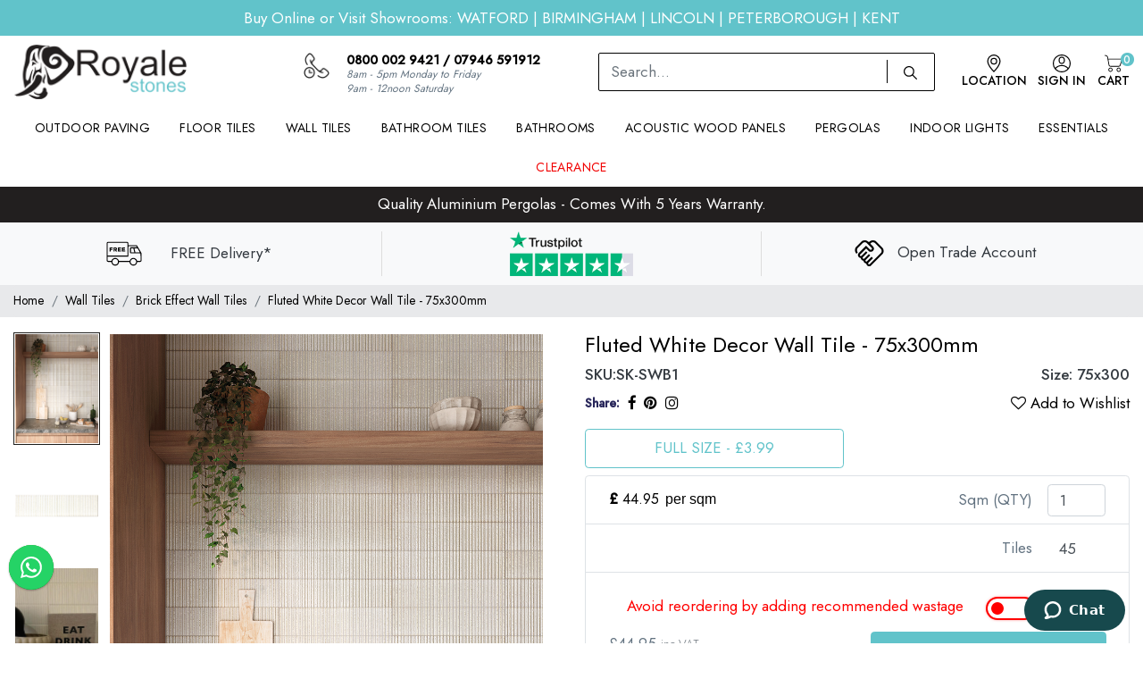

--- FILE ---
content_type: text/html; charset=UTF-8
request_url: https://royalestones.co.uk/soldeu-white-fluted-decor-wall-tiles-75xmm.html
body_size: 29630
content:
<!doctype html>
  <html lang="en">
  <head>
    <!-- Required meta tags -->
    <meta charset="utf-8">
    <meta name="viewport" content="width=device-width, initial-scale=1, shrink-to-fit=no">
    <link href="/favicon.ico" type="icon" rel="icon" />
    <title>Soldeu White Brick Effect Porcelain Tiles - 75x300mm</title>
    <meta name="keywords" content="Soldeu White Brick Effect Porcelain Tiles - 75x300mm" />
    <meta name="description" content="Soldeu White Brick Effect Porcelain Tiles - 75x300mm" />

    <!-- Bootstrap CSS -->
    <link rel="stylesheet" href="/assets/font-awesome-4.7.0/css/font-awesome.min.css">
    <link rel="stylesheet" href="/css/bootstrap.min.css?v=21">
    <link rel="stylesheet" type="text/css" media="all" href="/css/style.css?v=21" />
    <link rel="stylesheet" type="text/css" media="all" href="/css/webslidemenu.css?v=21" />
    <link id="effect" rel="stylesheet" type="text/css" media="all" href="/css/fade-down.css?v=21" />
     
	 <!----Slick ---->
	   <link rel="stylesheet" href="https://cdn.jsdelivr.net/npm/slick-carousel@1.8.1/slick/slick.min.css" type="text/css" />
      <link rel="stylesheet" href="https://cdn.jsdelivr.net/npm/slick-carousel@1.8.1/slick/slick-theme.min.css" type="text/css" />
     <link rel='stylesheet' href='https://cdnjs.cloudflare.com/ajax/libs/lightgallery/1.6.14/css/lightgallery.css'>
	  
	  
	  <link rel="canonical" href="https://royalestones.co.uk/soldeu-white-fluted-decor-wall-tiles-75xmm.html" /> 
          <link id="effect" rel="stylesheet" type="text/css" media="all" href="/css/glasscase.css?v=21" />
        <script src="https://www.google.com/recaptcha/api.js" async defer></script>
          <script async src="https://eu-library.klarnaservices.com/lib.js" data-client-id="2bd9b390-ee9d-5cdd-a442-e706e59c2e54"></script>
                <link href="https://royalestones.co.uk/uploads/products/soldeu-white-web-1_187006972_m2.jpg" rel="preload" as="image"/> 

        <meta property="og:title" content="Fluted White Decor Wall Tile - 75x300mm">
        <meta property="og:image" content="https://royalestones.co.uk/uploads/products/soldeu-white-web-1_187006972_m2.jpg">
        <meta property="og:site_name" content="Royale Stones">
        <meta property="og:description" content="Soldeu White Brick Effect Porcelain Tiles - 75x300mm">
		<meta property="twitter:image" content="https://royalestones.co.uk/uploads/products/soldeu-white-web-1_187006972_m2.jpg">
	        

    <link href="https://www.google-analytics.com" rel="preconnect"/>
<link href="https://connect.facebook.net" rel="dns-prefetch"/>
<link href="https://fonts.gstatic.com" rel="dns-prefetch"/>
<script>
    (function(w,d,s,r,n){w.TrustpilotObject=n;w[n]=w[n]||function(){(w[n].q=w[n].q||[]).push(arguments)};
      a=d.createElement(s);a.async=1;a.src=r;a.type='text/java'+s;f=d.getElementsByTagName(s)[0];
      f.parentNode.insertBefore(a,f)})(window,document,'script', 'https://invitejs.trustpilot.com/tp.min.js', 'tp');
      tp('register', '3TuPuU7fSniFEFpK');
</script>

<!-- TrustBox script -->
<script type="text/javascript" src="//widget.trustpilot.com/bootstrap/v5/tp.widget.bootstrap.min.js"></script>
<!-- End TrustBox script -->

<!-- Start of royalestones1957 Zendesk Widget script -->
<script id="ze-snippet" src="https://static.zdassets.com/ekr/snippet.js?key=f9232980-c981-4e05-ae79-f971b7c2ca3b"> </script>
<!-- End of royalestones1957 Zendesk Widget script -->



<!-- Google tag (gtag.js) --> 
<script async src="https://www.googletagmanager.com/gtag/js?id=G-BMRNH5L427"></script> 
<script>   window.dataLayer = window.dataLayer || [];   function gtag(){dataLayer.push(arguments);}   gtag('js', new Date());   gtag('config', 'G-BMRNH5L427'); </script>

        	<!-- Facebook Pixel Code -->
        	<script>
        	!function(f,b,e,v,n,t,s)
        	{if(f.fbq)return;n=f.fbq=function(){n.callMethod?
        	n.callMethod.apply(n,arguments):n.queue.push(arguments)};
        	if(!f._fbq)f._fbq=n;n.push=n;n.loaded=!0;n.version='2.0';
        	n.queue=[];t=b.createElement(e);t.async=!0;
        	t.src=v;s=b.getElementsByTagName(e)[0];
        	s.parentNode.insertBefore(t,s)}(window,document,'script',
        	'https://connect.facebook.net/en_US/fbevents.js');
        	 fbq('init', '511015503345331'); 
        	fbq('track', 'PageView');
        	</script>
        	<noscript>
        	 <img height='1' width='1' src='https://www.facebook.com/tr?id=511015503345331&ev=PageView&noscript=1'/>
        	</noscript>
        	<!-- End Facebook Pixel Code --><script id="Cookiebot" src="https://consent.cookiebot.com/uc.js" data-cbid="f027e5e1-ce83-41f7-a1cf-a06636ae9c9e"  type="text/javascript"></script>    <!-- Begin Google Analytics Tag -->
<script async src="https://www.googletagmanager.com/gtag/js?id=G-7SR5612GJE"></script>
<script>
 window.dataLayer = window.dataLayer || [];
 function gtag(){dataLayer.push(arguments);}
 gtag('js', new Date());
</script>
<script>
 gtag('config', 'G-7SR5612GJE');
 if (typeof gtag == 'function') {
 gtag('event', 'view_item', {
 "currency": "GBP",
 "value": "44.95",
 "items": {"id":"SK-SWB1","name":"Fluted White Decor Wall Tile - 75x300mm","list_name":"Product Detail","list_position":1,"price":"44.95"}
});
}
</script>
<!-- End Google Analytics Tag -->

<!-- Begin Google Remarketing Tag -->
<script>
gtag('config', 'AW-969318389');
gtag('event', 'page_view', {'send_to': 'AW-969318389'});
</script>
<!-- End Google Remarketing Tag -->

        <script>
            fbq('track', 'ViewContent', {
                content_ids: ['822'],
                content_name: 'Fluted White Decor Wall Tile - 75x300mm',
                value: 44.95,
                currency: 'GBP',
                content_type: 'product'
            }, {eventID: 'tbiltgf3ds2ns2jqojqi1g7rjf'});
        </script>
          
	<script>
          document.addEventListener("DOMContentLoaded", () => {
              const form = document.getElementById("frmcart");
              if (!form) return;
              form.addEventListener("submit", e => {
                  e.preventDefault();

                  if (typeof fbq === "function") {

                    console.log("Tracking 'AddToCart' event...");
                
                      
        fbq('track', 'AddToCart', {
            event_id: 'tbiltgf3ds2ns2jqojqi1g7rjf',
            content_type: 'product',
            content_ids: ['822'],
            currency: 'GBP',
            value: 44.95  
        });
        gtag('config', 'G-7SR5612GJE');
if (typeof gtag == 'function') {
gtag('event', 'add_to_cart', {
 "currency": "GBP",
 "value": "44.95",
 "items": [{"id":"SK-SWB1","name":"Fluted White Decor Wall Tile - 75x300mm","list_name":"Product Detail","list_position":1,"price":"44.95"}]
});
}
                  }

                  setTimeout(() => form.submit(), 300);
              });
          });


      </script>
      
      <script>
        document.addEventListener("DOMContentLoaded", function () {

            $(document).on("click", ".wishlist", function () {

                let wishlistStatus = $(this).data("wishlist-add");

                if (wishlistStatus == 1) {

                    console.log("Tracking 'Wishlist event...");

                  
            fbq('track', 'AddToWishlist', {
                content_ids: ['822'],
                content_name: 'Fluted White Decor Wall Tile - 75x300mm',
                value: 44.95,
                currency: 'GBP',
                content_type: 'product'
            }, {eventID: 'tbiltgf3ds2ns2jqojqi1g7rjf'});
  
        gtag('config', 'G-7SR5612GJE');
if (typeof gtag == 'function') {
gtag('event', 'add_to_wishlist', {
 "currency": "GBP",
 "value": "44.95",
 "items": [{"id":"SK-SWB1","name":"Fluted White Decor Wall Tile - 75x300mm","list_name":"Product Detail","list_position":1,"price":"44.95"}]
});
}
                    
                } 

            });

        });
      </script>
    <!-- FAQ schema Code Start  -->
                
  <!-- FAQ schema Code Start  -->

    <style>
    html {scroll-behavior: smooth;}
     .carousel-control-next, .carousel-control-prev {
       top: 0% !important;
       height: 100%;
     }
    .rating-color {color: #fbc634 !important}
    .alsoava{display:block; border-radius: 6px;}
    .alsoava:hover{border:solid 1px #000 !important;}
	
	.image-slider img {
    width: 100%;
    cursor: zoom-in;
}
.image-slider .image-slider-item{
	padding:0px 4px;
}
.product-detail-gallery .slick-next {
    right: 13px;
}
.product-detail-gallery .slick-prev {
    left: 4px;
    z-index: 9;
}
.product-detail-gallery .slick-next:before, .slick-prev:before{
	font-size:30px;
	color:#fff;
}
.gc-noscroll .menu-bar.cloned{
	    z-index: 1 !important;
}


  </style>

  <style>
    .finishthelook > div, .finishthelook > div p { font-size: 15px;}
    .finishthelook > div {width:15.4%; margin-right:1.5%; margin-bottom:2em;}
    .finishthelook > div:nth-child(6n) {margin-right:0;}
    .finishthelook-caption { padding-top: 6px; text-align: center;}
        
    @media(max-width:1140px){
        .finishthelook > div {width:18.5%; margin-right:1.5%;}
        .finishthelook > div:nth-child(6n) {margin-right: auto;}
    }
    @media(max-width:767px){
        .finishthelook > div {width:23.5%; margin-right:1.5%;}
        .finishthelook > div:nth-child(6n) {margin-right: auto;}
    }
    @media(max-width:640px){
        .finishthelook > div {width:48.5%; margin-bottom:10px;}
        .finishthelook > div:nth-child(6n) {margin-right: auto;}
    
	.product-detail-gallery .slick-next:before, .slick-prev:before{
		font-size:22px;
	}
	}

    .glasscase-zoom,
    .gc-zoom,
    .glasscase-popup {
        top: 0 !important;            
        bottom: auto !important;       
        transform: translateY(0) !important;
    }
    .product-media { position: relative; }
    .product-media .glasscase-zoom { position: absolute !important; top: 0 !important;}
    
	
	/* @media(min-width:992px){
		.gc-overlay-area{
		z-index:9999 !important;
	}
	.menu-bar.cloned{
		    z-index: 999 !important;
	}
	}  */
        .equalttoclass { min-width: 80px;}
        @media(max-width:640px){
            .equalttoclass { min-width: 50px;}
        }
  </style>
</head>
<body>


 <!-- Header -->
 <header>
   <!-- Google Tag Manager (noscript) -->
<noscript><iframe src="https://www.googletagmanager.com/ns.html?id=GTM-MF626RDR"
height="0" width="0" style="display:none;visibility:hidden"></iframe></noscript>
<!-- End Google Tag Manager (noscript) -->
<div class="d-none d-lg-block">
	<!-- Notification Bar -->
    <div class="notification-bar">
      <div class="topbix">
      <div class="container">
          <div class="row">
            <div class="col-md-12 col-12 text-center text-xs-center text-white py-2 header-ann">
				Buy Online or Visit Showrooms: WATFORD | BIRMINGHAM | LINCOLN | PETERBOROUGH | KENT 
            </div>
                      </div>
        </div>
      </div>
    </div>
    <!-- Notification Bar End -->
</div>
    <!-- Logo & search seciotn -->
    
    <div class="d-block d-sm-none mobile-header-scroll">
        <div class="container">
            <div class="row">
                <div class="col-12">
                    <div class="d-block mobile-fixed-height"></div>
                    <div class="fixed-top bg-white">
                        <div class="row no-gutters d-flex align-items-center mobile-fixed-top">
                            <div class="col-5 ml-auto">
                                <div class="border-0 pb-0 logo"><a href="/"><img src="/images/logo.jpg"  class="img-fluid" alt="x"></a></div>
                            </div>
                            <div class="col-6">
                              <div class="row no-gutters">
                                                        <div class="col-12 d-flex align-items-center justify-content-end text-center text-uppercase small font-weight-bold mobile-top">
                                  <ul class="list-inline mb-0 headcart-icons">
                                    <li class="list-inline-item">
                                        <div class="search-toggle text-dark">
                                            <a role="button" aria-label="Search" tabindex="0" class="search-icon ps-1 icon-search"><svg class="svg-size ico-srch" viewBox="0 0 24 24" width="25" height="25" stroke="currentColor" stroke-width="2" fill="none" stroke-linecap="round" stroke-linejoin="round"><circle cx="11" cy="11" r="8"></circle><line x1="21" y1="21" x2="16.65" y2="16.65"></line></svg></a>
                                            <a role="button" aria-label="close icon" tabindex="0" class="search-icon ps-1 icon-close"><svg class="svg-size ico-close" viewBox="0 0 24 24" width="25" height="25" stroke="currentColor" stroke-width="2" fill="none" stroke-linecap="round" stroke-linejoin="round" class="css-i6dzq1"><line x1="18" y1="6" x2="6" y2="18"></line><line x1="6" y1="6" x2="18" y2="18"></line></svg></a>
                                        </div>
                                    </li>
                                    <li class="list-inline-item">
                                        <a class="px-1" href="/showrooms.html" aria-label="location">
                                            <svg xmlns="http://www.w3.org/2000/svg" width="24" height="24" fill="currentColor" class="bi bi-geo-alt" viewBox="0 0 16 16">
                                              <path d="M12.166 8.94c-.524 1.062-1.234 2.12-1.96 3.07A31.493 31.493 0 0 1 8 14.58a31.481 31.481 0 0 1-2.206-2.57c-.726-.95-1.436-2.008-1.96-3.07C3.304 7.867 3 6.862 3 6a5 5 0 0 1 10 0c0 .862-.305 1.867-.834 2.94zM8 16s6-5.686 6-10A6 6 0 0 0 2 6c0 4.314 6 10 6 10z"/>
                                              <path d="M8 8a2 2 0 1 1 0-4 2 2 0 0 1 0 4zm0 1a3 3 0 1 0 0-6 3 3 0 0 0 0 6z"/>
                                            </svg>
					</a>
                                    </li>
                                    <li class="list-inline-item">
                                          <a href="tel:08000029421" aria-label="call us">
                                              <img src="/images/call.svg?v=21" class="img-fluid" style="width: 23px;" alt="call">
                                             <br />
                                             <span class="d-none d-sm-block">Call</span>
                                          </a>
                                    </li>

                                                                                <li class="list-inline-item">
                                                <a href="/login.html" class="px-1"> <img src="/images/user.svg?v=21"  class="img-fluid" style="width: 23px;" alt="login"><br /> <span class="d-none d-sm-block">Sign In</span></a>
                                          </li>
                                                          
                                    <li class="list-inline-item">
                                       <a class="position-relative" href="/view-cart.html"> <img src="/images/shopping-cart.svg?v=21" class="img-fluid" style="width: 24px;" alt="Royale Stones"><br/>  <span class="d-none d-sm-block">Cart</span>
                                                                                                                    <div class="cart-top">0</div>
                                        </a> 
                                    </li>
                                  </ul>
                                </div>


                              </div>
                            </div>
                        </div>
                    </div>
                    <div class="clearfix">
                        <div class="search-container">
                            <form class="w-100 search-top" method="Post" action="/search.html"> 
                                <div class="row no-gutters">
                                    <div class="col">
                                        <input class="form-control border-0 rounded" name="keyword" type="search" placeholder="Search...">
                                    </div>
                                    <div class="col-auto">
                                        <button class="btn" type="submit"><img src="/images/search.svg?v=21" class="img-fluid" alt="submit"> </button>
                                    </div>
                                </div>
                            </form>
                        </div>
                    </div>
                </div>
            </div>
        </div>
    </div>
    
    <div class="py-2 d-none d-sm-block">
      <div class="container">
        <div class="row">
          <div class="col-lg-3 col-md-3 col-sm-4 col-6">
              <div class="logo"><a href="/"><img src="/images/logo.jpg" class="img-fluid" alt="logo"></a></div>
          </div>
          <div class="col-lg-3 col-md-3 col-sm-4 col-12 align-items-center topcontactbox" style="margin-top:10px;">
            <div class="row no-gutters">
              <div class="col-md-2">
                  <img src="/images/call-icon.png?v=21" width="29" alt="call" class="">
              </div>
              <div class="col-md-10 topcontact">
              <div style="font-size: 14px !important; font-weight: 600;" class="h5 mb-0"><a href="tel:08000029421">0800 002 9421</a> / <a href="tel:07946591912">07946 591912</a></div>
                <div style="font-size: 12px; font-style: italic;" class="small mb-0">8am - 5pm Monday to Friday <br/>9am - 12noon Saturday</div>
              </div>
            </div>
          </div>
          <div class="col-lg-6 col-md-6 col-sm-8 col-12 d-flex justify-content-center align-items-center hidden-mobile tophead-right">
            <div class="row w-100">
              <div class="col-lg-8 col-md-8 col-7 d-flex justify-content-center align-items-center">
                <form class="w-100 search-top" method="get" action="/search.html"> 
                  <div class="row no-gutters">
                      <div class="col">
                          <input class="form-control border-0 rounded" name="keyword" type="search" placeholder="Search...">
                      </div>
                      <div class="col-auto">
                          <button class="btn" type="submit"><img alt="submit" src="/images/search.svg?v=21" class="img-fluid"> </button>
                      </div>
                  </div>
                </form>
              </div>
              <div class="col-lg-4 col-md-4 col-5 d-flex align-items-center justify-content-end text-center text-uppercase small font-weight-bold pr-0 mr-0">
                <ul class="list-inline mb-0 headcart-icons">
				
				  <li class="list-inline-item">
					<a href="/showrooms.html">
						<svg xmlns="http://www.w3.org/2000/svg" width="20" height="20" http://iserver/royalestones/fill="currentColor" class="bi bi-geo-alt" viewBox="0 0 16 16">
						  <path d="M12.166 8.94c-.524 1.062-1.234 2.12-1.96 3.07A31.493 31.493 0 0 1 8 14.58a31.481 31.481 0 0 1-2.206-2.57c-.726-.95-1.436-2.008-1.96-3.07C3.304 7.867 3 6.862 3 6a5 5 0 0 1 10 0c0 .862-.305 1.867-.834 2.94zM8 16s6-5.686 6-10A6 6 0 0 0 2 6c0 4.314 6 10 6 10z"/>
						  <path d="M8 8a2 2 0 1 1 0-4 2 2 0 0 1 0 4zm0 1a3 3 0 1 0 0-6 3 3 0 0 0 0 6z"/>
						</svg>
						<br />Location
					</a>
				  </li>
				                     <li class="list-inline-item">
                      <a href="/login.html"> <img src="/images/user.svg?v=21" style="width: 20px;" alt="signin" class="img-fluid"><br />Sign In</a>
                  </li>
				                    <li class="list-inline-item">
                    <a href="/view-cart.html"> <img src="/images/shopping-cart.svg?v=21" style="width: 20px;" class="img-fluid" alt="Royale Stones"><br/>Cart
					                            <div class="cart-top">0</div>
					</a> 
                  </li>
                </ul>
              </div>
            </div>
          </div>
        </div>
      </div>
    </div>
    <!-- Logo & search seciotn End -->
	


<div class="d-block d-lg-none">
	<!-- Notification Bar -->
    <div class="notification-bar2">
      <div class="topbix position-relative" style="z-index:0;">
      <div class="container">
          <div class="row">
            <div class="col-md-12 col-12 text-center text-xs-center text-white py-2 header-ann small">
            Buy Online or Visit Showrooms: WATFORD | BIRMINGHAM | LINCOLN | PETERBOROUGH | KENT          
            </div>
                      </div>
        </div>
      </div>
    </div>
    <!-- Notification Bar End -->
</div>
  <!-- Mobile Header -->
  <div class="wsmobileheader clearfix">
      <a id="wsnavtoggle" class="wsanimated-arrow"><span></span></a>
        </div>
  <!-- Mobile Header -->
  <div class="menu-bar">
    <div class="wsmainfull clearfix">
        <div class="wsmainwp clearfix">
        <!--Main Menu HTML Code-->
        <nav class="wsmenu clearfix">
            <ul class="wsmenu-list">
                                <li class="d-block d-sm-none"><div class="p-4 m-drawer-logo">
                        <a href="/">
                            <img src="/images/logo.jpg" class="img-fluid" width="150" height="auto" alt="menu">
                        </a>
                    </div>
                </li>
                
			 				<li aria-haspopup="true"><a  href="/categories/garden-paving.html">Outdoor Paving<span class="wsarrow"></span></a>
								<div class="wsmegamenu clearfix">
                <div class="typography-text py-2 clearfix">
                  <div class="container">
                    <div class="row">
					<div class="col-md-12  col-12">
						<div class="row no-gutters">
						  
					    <!--Menu image-->
					      
					    <div class="col-6 col-md-3 col-lg-2 mb-3 menuimage-column">					
					    <div class="dropdown-categories">
						<a href="/categories/porcelain-paving.html">						
							<div data-nosnippet>
							<figure class="mb-2">
                                <img src="/uploads/categories/porcelain-catalog-1-922437475.jpg" class="img-fluid" alt="menu image">
							</figure>
							</div>
						<span class="d-block">Porcelain Paving</span>							
						</a>
						</div>
						</div>						
											    
					    <!--Menu image-->
					      
					    <div class="col-6 col-md-3 col-lg-2 mb-3 menuimage-column">					
					    <div class="dropdown-categories">
						<a href="/categories/offers.html">						
							<div data-nosnippet>
							<figure class="mb-2">
                                <img src="/uploads/categories/blue-pink-playful-winter-sale-up-to-45-mobile-video-160-x-160-px-2-1277757770.jpg" class="img-fluid" alt="menu image">
							</figure>
							</div>
						<span class="d-block">Winter Sale</span>							
						</a>
						</div>
						</div>						
											    
					    <!--Menu image-->
					      
					    <div class="col-6 col-md-3 col-lg-2 mb-3 menuimage-column">					
					    <div class="dropdown-categories">
						<a href="/categories/natural-stone-paving.html">						
							<div data-nosnippet>
							<figure class="mb-2">
                                <img src="/uploads/categories/nat-stone-catalog-1-51245068.jpg" class="img-fluid" alt="menu image">
							</figure>
							</div>
						<span class="d-block">Natural Stone Paving</span>							
						</a>
						</div>
						</div>						
											    
					    <!--Menu image-->
					      
					    <div class="col-6 col-md-3 col-lg-2 mb-3 menuimage-column">					
					    <div class="dropdown-categories">
						<a href="/categories/inside-out-tiles.html">						
							<div data-nosnippet>
							<figure class="mb-2">
                                <img src="/uploads/categories/inside-out-859596457.jpg" class="img-fluid" alt="menu image">
							</figure>
							</div>
						<span class="d-block">Inside Out</span>							
						</a>
						</div>
						</div>						
											    
					    <!--Menu image-->
					      
					    <div class="col-6 col-md-3 col-lg-2 mb-3 menuimage-column">					
					    <div class="dropdown-categories">
						<a href="/categories/exclusive-collection.html">						
							<div data-nosnippet>
							<figure class="mb-2">
                                <img src="/uploads/categories/italian-catalog-1-913946723.jpg" class="img-fluid" alt="menu image">
							</figure>
							</div>
						<span class="d-block">Premium Outdoor Porcelain</span>							
						</a>
						</div>
						</div>						
											    
					    <!--Menu image-->
					      
					    <div class="col-6 col-md-3 col-lg-2 mb-3 menuimage-column">					
					    <div class="dropdown-categories">
						<a href="/categories/the-wood-effects.html">						
							<div data-nosnippet>
							<figure class="mb-2">
                                <img src="/uploads/categories/wood-catalog-1-373337773.jpg" class="img-fluid" alt="menu image">
							</figure>
							</div>
						<span class="d-block">Wood Effect Paving</span>							
						</a>
						</div>
						</div>						
											    
					    <!--Menu image-->
					      
					    <div class="col-6 col-md-3 col-lg-2 mb-3 menuimage-column">					
					    <div class="dropdown-categories">
						<a href="/categories/biggest-sale.html">						
							<div data-nosnippet>
							<figure class="mb-2">
                                <img src="/uploads/categories/decor-catalog-1-741919058.jpg" class="img-fluid" alt="menu image">
							</figure>
							</div>
						<span class="d-block">Decor Outdoor Tiles</span>							
						</a>
						</div>
						</div>						
											    
					    <!--Menu image-->
					      
					    <div class="col-6 col-md-3 col-lg-2 mb-3 menuimage-column">					
					    <div class="dropdown-categories">
						<a href="/categories/edging-steps-coping.html">						
							<div data-nosnippet>
							<figure class="mb-2">
                                <img src="/uploads/categories/edge-catalog-1-1288534456.jpg" class="img-fluid" alt="menu image">
							</figure>
							</div>
						<span class="d-block">Edging Stone</span>							
						</a>
						</div>
						</div>						
											    
					    <!--Menu image-->
					      
					    <div class="col-6 col-md-3 col-lg-2 mb-3 menuimage-column">					
					    <div class="dropdown-categories">
						<a href="/categories/garden-walling.html">						
							<div data-nosnippet>
							<figure class="mb-2">
                                <img src="/uploads/categories/cladding-catalog-1-1513293716.jpg" class="img-fluid" alt="menu image">
							</figure>
							</div>
						<span class="d-block">Outdoor Wall Cladding</span>							
						</a>
						</div>
						</div>						
											    
					    <!--Menu image-->
					      
					    <div class="col-6 col-md-3 col-lg-2 mb-3 menuimage-column">					
					    <div class="dropdown-categories">
						<a href="/categories/budget-paving-slabs.html">						
							<div data-nosnippet>
							<figure class="mb-2">
                                <img src="/uploads/categories/budg-catalog-1-1265904062.jpg" class="img-fluid" alt="menu image">
							</figure>
							</div>
						<span class="d-block">Economy Range 900x600x16mm</span>							
						</a>
						</div>
						</div>						
											    
					    <!--Menu image-->
					      
					    <div class="col-6 col-md-3 col-lg-2 mb-3 menuimage-column">					
					    <div class="dropdown-categories">
						<a href="/categories/600x600-outdoor-tiles.html">						
							<div data-nosnippet>
							<figure class="mb-2">
                                <img src="/uploads/categories/600x600web-1-2080521187.jpg" class="img-fluid" alt="menu image">
							</figure>
							</div>
						<span class="d-block">600x600 Outdoor Tiles</span>							
						</a>
						</div>
						</div>						
											    
					    <!--Menu image-->
					      
					    <div class="col-6 col-md-3 col-lg-2 mb-3 menuimage-column">					
					    <div class="dropdown-categories">
						<a href="/categories/xxl-900x600-outdoor-tiles.html">						
							<div data-nosnippet>
							<figure class="mb-2">
                                <img src="/uploads/categories/9x9-catalog-1-632781975.jpg" class="img-fluid" alt="menu image">
							</figure>
							</div>
						<span class="d-block">900x600 | 900x450 Outdoor Tiles</span>							
						</a>
						</div>
						</div>						
											    
					    <!--Menu image-->
					      
					    <div class="col-6 col-md-3 col-lg-2 mb-3 menuimage-column">					
					    <div class="dropdown-categories">
						<a href="/categories/xxxl-1200x600-outdoor-tiles.html">						
							<div data-nosnippet>
							<figure class="mb-2">
                                <img src="/uploads/categories/12x6-catalog-1-1040678176.jpg" class="img-fluid" alt="menu image">
							</figure>
							</div>
						<span class="d-block">1200x600 King Size Outdoor Tiles</span>							
						</a>
						</div>
						</div>						
											    
					    <!--Menu image-->
					      
					    <div class="col-6 col-md-3 col-lg-2 mb-3 menuimage-column">					
					    <div class="dropdown-categories">
						<a href="/categories/king-size-slabs.html">						
							<div data-nosnippet>
							<figure class="mb-2">
                                <img src="/uploads/categories/king-size-catalog-1-1068244530.jpg" class="img-fluid" alt="menu image">
							</figure>
							</div>
						<span class="d-block">1000x500 | 1000x600 King Size</span>							
						</a>
						</div>
						</div>						
											    
					    <!--Menu image-->
					      
					    <div class="col-6 col-md-3 col-lg-2 mb-3 menuimage-column">					
					    <div class="dropdown-categories">
						<a href="/categories/760x760-800x800-paving-slabs.html">						
							<div data-nosnippet>
							<figure class="mb-2">
                                <img src="/uploads/categories/8x8-catalog-1-1975989445.jpg" class="img-fluid" alt="menu image">
							</figure>
							</div>
						<span class="d-block">800x800 King Size Paving Slabs</span>							
						</a>
						</div>
						</div>						
											    
					    <!--Menu image-->
					      
					    <div class="col-6 col-md-3 col-lg-2 mb-3 menuimage-column">					
					    <div class="dropdown-categories">
						<a href="/categories/bullnose-steps-coping-stones.html">						
							<div data-nosnippet>
							<figure class="mb-2">
                                <img src="/uploads/categories/untitled-design-997652843.png" class="img-fluid" alt="menu image">
							</figure>
							</div>
						<span class="d-block">Bullnose Steps & Coping Stones</span>							
						</a>
						</div>
						</div>						
											    
					    <!--Menu image-->
					      
					    <div class="col-6 col-md-3 col-lg-2 mb-3 menuimage-column">					
					    <div class="dropdown-categories">
						<a href="/categories/mix-size-outdoor-porcelain.html">						
							<div data-nosnippet>
							<figure class="mb-2">
                                <img src="/uploads/categories/mix-catalog-1-1871232265.jpg" class="img-fluid" alt="menu image">
							</figure>
							</div>
						<span class="d-block">Mix Size Outdoor Porcelain</span>							
						</a>
						</div>
						</div>						
											    
					    <!--Menu image-->
					      
					    <div class="col-6 col-md-3 col-lg-2 mb-3 menuimage-column">					
					    <div class="dropdown-categories">
						<a href="/categories/xxxl-1000x1000-outdoor-tiles.html">						
							<div data-nosnippet>
							<figure class="mb-2">
                                <img src="/uploads/categories/1x1-catalog-1-728472256.jpg" class="img-fluid" alt="menu image">
							</figure>
							</div>
						<span class="d-block">1000x1000 King Size Outdoor Tiles</span>							
						</a>
						</div>
						</div>						
											    
					    <!--Menu image-->
					      
					    <div class="col-6 col-md-3 col-lg-2 mb-3 menuimage-column">					
					    <div class="dropdown-categories">
						<a href="/categories/composite-decking.html">						
							<div data-nosnippet>
							<figure class="mb-2">
                                <img src="/uploads/categories/dckn101-609482387.jpg" class="img-fluid" alt="menu image">
							</figure>
							</div>
						<span class="d-block">Composite Decking</span>							
						</a>
						</div>
						</div>						
											    
					    <!--Menu image-->
					      
					    <div class="col-6 col-md-3 col-lg-2 mb-3 menuimage-column">					
					    <div class="dropdown-categories">
						<a href="/categories/furniture.html">						
							<div data-nosnippet>
							<figure class="mb-2">
                                <img src="/uploads/categories/gfp-11-1312091693.jpg" class="img-fluid" alt="menu image">
							</figure>
							</div>
						<span class="d-block">Garden Furniture</span>							
						</a>
						</div>
						</div>						
											    
					    <!--Menu image-->
					      
					    <div class="col-6 col-md-3 col-lg-2 mb-3 menuimage-column">					
					    <div class="dropdown-categories">
						<a href="/categories/italian-planters.html">						
							<div data-nosnippet>
							<figure class="mb-2">
                                <img src="/uploads/categories/planter-small-1-1650658649.jpg" class="img-fluid" alt="menu image">
							</figure>
							</div>
						<span class="d-block">Planters</span>							
						</a>
						</div>
						</div>						
											    
					    <!--Menu image-->
					      
					    <div class="col-6 col-md-3 col-lg-2 mb-3 menuimage-column">					
					    <div class="dropdown-categories">
						<a href="/categories/circles-walling.html">						
							<div data-nosnippet>
							<figure class="mb-2">
                                <img src="/uploads/categories/stepping-small-1571164584.jpg" class="img-fluid" alt="menu image">
							</figure>
							</div>
						<span class="d-block">Circles & Stepping Stones</span>							
						</a>
						</div>
						</div>						
											    
					    <!--Menu image-->
					      
					    <div class="col-6 col-md-3 col-lg-2 mb-3 menuimage-column">					
					    <div class="dropdown-categories">
						<a href="/categories/cobbles-setts.html">						
							<div data-nosnippet>
							<figure class="mb-2">
                                <img src="/uploads/categories/cobbles-small-1-222941008.jpg" class="img-fluid" alt="menu image">
							</figure>
							</div>
						<span class="d-block">Cobbles &amp; Setts</span>							
						</a>
						</div>
						</div>						
											    
					    <!--Menu image-->
					      
					    <div class="col-6 col-md-3 col-lg-2 mb-3 menuimage-column">					
					    <div class="dropdown-categories">
						<a href="/categories/driveway-paving.html">						
							<div data-nosnippet>
							<figure class="mb-2">
                                <img src="/uploads/categories/driveway101-1759660368.png" class="img-fluid" alt="menu image">
							</figure>
							</div>
						<span class="d-block">Driveway Paving</span>							
						</a>
						</div>
						</div>						
											   
						</div>
					</div>
					  
                    </div>
                  </div>

                </div>
              </div>
			  			   
			</li>
							<li aria-haspopup="true"><a  href="/categories/floor-tiles.html">Floor Tiles<span class="wsarrow"></span></a>
								<div class="wsmegamenu clearfix">
                <div class="typography-text py-2 clearfix">
                  <div class="container">
                    <div class="row">
					<div class="col-md-12  col-12">
						<div class="row no-gutters">
						  
					    <!--Menu image-->
					      
					    <div class="col-6 col-md-3 col-lg-2 mb-3 menuimage-column">					
					    <div class="dropdown-categories">
						<a href="/categories/natural-stone.html">						
							<div data-nosnippet>
							<figure class="mb-2">
                                <img src="/uploads/categories/nsjp-1520820574.jpg" class="img-fluid" alt="menu image">
							</figure>
							</div>
						<span class="d-block">Natural Stone</span>							
						</a>
						</div>
						</div>						
											    
					    <!--Menu image-->
					      
					    <div class="col-6 col-md-3 col-lg-2 mb-3 menuimage-column">					
					    <div class="dropdown-categories">
						<a href="/categories/limestone-effect.html">						
							<div data-nosnippet>
							<figure class="mb-2">
                                <img src="/uploads/categories/limestone001-720629671.jpg" class="img-fluid" alt="menu image">
							</figure>
							</div>
						<span class="d-block">Limestone Effect</span>							
						</a>
						</div>
						</div>						
											    
					    <!--Menu image-->
					      
					    <div class="col-6 col-md-3 col-lg-2 mb-3 menuimage-column">					
					    <div class="dropdown-categories">
						<a href="/categories/travertine-effect.html">						
							<div data-nosnippet>
							<figure class="mb-2">
                                <img src="/uploads/categories/trav-effect-1917798867.jpg" class="img-fluid" alt="menu image">
							</figure>
							</div>
						<span class="d-block">Travertine Effect</span>							
						</a>
						</div>
						</div>						
											    
					    <!--Menu image-->
					      
					    <div class="col-6 col-md-3 col-lg-2 mb-3 menuimage-column">					
					    <div class="dropdown-categories">
						<a href="/categories/stone-effect-tiles.html">						
							<div data-nosnippet>
							<figure class="mb-2">
                                <img src="/uploads/categories/se-catalog-1-779458368.jpg" class="img-fluid" alt="menu image">
							</figure>
							</div>
						<span class="d-block">Stone Effect Tiles</span>							
						</a>
						</div>
						</div>						
											    
					    <!--Menu image-->
					      
					    <div class="col-6 col-md-3 col-lg-2 mb-3 menuimage-column">					
					    <div class="dropdown-categories">
						<a href="/categories/onyx-tiles-1.html">						
							<div data-nosnippet>
							<figure class="mb-2">
                                <img src="/uploads/categories/turquoise-onyx-web-1b467853281xl-743178787.jpeg" class="img-fluid" alt="menu image">
							</figure>
							</div>
						<span class="d-block">Onyx Tiles</span>							
						</a>
						</div>
						</div>						
											    
					    <!--Menu image-->
					      
					    <div class="col-6 col-md-3 col-lg-2 mb-3 menuimage-column">					
					    <div class="dropdown-categories">
						<a href="/categories/marble-effect-tiles.html">						
							<div data-nosnippet>
							<figure class="mb-2">
                                <img src="/uploads/categories/me-catalog-1-581037268.jpg" class="img-fluid" alt="menu image">
							</figure>
							</div>
						<span class="d-block">Marble Effect Tiles</span>							
						</a>
						</div>
						</div>						
											    
					    <!--Menu image-->
					      
					    <div class="col-6 col-md-3 col-lg-2 mb-3 menuimage-column">					
					    <div class="dropdown-categories">
						<a href="/categories/cheap-floor-tiles.html">						
							<div data-nosnippet>
							<figure class="mb-2">
                                <img src="/uploads/categories/160x16011-min1-min-65793980.jpg" class="img-fluid" alt="menu image">
							</figure>
							</div>
						<span class="d-block">Terrazzo Tiles</span>							
						</a>
						</div>
						</div>						
											    
					    <!--Menu image-->
					      
					    <div class="col-6 col-md-3 col-lg-2 mb-3 menuimage-column">					
					    <div class="dropdown-categories">
						<a href="/categories/checkerboard-tiles.html">						
							<div data-nosnippet>
							<figure class="mb-2">
                                <img src="/uploads/categories/untitled-design-1066158091.jpg" class="img-fluid" alt="menu image">
							</figure>
							</div>
						<span class="d-block">Checkerboard Tiles</span>							
						</a>
						</div>
						</div>						
											    
					    <!--Menu image-->
					      
					    <div class="col-6 col-md-3 col-lg-2 mb-3 menuimage-column">					
					    <div class="dropdown-categories">
						<a href="/categories/the-wood-effects-1.html">						
							<div data-nosnippet>
							<figure class="mb-2">
                                <img src="/uploads/categories/we-catalog-1-1142463597.jpg" class="img-fluid" alt="menu image">
							</figure>
							</div>
						<span class="d-block">Wood Effect Tiles</span>							
						</a>
						</div>
						</div>						
											    
					    <!--Menu image-->
					      
					    <div class="col-6 col-md-3 col-lg-2 mb-3 menuimage-column">					
					    <div class="dropdown-categories">
						<a href="/categories/victorian-floor-tiles.html">						
							<div data-nosnippet>
							<figure class="mb-2">
                                <img src="/uploads/categories/vict-catalog-1-1426954695.jpg" class="img-fluid" alt="menu image">
							</figure>
							</div>
						<span class="d-block">Victorian Floor Tiles</span>							
						</a>
						</div>
						</div>						
											    
					    <!--Menu image-->
					      
					    <div class="col-6 col-md-3 col-lg-2 mb-3 menuimage-column">					
					    <div class="dropdown-categories">
						<a href="/categories/brick-effect-floor-tiles.html">						
							<div data-nosnippet>
							<figure class="mb-2">
                                <img src="/uploads/categories/be-catalog-1-770091649.jpg" class="img-fluid" alt="menu image">
							</figure>
							</div>
						<span class="d-block">Brick Effect Floor Tiles</span>							
						</a>
						</div>
						</div>						
											    
					    <!--Menu image-->
					      
					    <div class="col-6 col-md-3 col-lg-2 mb-3 menuimage-column">					
					    <div class="dropdown-categories">
						<a href="/categories/concrete-effect-tiles.html">						
							<div data-nosnippet>
							<figure class="mb-2">
                                <img src="/uploads/categories/ce-catalog-1-1359347572.jpg" class="img-fluid" alt="menu image">
							</figure>
							</div>
						<span class="d-block">Concrete Effect Tiles</span>							
						</a>
						</div>
						</div>						
											    
					    <!--Menu image-->
					      
					    <div class="col-6 col-md-3 col-lg-2 mb-3 menuimage-column">					
					    <div class="dropdown-categories">
						<a href="/categories/hexagon-floor-tiles.html">						
							<div data-nosnippet>
							<figure class="mb-2">
                                <img src="/uploads/categories/hexa-fl-catalog-1-2072764282.jpg" class="img-fluid" alt="menu image">
							</figure>
							</div>
						<span class="d-block">Hexagon Floor Tiles</span>							
						</a>
						</div>
						</div>						
											    
					    <!--Menu image-->
					      
					    <div class="col-6 col-md-3 col-lg-2 mb-3 menuimage-column">					
					    <div class="dropdown-categories">
						<a href="/categories/extra-large-tiles.html">						
							<div data-nosnippet>
							<figure class="mb-2">
                                <img src="/uploads/categories/el-catalog-1-2127449076.jpg" class="img-fluid" alt="menu image">
							</figure>
							</div>
						<span class="d-block">Large Format Tiles</span>							
						</a>
						</div>
						</div>						
											    
					    <!--Menu image-->
					      
					    <div class="col-6 col-md-3 col-lg-2 mb-3 menuimage-column">					
					    <div class="dropdown-categories">
						<a href="/categories/anti-slip-tiles.html">						
							<div data-nosnippet>
							<figure class="mb-2">
                                <img src="/uploads/categories/as-catalog-1-691131936.jpg" class="img-fluid" alt="menu image">
							</figure>
							</div>
						<span class="d-block">Anti Slip Tiles</span>							
						</a>
						</div>
						</div>						
											    
					    <!--Menu image-->
					      
					    <div class="col-6 col-md-3 col-lg-2 mb-3 menuimage-column">					
					    <div class="dropdown-categories">
						<a href="/categories/600x600-5.html">						
							<div data-nosnippet>
							<figure class="mb-2">
                                <img src="/uploads/categories/600x600-1017524968.jpg" class="img-fluid" alt="menu image">
							</figure>
							</div>
						<span class="d-block">600x600 | 600x300</span>							
						</a>
						</div>
						</div>						
											    
					    <!--Menu image-->
					      
					    <div class="col-6 col-md-3 col-lg-2 mb-3 menuimage-column">					
					    <div class="dropdown-categories">
						<a href="/categories/patterned-tiles.html">						
							<div data-nosnippet>
							<figure class="mb-2">
                                <img src="/uploads/categories/pattern-catalog-1-2084795805.jpg" class="img-fluid" alt="menu image">
							</figure>
							</div>
						<span class="d-block">Patterned Tiles</span>							
						</a>
						</div>
						</div>						
											    
					    <!--Menu image-->
					      
					    <div class="col-6 col-md-3 col-lg-2 mb-3 menuimage-column">					
					    <div class="dropdown-categories">
						<a href="/categories/xxl-1200x600-tiles.html">						
							<div data-nosnippet>
							<figure class="mb-2">
                                <img src="/uploads/categories/12x6-catalog-2-1291360506.jpg" class="img-fluid" alt="menu image">
							</figure>
							</div>
						<span class="d-block">XXL 1200x600 Tiles</span>							
						</a>
						</div>
						</div>						
											    
					    <!--Menu image-->
					      
					    <div class="col-6 col-md-3 col-lg-2 mb-3 menuimage-column">					
					    <div class="dropdown-categories">
						<a href="/categories/900x600450-800x400.html">						
							<div data-nosnippet>
							<figure class="mb-2">
                                <img src="/uploads/categories/8x4-web-1-1863979564.jpg" class="img-fluid" alt="menu image">
							</figure>
							</div>
						<span class="d-block">900x600/450 | 800x400</span>							
						</a>
						</div>
						</div>						
											    
					    <!--Menu image-->
					      
					    <div class="col-6 col-md-3 col-lg-2 mb-3 menuimage-column">					
					    <div class="dropdown-categories">
						<a href="/categories/900x900-800x800.html">						
							<div data-nosnippet>
							<figure class="mb-2">
                                <img src="/uploads/categories/800x800-list-722164745.jpg" class="img-fluid" alt="menu image">
							</figure>
							</div>
						<span class="d-block">900x900 | 800x800</span>							
						</a>
						</div>
						</div>						
											    
					    <!--Menu image-->
					      
					    <div class="col-6 col-md-3 col-lg-2 mb-3 menuimage-column">					
					    <div class="dropdown-categories">
						<a href="/categories/1000x1000-extra-large-tiles.html">						
							<div data-nosnippet>
							<figure class="mb-2">
                                <img src="/uploads/categories/1x1-catalog-2-632089568.jpg" class="img-fluid" alt="menu image">
							</figure>
							</div>
						<span class="d-block">1000x1000 Extra Large Tiles</span>							
						</a>
						</div>
						</div>						
											    
					    <!--Menu image-->
					      
					    <div class="col-6 col-md-3 col-lg-2 mb-3 menuimage-column">					
					    <div class="dropdown-categories">
						<a href="/categories/1200x1200-large-format-tiles.html">						
							<div data-nosnippet>
							<figure class="mb-2">
                                <img src="/uploads/categories/12x12-catalog-1-344795012.jpg" class="img-fluid" alt="menu image">
							</figure>
							</div>
						<span class="d-block">1200x1200 Large Format Tiles</span>							
						</a>
						</div>
						</div>						
											    
					    <!--Menu image-->
					      
					    <div class="col-6 col-md-3 col-lg-2 mb-3 menuimage-column">					
					    <div class="dropdown-categories">
						<a href="/categories/luxury-vinyl-tile.html">						
							<div data-nosnippet>
							<figure class="mb-2">
                                <img src="/uploads/categories/lvt01-750653930.png" class="img-fluid" alt="menu image">
							</figure>
							</div>
						<span class="d-block">Luxury Vinyl Tile</span>							
						</a>
						</div>
						</div>						
											    
					    <!--Menu image-->
					      
					    <div class="col-6 col-md-3 col-lg-2 mb-3 menuimage-column">					
					    <div class="dropdown-categories">
						<a href="/categories/laminate-flooring.html">						
							<div data-nosnippet>
							<figure class="mb-2">
                                <img src="/uploads/categories/lam-catalog-1-1611044546.jpg" class="img-fluid" alt="menu image">
							</figure>
							</div>
						<span class="d-block">Laminate</span>							
						</a>
						</div>
						</div>						
											   
						</div>
					</div>
					  
                    </div>
                  </div>

                </div>
              </div>
			  			   
			</li>
							<li aria-haspopup="true"><a  href="/categories/wall-tiles.html">Wall Tiles<span class="wsarrow"></span></a>
								<div class="wsmegamenu clearfix">
                <div class="typography-text py-2 clearfix">
                  <div class="container">
                    <div class="row">
					<div class="col-md-12  col-12">
						<div class="row no-gutters">
						  
					    <!--Menu image-->
					      
					    <div class="col-6 col-md-3 col-lg-2 mb-3 menuimage-column">					
					    <div class="dropdown-categories">
						<a href="/categories/luxury-wall-tiles.html">						
							<div data-nosnippet>
							<figure class="mb-2">
                                <img src="/uploads/categories/lux-wal-catalog-1-754880533.jpg" class="img-fluid" alt="menu image">
							</figure>
							</div>
						<span class="d-block">3D Split Face Wall Tiles</span>							
						</a>
						</div>
						</div>						
											    
					    <!--Menu image-->
					      
					    <div class="col-6 col-md-3 col-lg-2 mb-3 menuimage-column">					
					    <div class="dropdown-categories">
						<a href="/categories/brick-effect-wall-tiles.html">						
							<div data-nosnippet>
							<figure class="mb-2">
                                <img src="/uploads/categories/soho-catalog-1-1505982767.jpg" class="img-fluid" alt="menu image">
							</figure>
							</div>
						<span class="d-block">Brick Effect Wall Tiles</span>							
						</a>
						</div>
						</div>						
											    
					    <!--Menu image-->
					      
					    <div class="col-6 col-md-3 col-lg-2 mb-3 menuimage-column">					
					    <div class="dropdown-categories">
						<a href="/categories/terrazzo-tiles.html">						
							<div data-nosnippet>
							<figure class="mb-2">
                                <img src="/uploads/categories/160x16011-min-1578674996.jpg" class="img-fluid" alt="menu image">
							</figure>
							</div>
						<span class="d-block">Terrazzo Tiles</span>							
						</a>
						</div>
						</div>						
											    
					    <!--Menu image-->
					      
					    <div class="col-6 col-md-3 col-lg-2 mb-3 menuimage-column">					
					    <div class="dropdown-categories">
						<a href="/categories/onyx-tiles.html">						
							<div data-nosnippet>
							<figure class="mb-2">
                                <img src="/uploads/categories/amber-onyx-thumb-1-1488181824.jpg" class="img-fluid" alt="menu image">
							</figure>
							</div>
						<span class="d-block">Onyx Tiles</span>							
						</a>
						</div>
						</div>						
											    
					    <!--Menu image-->
					      
					    <div class="col-6 col-md-3 col-lg-2 mb-3 menuimage-column">					
					    <div class="dropdown-categories">
						<a href="/categories/square-wall-tiles.html">						
							<div data-nosnippet>
							<figure class="mb-2">
                                <img src="/uploads/categories/squ-catalog-1-1249685831.jpg" class="img-fluid" alt="menu image">
							</figure>
							</div>
						<span class="d-block">Square Wall Tiles</span>							
						</a>
						</div>
						</div>						
											    
					    <!--Menu image-->
					      
					    <div class="col-6 col-md-3 col-lg-2 mb-3 menuimage-column">					
					    <div class="dropdown-categories">
						<a href="/categories/hexagon-wall-tiles-1.html">						
							<div data-nosnippet>
							<figure class="mb-2">
                                <img src="/uploads/categories/hex-catalog-1-1504646439.jpg" class="img-fluid" alt="menu image">
							</figure>
							</div>
						<span class="d-block">Hexagon Wall Tiles</span>							
						</a>
						</div>
						</div>						
											    
					    <!--Menu image-->
					      
					    <div class="col-6 col-md-3 col-lg-2 mb-3 menuimage-column">					
					    <div class="dropdown-categories">
						<a href="/categories/triangle-wall-tiles.html">						
							<div data-nosnippet>
							<figure class="mb-2">
                                <img src="/uploads/categories/pyramid-catalog-1-759065101.jpg" class="img-fluid" alt="menu image">
							</figure>
							</div>
						<span class="d-block">Triangle Shaped Wall Tiles</span>							
						</a>
						</div>
						</div>						
											    
					    <!--Menu image-->
					      
					    <div class="col-6 col-md-3 col-lg-2 mb-3 menuimage-column">					
					    <div class="dropdown-categories">
						<a href="/categories/fishscale-wall-tiles.html">						
							<div data-nosnippet>
							<figure class="mb-2">
                                <img src="/uploads/categories/fishscale-art-1-1401214300.jpg" class="img-fluid" alt="menu image">
							</figure>
							</div>
						<span class="d-block">Fishscale Wall Tiles</span>							
						</a>
						</div>
						</div>						
											    
					    <!--Menu image-->
					      
					    <div class="col-6 col-md-3 col-lg-2 mb-3 menuimage-column">					
					    <div class="dropdown-categories">
						<a href="/categories/marble-effect-wall-tiles.html">						
							<div data-nosnippet>
							<figure class="mb-2">
                                <img src="/uploads/categories/marb11-catalog-1-965003318.jpg" class="img-fluid" alt="menu image">
							</figure>
							</div>
						<span class="d-block">Marble Effect Wall Tiles</span>							
						</a>
						</div>
						</div>						
											    
					    <!--Menu image-->
					      
					    <div class="col-6 col-md-3 col-lg-2 mb-3 menuimage-column">					
					    <div class="dropdown-categories">
						<a href="/categories/stone-effect-wall-tiles.html">						
							<div data-nosnippet>
							<figure class="mb-2">
                                <img src="/uploads/categories/slate-catalog-1-1223734903.jpg" class="img-fluid" alt="menu image">
							</figure>
							</div>
						<span class="d-block">Stone Effect Wall Tiles</span>							
						</a>
						</div>
						</div>						
											    
					    <!--Menu image-->
					      
					    <div class="col-6 col-md-3 col-lg-2 mb-3 menuimage-column">					
					    <div class="dropdown-categories">
						<a href="/categories/concrete-effect-wall-tiles.html">						
							<div data-nosnippet>
							<figure class="mb-2">
                                <img src="/uploads/categories/conce-catalog-11-1889365393.jpg" class="img-fluid" alt="menu image">
							</figure>
							</div>
						<span class="d-block">Concrete Effect Wall Tiles</span>							
						</a>
						</div>
						</div>						
											    
					    <!--Menu image-->
					      
					    <div class="col-6 col-md-3 col-lg-2 mb-3 menuimage-column">					
					    <div class="dropdown-categories">
						<a href="/categories/extra-large-wall-tiles.html">						
							<div data-nosnippet>
							<figure class="mb-2">
                                <img src="/uploads/categories/l-catalog-1-1487820974.jpg" class="img-fluid" alt="menu image">
							</figure>
							</div>
						<span class="d-block">Large Format Wall Tiles</span>							
						</a>
						</div>
						</div>						
											    
					    <!--Menu image-->
					      
					    <div class="col-6 col-md-3 col-lg-2 mb-3 menuimage-column">					
					    <div class="dropdown-categories">
						<a href="/categories/cheap-wall-tiles.html">						
							<div data-nosnippet>
							<figure class="mb-2">
                                <img src="/uploads/categories/budg-wall-catalog-1-1409773743.jpg" class="img-fluid" alt="menu image">
							</figure>
							</div>
						<span class="d-block">Budget Wall Tiles</span>							
						</a>
						</div>
						</div>						
											    
					    <!--Menu image-->
					      
					    <div class="col-6 col-md-3 col-lg-2 mb-3 menuimage-column">					
					    <div class="dropdown-categories">
						<a href="/categories/patterned-wall-tiles.html">						
							<div data-nosnippet>
							<figure class="mb-2">
                                <img src="/uploads/categories/pattern11-catalog-1-2013964008.jpg" class="img-fluid" alt="menu image">
							</figure>
							</div>
						<span class="d-block">Patterned Wall Tiles</span>							
						</a>
						</div>
						</div>						
											    
					    <!--Menu image-->
					      
					    <div class="col-6 col-md-3 col-lg-2 mb-3 menuimage-column">					
					    <div class="dropdown-categories">
						<a href="/categories/wood-effect-wall-tiles.html">						
							<div data-nosnippet>
							<figure class="mb-2">
                                <img src="/uploads/categories/untitled-2-2023665687.jpg" class="img-fluid" alt="menu image">
							</figure>
							</div>
						<span class="d-block">Wood Effect Fluted Wall Tiles</span>							
						</a>
						</div>
						</div>						
											    
					    <!--Menu image-->
					      
					    <div class="col-6 col-md-3 col-lg-2 mb-3 menuimage-column">					
					    <div class="dropdown-categories">
						<a href="/categories/extra-large-porcelain-slabs.html">						
							<div data-nosnippet>
							<figure class="mb-2">
                                <img src="/uploads/categories/calacatta-gold---1600x3200mm-160pixels-419585588.jpg" class="img-fluid" alt="menu image">
							</figure>
							</div>
						<span class="d-block">Extra Large Porcelain Slabs</span>							
						</a>
						</div>
						</div>						
											   
						</div>
					</div>
					  
                    </div>
                  </div>

                </div>
              </div>
			  			   
			</li>
							<li aria-haspopup="true"><a  href="/categories/bathroom-tiles-1.html">Bathroom Tiles<span class="wsarrow"></span></a>
								<div class="wsmegamenu clearfix">
                <div class="typography-text py-2 clearfix">
                  <div class="container">
                    <div class="row">
					<div class="col-md-12  col-12">
						<div class="row no-gutters">
						  
					    <!--Menu image-->
					      
					    <div class="col-6 col-md-3 col-lg-2 mb-3 menuimage-column">					
					    <div class="dropdown-categories">
						<a href="/categories/limestone-effect-1.html">						
							<div data-nosnippet>
							<figure class="mb-2">
                                <img src="/uploads/categories/limestone0012-274928561.jpg" class="img-fluid" alt="menu image">
							</figure>
							</div>
						<span class="d-block">Limestone Effect</span>							
						</a>
						</div>
						</div>						
											    
					    <!--Menu image-->
					      
					    <div class="col-6 col-md-3 col-lg-2 mb-3 menuimage-column">					
					    <div class="dropdown-categories">
						<a href="/categories/bathroom-wall-tiles-1.html">						
							<div data-nosnippet>
							<figure class="mb-2">
                                <img src="/uploads/categories/wall-b-min-290814595.jpg" class="img-fluid" alt="menu image">
							</figure>
							</div>
						<span class="d-block">Wall Tiles</span>							
						</a>
						</div>
						</div>						
											    
					    <!--Menu image-->
					      
					    <div class="col-6 col-md-3 col-lg-2 mb-3 menuimage-column">					
					    <div class="dropdown-categories">
						<a href="/categories/bathroom-floor-tiles-1.html">						
							<div data-nosnippet>
							<figure class="mb-2">
                                <img src="/uploads/categories/floorbb-993069821.jpg" class="img-fluid" alt="menu image">
							</figure>
							</div>
						<span class="d-block">Floor Tiles</span>							
						</a>
						</div>
						</div>						
											    
					    <!--Menu image-->
					      
					    <div class="col-6 col-md-3 col-lg-2 mb-3 menuimage-column">					
					    <div class="dropdown-categories">
						<a href="/categories/bathroom-non-slip-tiles.html">						
							<div data-nosnippet>
							<figure class="mb-2">
                                <img src="/uploads/categories/non-slip-taails-b-min-96857997.jpg" class="img-fluid" alt="menu image">
							</figure>
							</div>
						<span class="d-block">Non Slip Tiles</span>							
						</a>
						</div>
						</div>						
											    
					    <!--Menu image-->
					      
					    <div class="col-6 col-md-3 col-lg-2 mb-3 menuimage-column">					
					    <div class="dropdown-categories">
						<a href="/categories/onyx-effect-tiles.html">						
							<div data-nosnippet>
							<figure class="mb-2">
                                <img src="/uploads/categories/onyx-bb-min-607885136.jpg" class="img-fluid" alt="menu image">
							</figure>
							</div>
						<span class="d-block">Onyx Tiles</span>							
						</a>
						</div>
						</div>						
											    
					    <!--Menu image-->
					      
					    <div class="col-6 col-md-3 col-lg-2 mb-3 menuimage-column">					
					    <div class="dropdown-categories">
						<a href="/categories/marble-tiles.html">						
							<div data-nosnippet>
							<figure class="mb-2">
                                <img src="/uploads/categories/marble-bb-min-450480926.jpg" class="img-fluid" alt="menu image">
							</figure>
							</div>
						<span class="d-block">Marble Tiles</span>							
						</a>
						</div>
						</div>						
											    
					    <!--Menu image-->
					      
					    <div class="col-6 col-md-3 col-lg-2 mb-3 menuimage-column">					
					    <div class="dropdown-categories">
						<a href="/categories/wood-effect-bathroom-tiles.html">						
							<div data-nosnippet>
							<figure class="mb-2">
                                <img src="/uploads/categories/wood-ab-min-1571697068.jpg" class="img-fluid" alt="menu image">
							</figure>
							</div>
						<span class="d-block">Wood Effect</span>							
						</a>
						</div>
						</div>						
											    
					    <!--Menu image-->
					      
					    <div class="col-6 col-md-3 col-lg-2 mb-3 menuimage-column">					
					    <div class="dropdown-categories">
						<a href="/categories/terrazzo-bathroom-tiles.html">						
							<div data-nosnippet>
							<figure class="mb-2">
                                <img src="/uploads/categories/terrazzo-bb-min-484065020.jpg" class="img-fluid" alt="menu image">
							</figure>
							</div>
						<span class="d-block">Affordable Terrazzo Tiles</span>							
						</a>
						</div>
						</div>						
											    
					    <!--Menu image-->
					      
					    <div class="col-6 col-md-3 col-lg-2 mb-3 menuimage-column">					
					    <div class="dropdown-categories">
						<a href="/categories/bathroom-patterned-tiles.html">						
							<div data-nosnippet>
							<figure class="mb-2">
                                <img src="/uploads/categories/patteren-bb-min-1952098561.jpg" class="img-fluid" alt="menu image">
							</figure>
							</div>
						<span class="d-block">Patterned Tiles</span>							
						</a>
						</div>
						</div>						
											    
					    <!--Menu image-->
					      
					    <div class="col-6 col-md-3 col-lg-2 mb-3 menuimage-column">					
					    <div class="dropdown-categories">
						<a href="/categories/bathroom-victorian-tiles.html">						
							<div data-nosnippet>
							<figure class="mb-2">
                                <img src="/uploads/categories/victoria-bb-min-122337673.jpg" class="img-fluid" alt="menu image">
							</figure>
							</div>
						<span class="d-block">Victorian Tiles</span>							
						</a>
						</div>
						</div>						
											    
					    <!--Menu image-->
					      
					    <div class="col-6 col-md-3 col-lg-2 mb-3 menuimage-column">					
					    <div class="dropdown-categories">
						<a href="/categories/bathroom-white-tiles.html">						
							<div data-nosnippet>
							<figure class="mb-2">
                                <img src="/uploads/categories/white-bb-min-671531758.jpg" class="img-fluid" alt="menu image">
							</figure>
							</div>
						<span class="d-block">White Tiles</span>							
						</a>
						</div>
						</div>						
											    
					    <!--Menu image-->
					      
					    <div class="col-6 col-md-3 col-lg-2 mb-3 menuimage-column">					
					    <div class="dropdown-categories">
						<a href="/categories/bathroom-grey-tiles.html">						
							<div data-nosnippet>
							<figure class="mb-2">
                                <img src="/uploads/categories/grey-bb01-min-1638924655.jpg" class="img-fluid" alt="menu image">
							</figure>
							</div>
						<span class="d-block">Grey Tiles</span>							
						</a>
						</div>
						</div>						
											    
					    <!--Menu image-->
					      
					    <div class="col-6 col-md-3 col-lg-2 mb-3 menuimage-column">					
					    <div class="dropdown-categories">
						<a href="/categories/bathroom-green-tiles.html">						
							<div data-nosnippet>
							<figure class="mb-2">
                                <img src="/uploads/categories/green-aab-min-1828133917.jpg" class="img-fluid" alt="menu image">
							</figure>
							</div>
						<span class="d-block">Green Tiles</span>							
						</a>
						</div>
						</div>						
											    
					    <!--Menu image-->
					      
					    <div class="col-6 col-md-3 col-lg-2 mb-3 menuimage-column">					
					    <div class="dropdown-categories">
						<a href="/categories/bathroom-blue-tiles.html">						
							<div data-nosnippet>
							<figure class="mb-2">
                                <img src="/uploads/categories/blue-b-min-2-1664876271.jpg" class="img-fluid" alt="menu image">
							</figure>
							</div>
						<span class="d-block">Blue Tiles</span>							
						</a>
						</div>
						</div>						
											    
					    <!--Menu image-->
					      
					    <div class="col-6 col-md-3 col-lg-2 mb-3 menuimage-column">					
					    <div class="dropdown-categories">
						<a href="/categories/hexagon-bathroom-tiles.html">						
							<div data-nosnippet>
							<figure class="mb-2">
                                <img src="/uploads/categories/hex-aab-min-374961117.jpg" class="img-fluid" alt="menu image">
							</figure>
							</div>
						<span class="d-block">Hexagon Tiles</span>							
						</a>
						</div>
						</div>						
											    
					    <!--Menu image-->
					      
					    <div class="col-6 col-md-3 col-lg-2 mb-3 menuimage-column">					
					    <div class="dropdown-categories">
						<a href="/categories/bathroom-metro-tiles.html">						
							<div data-nosnippet>
							<figure class="mb-2">
                                <img src="/uploads/categories/metro-aab-min-1845179949.jpg" class="img-fluid" alt="menu image">
							</figure>
							</div>
						<span class="d-block">Metro Tiles</span>							
						</a>
						</div>
						</div>						
											   
						</div>
					</div>
					  
                    </div>
                  </div>

                </div>
              </div>
			  			   
			</li>
							<li aria-haspopup="true"><a  href="/categories/bathrooms.html">Bathrooms<span class="wsarrow"></span></a>
								<div class="wsmegamenu clearfix">
                <div class="typography-text py-2 clearfix">
                  <div class="container">
                    <div class="row">
					<div class="col-md-12  col-12">
						<div class="row no-gutters">
						  
					    <!--Menu image-->
					      
					    <div class="col-6 col-md-3 col-lg-2 mb-3 menuimage-column">					
					    <div class="dropdown-categories">
						<a href="/categories/bathroom-furiture.html">						
							<div data-nosnippet>
							<figure class="mb-2">
                                <img src="/uploads/categories/lulu-378574045.jpg" class="img-fluid" alt="menu image">
							</figure>
							</div>
						<span class="d-block">Vanity Units For Bathroom</span>							
						</a>
						</div>
						</div>						
											    
					    <!--Menu image-->
					      
					    <div class="col-6 col-md-3 col-lg-2 mb-3 menuimage-column">					
					    <div class="dropdown-categories">
						<a href="/categories/bathroom-mirrors.html">						
							<div data-nosnippet>
							<figure class="mb-2">
                                <img src="/uploads/categories/bali-capsule-led-mirror-with-shaving-cabinet-bathroom-842511184.jpg" class="img-fluid" alt="menu image">
							</figure>
							</div>
						<span class="d-block">Bathroom Mirrors</span>							
						</a>
						</div>
						</div>						
											    
					    <!--Menu image-->
					      
					    <div class="col-6 col-md-3 col-lg-2 mb-3 menuimage-column">					
					    <div class="dropdown-categories">
						<a href="/categories/combine-vanity-and-toilet-units.html">						
							<div data-nosnippet>
							<figure class="mb-2">
                                <img src="/uploads/categories/menu-image-881074241.jpg" class="img-fluid" alt="menu image">
							</figure>
							</div>
						<span class="d-block">Combined Vanity and Toilet Units</span>							
						</a>
						</div>
						</div>						
											    
					    <!--Menu image-->
					      
					    <div class="col-6 col-md-3 col-lg-2 mb-3 menuimage-column">					
					    <div class="dropdown-categories">
						<a href="/categories/radiators-amp-towel-rails.html">						
							<div data-nosnippet>
							<figure class="mb-2">
                                <img src="/uploads/categories/untitled-design-113590950.jpg" class="img-fluid" alt="menu image">
							</figure>
							</div>
						<span class="d-block">Radiators &amp; Towel Rails</span>							
						</a>
						</div>
						</div>						
											    
					    <!--Menu image-->
					      
					    <div class="col-6 col-md-3 col-lg-2 mb-3 menuimage-column">					
					    <div class="dropdown-categories">
						<a href="/categories/basins.html">						
							<div data-nosnippet>
							<figure class="mb-2">
                                <img src="/uploads/categories/untitled-design-1087087422.jpg" class="img-fluid" alt="menu image">
							</figure>
							</div>
						<span class="d-block">Basins</span>							
						</a>
						</div>
						</div>						
											    
					    <!--Menu image-->
					      
					    <div class="col-6 col-md-3 col-lg-2 mb-3 menuimage-column">					
					    <div class="dropdown-categories">
						<a href="/categories/natural-marble-basins.html">						
							<div data-nosnippet>
							<figure class="mb-2">
                                <img src="/uploads/categories/untitled-design-313998603.jpg" class="img-fluid" alt="menu image">
							</figure>
							</div>
						<span class="d-block">Natural Marble Basins</span>							
						</a>
						</div>
						</div>						
											    
					    <!--Menu image-->
					      
					    <div class="col-6 col-md-3 col-lg-2 mb-3 menuimage-column">					
					    <div class="dropdown-categories">
						<a href="/categories/taps.html">						
							<div data-nosnippet>
							<figure class="mb-2">
                                <img src="/uploads/categories/opulent-brush-gold-basin-mixer-tap31541695728xl-1290444130.jpg" class="img-fluid" alt="menu image">
							</figure>
							</div>
						<span class="d-block">Taps, Wastes &amp; Showers</span>							
						</a>
						</div>
						</div>						
											    
					    <!--Menu image-->
					      
					    <div class="col-6 col-md-3 col-lg-2 mb-3 menuimage-column">					
					    <div class="dropdown-categories">
						<a href="/categories/porcelain-cladded-sinks.html">						
							<div data-nosnippet>
							<figure class="mb-2">
                                <img src="/uploads/categories/turquoise-mint-sink-thumb-1176431449.jpeg" class="img-fluid" alt="menu image">
							</figure>
							</div>
						<span class="d-block">Porcelain Cladded Sinks</span>							
						</a>
						</div>
						</div>						
											    
					    <!--Menu image-->
					      
					    <div class="col-6 col-md-3 col-lg-2 mb-3 menuimage-column">					
					    <div class="dropdown-categories">
						<a href="/categories/bathroom-accessories.html">						
							<div data-nosnippet>
							<figure class="mb-2">
                                <img src="/uploads/categories/whatsapp-image-2025-05-23-at-13015-pm-1-1778421747.jpeg" class="img-fluid" alt="menu image">
							</figure>
							</div>
						<span class="d-block">Bathroom Accessories</span>							
						</a>
						</div>
						</div>						
											    
					    <!--Menu image-->
					      
					    <div class="col-6 col-md-3 col-lg-2 mb-3 menuimage-column">					
					    <div class="dropdown-categories">
						<a href="/categories/shower-drains.html">						
							<div data-nosnippet>
							<figure class="mb-2">
                                <img src="/uploads/categories/untitled-design-92372691.jpg" class="img-fluid" alt="menu image">
							</figure>
							</div>
						<span class="d-block">Shower Drains</span>							
						</a>
						</div>
						</div>						
											   
						</div>
					</div>
					  
                    </div>
                  </div>

                </div>
              </div>
			  			   
			</li>
							<li aria-haspopup="true"><a  href="/categories/acoustic-slat-wood-panels.html">Acoustic Wood Panels</a>
							   
			</li>
							<li aria-haspopup="true"><a  href="/categories/pergolas.html">Pergolas</a>
							   
			</li>
							<li aria-haspopup="true"><a  href="/categories/lighting.html">Indoor Lights<span class="wsarrow"></span></a>
								<div class="wsmegamenu clearfix">
                <div class="typography-text py-2 clearfix">
                  <div class="container">
                    <div class="row">
					<div class="col-md-9  col-12">
						<div class="row no-gutters">
						  
					    <!--Menu image-->
					    						<div class="col-md-4 pb-3">	
												
                         <h4 class="font-weight-bold mb-1"><a href="/categories/floor-lamps.html">Floor Lamps</a></h4>
                                              </div> 
					  					    
					    <!--Menu image-->
					    						<div class="col-md-4 pb-3">	
												
                         <h4 class="font-weight-bold mb-1"><a href="/categories/table-lamps.html">Table Lamps</a></h4>
                                              </div> 
					  					    
					    <!--Menu image-->
					    						<div class="col-md-4 pb-3">	
												
                         <h4 class="font-weight-bold mb-1"><a href="/categories/hanging-wall-lamps.html">Hanging & Wall Lamps</a></h4>
                                              </div> 
					  					    
					    <!--Menu image-->
					    						<div class="col-md-4 pb-3">	
												
                         <h4 class="font-weight-bold mb-1"><a href="/categories/mirrors.html">Mirrors</a></h4>
                                              </div> 
					  					   
						</div>
					</div>
										
                      <div class="col-md-3 col-12 pb-0">
							<div data-nosnippet>					  
                         <img src="/uploads/categories/lighting-main-image-copy-220259561.jpg" class="img-fluid">
                         </div>
					  </div>
					  
                    </div>
                  </div>

                </div>
              </div>
			  			   
			</li>
							<li aria-haspopup="true"><a  href="/categories/paving-essentials.html">Essentials<span class="wsarrow"></span></a>
								<div class="wsmegamenu clearfix">
                <div class="typography-text py-2 clearfix">
                  <div class="container">
                    <div class="row">
					<div class="col-md-12  col-12">
						<div class="row no-gutters">
						  
					    <!--Menu image-->
					      
					    <div class="col-6 col-md-3 col-lg-2 mb-3 menuimage-column">					
					    <div class="dropdown-categories">
						<a href="/categories/grouts.html">						
							<div data-nosnippet>
							<figure class="mb-2">
                                <img src="/uploads/categories/grouts-1-212699806.jpg" class="img-fluid" alt="menu image">
							</figure>
							</div>
						<span class="d-block">Grouts</span>							
						</a>
						</div>
						</div>						
											    
					    <!--Menu image-->
					      
					    <div class="col-6 col-md-3 col-lg-2 mb-3 menuimage-column">					
					    <div class="dropdown-categories">
						<a href="/categories/sealers-cleaners.html">						
							<div data-nosnippet>
							<figure class="mb-2">
                                <img src="/uploads/categories/sealers-web-1-350124703.jpg" class="img-fluid" alt="menu image">
							</figure>
							</div>
						<span class="d-block">Sealers & Cleaners</span>							
						</a>
						</div>
						</div>						
											    
					    <!--Menu image-->
					      
					    <div class="col-6 col-md-3 col-lg-2 mb-3 menuimage-column">					
					    <div class="dropdown-categories">
						<a href="/categories/tile-spacers.html">						
							<div data-nosnippet>
							<figure class="mb-2">
                                <img src="/uploads/categories/spacer-12b-1-499673326.jpg" class="img-fluid" alt="menu image">
							</figure>
							</div>
						<span class="d-block">Tile Spacers</span>							
						</a>
						</div>
						</div>						
											    
					    <!--Menu image-->
					      
					    <div class="col-6 col-md-3 col-lg-2 mb-3 menuimage-column">					
					    <div class="dropdown-categories">
						<a href="/categories/porcelain-primer.html">						
							<div data-nosnippet>
							<figure class="mb-2">
                                <img src="/uploads/categories/primer-1-2118976764.jpg" class="img-fluid" alt="menu image">
							</figure>
							</div>
						<span class="d-block">Primer</span>							
						</a>
						</div>
						</div>						
											    
					    <!--Menu image-->
					      
					    <div class="col-6 col-md-3 col-lg-2 mb-3 menuimage-column">					
					    <div class="dropdown-categories">
						<a href="/categories/adhesives.html">						
							<div data-nosnippet>
							<figure class="mb-2">
                                <img src="/uploads/categories/adhesive-2-1986982525.jpg" class="img-fluid" alt="menu image">
							</figure>
							</div>
						<span class="d-block">Adhesives</span>							
						</a>
						</div>
						</div>						
											   
						</div>
					</div>
					  
                    </div>
                  </div>

                </div>
              </div>
			  			   
			</li>
							<li aria-haspopup="true"><a style="color:#f10000 !important" href="/categories/clearance.html">Clearance<span class="wsarrow"></span></a>
								<div class="wsmegamenu clearfix">
                <div class="typography-text py-2 clearfix">
                  <div class="container">
                    <div class="row">
					<div class="col-md-12  col-12">
						<div class="row no-gutters">
						  
					    <!--Menu image-->
					      
					    <div class="col-6 col-md-3 col-lg-2 mb-3 menuimage-column">					
					    <div class="dropdown-categories">
						<a href="/categories/indoor-tiles-1.html">						
							<div data-nosnippet>
							<figure class="mb-2">
                                <img src="/uploads/categories/clea-indoor-1-2108959237.jpg" class="img-fluid" alt="menu image">
							</figure>
							</div>
						<span class="d-block">1000x1000mm Tiles</span>							
						</a>
						</div>
						</div>						
											    
					    <!--Menu image-->
					      
					    <div class="col-6 col-md-3 col-lg-2 mb-3 menuimage-column">					
					    <div class="dropdown-categories">
						<a href="/categories/outdoor-tiles-1.html">						
							<div data-nosnippet>
							<figure class="mb-2">
                                <img src="/uploads/categories/bfrout-916268923.png" class="img-fluid" alt="menu image">
							</figure>
							</div>
						<span class="d-block">Outdoor Tiles</span>							
						</a>
						</div>
						</div>						
											    
					    <!--Menu image-->
					      
					    <div class="col-6 col-md-3 col-lg-2 mb-3 menuimage-column">					
					    <div class="dropdown-categories">
						<a href="/categories/800x800mm-tiles.html">						
							<div data-nosnippet>
							<figure class="mb-2">
                                <img src="/uploads/categories/clearance-8x8-957308693.jpg" class="img-fluid" alt="menu image">
							</figure>
							</div>
						<span class="d-block">800x800mm Tiles</span>							
						</a>
						</div>
						</div>						
											    
					    <!--Menu image-->
					      
					    <div class="col-6 col-md-3 col-lg-2 mb-3 menuimage-column">					
					    <div class="dropdown-categories">
						<a href="/categories/1200x1200mm.html">						
							<div data-nosnippet>
							<figure class="mb-2">
                                <img src="/uploads/categories/12x12-cle-1197211764.jpg" class="img-fluid" alt="menu image">
							</figure>
							</div>
						<span class="d-block">1200x1200mm</span>							
						</a>
						</div>
						</div>						
											    
					    <!--Menu image-->
					      
					    <div class="col-6 col-md-3 col-lg-2 mb-3 menuimage-column">					
					    <div class="dropdown-categories">
						<a href="/categories/900x450-800x400-tiles.html">						
							<div data-nosnippet>
							<figure class="mb-2">
                                <img src="/uploads/categories/8x4-web-1-1863979564-1800382377.jpg" class="img-fluid" alt="menu image">
							</figure>
							</div>
						<span class="d-block">900x450 | 800x400 Tiles</span>							
						</a>
						</div>
						</div>						
											    
					    <!--Menu image-->
					      
					    <div class="col-6 col-md-3 col-lg-2 mb-3 menuimage-column">					
					    <div class="dropdown-categories">
						<a href="/categories/600x600-600x300-tiles.html">						
							<div data-nosnippet>
							<figure class="mb-2">
                                <img src="/uploads/categories/600x600-1017524968-1758822706.jpg" class="img-fluid" alt="menu image">
							</figure>
							</div>
						<span class="d-block">600x600 | 600x300 Tiles</span>							
						</a>
						</div>
						</div>						
											    
					    <!--Menu image-->
					      
					    <div class="col-6 col-md-3 col-lg-2 mb-3 menuimage-column">					
					    <div class="dropdown-categories">
						<a href="/categories/1200x600mm-tiles.html">						
							<div data-nosnippet>
							<figure class="mb-2">
                                <img src="/uploads/categories/12x6-catalog-2-1291360506-556144952.jpg" class="img-fluid" alt="menu image">
							</figure>
							</div>
						<span class="d-block">1200x600mm Tiles</span>							
						</a>
						</div>
						</div>						
											    
					    <!--Menu image-->
					      
					    <div class="col-6 col-md-3 col-lg-2 mb-3 menuimage-column">					
					    <div class="dropdown-categories">
						<a href="/categories/brick-effect-wall-tiles-1.html">						
							<div data-nosnippet>
							<figure class="mb-2">
                                <img src="/uploads/categories/soho-catalog-1-1505982767-1589861200.jpg" class="img-fluid" alt="menu image">
							</figure>
							</div>
						<span class="d-block">Brick Effect Wall Tiles</span>							
						</a>
						</div>
						</div>						
											   
						</div>
					</div>
					  
                    </div>
                  </div>

                </div>
              </div>
			  			   
			</li>
			  
			
                      </ul>
        </nav>
        <!--Menu HTML Code-->
      </div>
    </div>
  </div>
  <div class="">
    <!-- Notification Bar -->
           
    <div class="notification-bar-2">
      <div class="">
	  <a href="https://royalestones.co.uk/categories/pergolas.html" target="_blank">
      <div class="container">
          <div class="row">			
            <div class="col-md-12 col-12 text-center text-xs-center text-white py-2 header-ann">
                Quality Aluminium Pergolas - Comes With 5 Years Warranty.  
            </div> 						
          </div>
        </div>
	   </a>	
      </div>
    </div>
        <!-- Notification Bar End -->
</div>
  <div class="row no-gutters header-stripe-new" style="background-color:#f8f9fa;">
        <div class="col-4">
            <div class="text-center text-md-left header-stripe-item">
                <img src="/images/free-shipping.svg?v=21" class="img-fluid" alt="Free Shipping">
                <span class="ml-3 mr-3 text-dark">FREE Delivery*</span>
            </div>
        </div>
	<div class="col-4">
            <a href="https://uk.trustpilot.com/review/royalestones.co.uk" target="_blank" rel="noopener">
                <img src="/images/trust-pilot-icon.png?v=21" class="img-fluid" alt="Trust Pilot">
            </a>
	</div>
	<div class="col-4">
            <div class="text-center text-md-left header-stripe-item">
                <a href="https://royalestones.co.uk/trade-account-benefits.html">
                    <img src="/images/join-hands.svg?v=21" class="img-fluid" alt="Join Hands">
                <span class="ml-2 mr-3 text-dark">Open Trade Account</span></a>
                            </div>
	</div>
</div>
   
 </header>
 <div class="clearfix"></div>

 <div style="background: #e8e9eb;" class="d-none d-sm-block">
  <div class="container">
    <div class="row">
      <div class="col-12">
        <nav aria-label="breadcrumb">
          <ol class="breadcrumb mb-0 py-2 small pl-0" style="background: #e8e9eb;">
            <li class="breadcrumb-item"><a href="/">Home</a></li>
                                         <li class="breadcrumb-item" itemprop="itemListElement" itemscope="" itemtype="http://schema.org/ListItem"><a href="/categories/wall-tiles.html" itemprop="name">Wall Tiles</a></li>

                            <li class="breadcrumb-item" itemprop="itemListElement" itemscope="" itemtype="http://schema.org/ListItem"><a href="/categories/brick-effect-wall-tiles.html" itemprop="name">Brick Effect Wall Tiles</a></li>

                              

                           <li class="breadcrumb-item" itemprop="itemListElement" itemscope="" itemtype="http://schema.org/ListItem"><a href="https://royalestones.co.uk/soldeu-white-fluted-decor-wall-tiles-75xmm.html" itemprop="name">Fluted White Decor Wall Tile - 75x300mm</a></li>
                      </ol>
        </nav>
      </div>
    </div>
  </div>
</div>
	      <div class="pt-3 pb-4 space-m">

        <div class="container">
          <div class="row">
            
         
                  <div class="col-md-6 col-12 " style="position: relative !important;z-index:1 !important;">
                        <ul id="glasscase" class="gc-start">
                                <li><img src="/uploads/products/soldeu-white-web-1_187006972_xl.jpg"  alt="Fluted White Decor Wall Tile - 75x300mm" title="Fluted White Decor Wall Tile - 75x300mm" data-gc-caption="Fluted White Decor Wall Tile - 75x300mm" /></li>
                                    <li><img src="/uploads/products/soldeu-white-web-2_958464570_xl.jpg"  alt="Fluted White Decor Wall Tile - 75x300mm" title="Fluted White Decor Wall Tile - 75x300mm" data-gc-caption="Fluted White Decor Wall Tile - 75x300mm" /></li>
                                    <li><img src="/uploads/products/fluted-white-decor-tile_132437881_xl.JPG"  alt="Fluted White Decor Wall Tile - 75x300mm" title="Fluted White Decor Wall Tile - 75x300mm" data-gc-caption="Fluted White Decor Wall Tile - 75x300mm" /></li>
                                    <li><img src="/uploads/products/fluted-white-decor-tile-kitchen_1721357260_xl.JPG"  alt="Fluted White Decor Wall Tile - 75x300mm" title="Fluted White Decor Wall Tile - 75x300mm" data-gc-caption="Fluted White Decor Wall Tile - 75x300mm" /></li>
                                    <li><img src="/uploads/products/fluted-white-decor-tile-made-in-spain_1032202229_xl.JPG"  alt="Fluted White Decor Wall Tile - 75x300mm" title="Fluted White Decor Wall Tile - 75x300mm" data-gc-caption="Fluted White Decor Wall Tile - 75x300mm" /></li>
                   
                         </ul>
           <div class="mt-4" style="display:none">
            <div class="embed-responsive embed-responsive-16by9">
              <iframe class="embed-responsive-item lazyload" loading="lazy" data-src="https://www.youtube.com/embed/"></iframe>
            </div>
          </div>
        </div>
      
      <div class="col-md-6 col-12 product-dtails">

        <h1 style="font-size: 24px;">Fluted White Decor Wall Tile - 75x300mm</h1>
        <div class="row pb-2">
          <div class="col-md-6 col-6"><span class="text-dark" style="font-weight: 500;color: #000;">SKU:SK-SWB1</span></div>
          <div class="col-md-6 col-6 text-md-right text-right"><span class="text-dark" style="font-weight: 500;color: #000;"><span>Size: 75x300</span></span></div>
        </div>
        <div class="row pb-0">
          <div class="col-md-6 col-6 d-flex align-items-center">
            <ul class="list-inline d-flex align-items-center mb-0">
              <li class="list-inline-item font-weight-bold small text-blue">Share:</li>
              <li class="list-inline-item"><a href="https://www.facebook.com/sharer.php?u=https://royalestones.co.uk/soldeu-white-fluted-decor-wall-tiles-75xmm.html" target=_blink><i class="fa fa-facebook"></i></a></li>
              <li class="list-inline-item"><a href="javascript:void((function()%7Bvar%20e=document.createElement('script');e.setAttribute('type','text/javascript');e.setAttribute('charset','UTF-8');e.setAttribute('src','http://assets.pinterest.com/js/pinmarklet.js?r='+Math.random()*99999999);document.body.appendChild(e)%7D)());"><i class="fa fa-pinterest"></i></a></li>
              <li class="list-inline-item"><a href=""><i class="fa fa-instagram"></i></a></li>
              <li class="list-inline-item d-block d-sm-none"><a href=""><i class="fa fa-whatsapp"></i></a></li>
                                        </ul>
                  </div>
                  	  
                      <div class="col-md-6 col-6 d-flex align-items-center justify-content-end">
                                                <div class="shipping-time"  data-id="822"><a href="javascript:void(0);" id="wishlish" data-toggle="modal" data-target="#modalLogin"><i class="fa fa-heart-o icon"></i> <span>Add to Wishlist</span></a></div>
                       
                     </div>
                                    </div>	
                 
                       <form name="frmsamplecart" id="frmsamplecart" method="POST" action="/add-cart.html">
               <input type="hidden" name="product_id" id="product_id" value="822" />
               <input type="hidden" name="product_name" id="product_name" value="Fluted White Decor Wall Tile - 75x300mm" />
               <input type="hidden" name="sku" id="sku" value="SK-SWB1" />
               <input type="hidden" name="is_sample" id="is_sample" value="1" />
               <input type="hidden" name="sample_quantity" id="sample_quantity" value="1" />
               <input type="hidden" name="last_stock" id="last_stock" value="0" />
               <input type="hidden" name="stock_qty" id="stock_qty" value="0" />
               <input type="hidden" name="estimated_delivery_from_days" id="estimated_delivery_from_days"  value="0" />
               <input type="hidden" name="estimated_delivery_to_days" id="estimated_delivery_to_days"  value="0" />
               <div class="row mt-3">
                                       <div class="col-md-6 col-12 text-md-right mb-2">
                        <button name="btnfullsamplecart" id="btnfullsamplecart" class="btn btn-outline-blue btn-block btn-custom">FULL SIZE - £3.99</button>
                      </div>
                                    </div>
              </form>
          

  <!-- Without variant and unit per price -->
            
     
          <form name="frmcart" id="frmcart" method="POST" action="/add-cart.html">
               <input type="hidden" name="redirect_url" id="redirect_url" value="https://royalestones.co.uk/soldeu-white-fluted-decor-wall-tiles-75xmm.html" />
               <input type="hidden" name="product_id" id="product_id" value="822" />
               <input type="hidden" name="is_sample" id="is_sample" value="0" />
               <input type="hidden" name="is_decking" id="is_decking" value="0"/>
               <input type="hidden" name="product_price" id="product_price" value="44.95" />
               <input type="hidden" name="is_vairant_enable" id="is_vairant_enable" value="2" />
               <input type="hidden" name="per_tiles_coverage" id="per_tiles_coverage" value="0.0225"/>
               <input type="hidden" name="last_stock" id="last_stock" value="0" />
               <input type="hidden" name="stock_qty" id="stock_qty" value="0" />
               <input type="hidden" name="estimated_delivery_from_days" id="estimated_delivery_from_days"  value="0" />
               <input type="hidden" name="estimated_delivery_to_days" id="estimated_delivery_to_days"  value="0" />

               
                                <div class="bg-white border rounded">
                      
                    <div class="row px-4 pt-2">
                      <div class="col-lg-8 col-md-6 col-6">
                        <h4 class="priace-large text-left">

                                                                              <span class="h4 font-weight-bold">£<span id="net_price" > 44.95</span></span>
                                                                       <span>per sqm</span></h4>

                     </div>
                     <div class="col-lg-4 col-md-6 col-6">
                      <ul class="list-inline d-flex align-items-center mb-2">
                        <li class="list-inline-item"><span class="pr-2">Sqm&nbsp;(QTY)</span></li>
                        <li class="list-inline-item"><input type="text" id="quantity" name="quantity" required   onKeyUp="wastage(value)" style="width: 100%; min-width: 60px; max-height: 36px" class="form-control productVariant" title="Please enter quantity" autocomplete="off"></li>
                      </ul>
                    </div>
                    </div>
                                      <div class="border-bottom"></div>

                   
                    <div class="row px-4 pt-2">
                      <div class="col-lg-9 col-md-7 col-7"></div>
                      <div class="col-lg-3 col-md-5 col-5">
                        <ul class="list-inline d-flex align-items-center mb-2">
                          <li class="list-inline-item"><span class="pr-2">Tiles</span></li>
                          <li class="list-inline-item"><input type="text" id="tiles_quantity" readonly name="tiles_quantity" value="0" onKeyUp="wastage2(value)" style="width: 100%; min-width: 60px; max-height: 36px;border:none;background-color:white" class="form-control"></li>
                        </ul>
                      </div>
                    </div>
                    <div class="border-bottom"></div>
                                    <div id="add_wastage" class="row px-4 pt-3 pb-2 no-gutters" style="display:none">
                    <div class="col-lg-9 col-md-7 d-flex align-items-center justify-content-center">
                      <div id="div1" class="col-md-12 mt-2" style="color:red; text-align: right;"> Avoid reordering by adding recommended wastage </div>
                      <div id="div2" class="col-md-12 mt-2" style="color:green; text-align: right; display:none"> Recommended wastage added </div>
                    </div>
                    <div class="col-lg-3 col-md-5 d-flex align-items-center justify-content-center">
                      <label class="switch">
                        <input type="checkbox" name="checkbox" id="checkbox" >
                        <span class="slider"></span>
                      </label>
                      <p class="mb-0 mt-2 ml-2">Add 10%</p>
                    </div>
                  </div> 				
                  <div class="row px-4 pt-2 mb-3 d-flex align-items-center justify-content-center">
                    <div class="col-lg-6 col-md-4 col-12">
                      <p>£<span id="total_price">0</span>  <span class="text-muted small font-weight-light">inc VAT</span></p>
                    </div>          

                    <div class="col-lg-6 col-md-8 col-12">
                      
                       <button class="btn btn-primary btn-block btn-custom text-uppercase">Add to Cart</button>
                                        </div>
                 </div>

               </div>
                    </form>
		           <div class="row no-gutters mb-3 ">
          <div class="col-md-6 px-0">
           <button type="button" name="btncalculator" id="btncalculator" class="btn btn-outline-secondary sample-order btn-block mt-2" data-toggle="modal" data-target="#modal_tile_calculator">TILE CALCULATOR</button>  
         </div>
         </div>
		
    
   
      



<!-- With variant -->

<!--Crate Module -->

 
  <div class="col-lg-12 mt-3"></div>
  <div class="mt-3 text-right">
      <span id="date_specific_time" style="color:#198754"></span>
  </div>
<div class="col-lg-12 mt-3"></div>

<div class="mt-3">
  <!-- Placement v2 -->
    <!-- end Placement -->
</div>
<div class="mt-3 border px-3 py-3" style="display:none">
  <div class="d-flex align-items-center">
    <div class="flex-shrink-1 bd-highlight"><img src="/images/v12-finance-logo.png" width="65"></div>
    <div class="w-100 ml-3" style="font-size:14px;">
      <span class="text-dark d-block">Pay 20% deposit and remaining in 6 monthly instalments at 0% APR.</span>
      <span style="color:#787471">18+, T&C apply, Credit subject to age and status.</span>
    </div>
  </div>
</div>

<div class="pt-4 description">
  <div class="row">
    <div class="col-12">     

      <a href="javascript:void(0)" data-offcanvas-trigger="pnl-prd-desc" class="js-offcanvas-trigger border-top">
        <h4 class="mb-0 d-flex justify-content-between align-items-center">Description
          <svg xmlns="http://www.w3.org/2000/svg" width="16" height="16" fill="currentColor" class="bi bi-chevron-right" viewBox="0 0 16 16">
            <path fill-rule="evenodd" d="M4.646 1.646a.5.5 0 0 1 .708 0l6 6a.5.5 0 0 1 0 .708l-6 6a.5.5 0 0 1-.708-.708L10.293 8 4.646 2.354a.5.5 0 0 1 0-.708z"/>
          </svg>            
        </h4>
      </a>

            <!-- off canvas sidebar -->
      <div id="pnl-prd-desc" class="js-offcanvas" data-offcanvas-options='{"modifiers":"right,overlay"}' role="complementary" hidden>
        <div class="mb-4 mt-3 d-flex justify-content-between align-items-center">
          <div class="flex-grow-1"><h3 class="m-0">Product Description</h3></div>
          <div class="p-2 bd-highlight"><a href="javascript:void(0)" class="js-offcanvas-close">
            <svg xmlns="http://www.w3.org/2000/svg" width="18" height="18" fill="currentColor" class="bi bi-x-lg" viewBox="0 0 16 16">
              <path fill-rule="evenodd" d="M13.854 2.146a.5.5 0 0 1 0 .708l-11 11a.5.5 0 0 1-.708-.708l11-11a.5.5 0 0 1 .708 0Z"/>
              <path fill-rule="evenodd" d="M2.146 2.146a.5.5 0 0 0 0 .708l11 11a.5.5 0 0 0 .708-.708l-11-11a.5.5 0 0 0-.708 0Z"/>
            </svg>

          </a></div>
        </div>

        <p style="text-align: justify; "><font face="Arial" style="caret-color: rgb(99, 115, 129); color: rgb(99, 115, 129); font-size: 15px;"><span style="font-weight: bold; font-family: Arial;">MADE IN SPAIN</span><span style="font-family: Arial;">&nbsp;</span></font><span style="caret-color: rgb(99, 115, 129); font-size: 15px; font-weight: bold; color: rgb(206, 0, 0); background-color: rgb(206, 0, 0); font-family: Arial;">E</span><span style="caret-color: rgb(99, 115, 129); font-size: 15px; font-weight: bold; background-color: rgb(231, 148, 57); color: rgb(231, 148, 57); font-family: Arial;">&nbsp;I&nbsp;</span><span style="caret-color: rgb(99, 115, 129); font-size: 15px; font-weight: bold; color: rgb(206, 0, 0); background-color: rgb(206, 0, 0); font-family: Arial;">A</span></p><hr style="text-align: justify;"><p style="text-align: justify; background-image: initial; background-position: initial; background-size: initial; background-repeat: initial; background-attachment: initial; background-origin: initial; background-clip: initial; margin-top: 0pt; margin-bottom: 0pt;"><strong style="background: transparent; color: rgb(14, 16, 26); margin-top: 0pt; margin-bottom: 0pt;"><span style="font-size: 18px; font-family: Arial;">Designed to marry vintage charm with modern style!!</span></strong><br></p><hr style="text-align: justify;"><p style="text-align: justify; color: rgb(14, 16, 26); background: transparent; margin-top: 0pt; margin-bottom: 0pt;"><span style="background-color: transparent; font-family: Arial;">These Spanish tiles will bring back the period detailing we admire with a bit of style. Shades of white and off-white mixed with a matt finish makes these tiles ooze luxury with a classic style. These brick-effect tiles are choosable to create plain or herringbone patterned walls. Decorate the floors and walls of your home with this chic tile and create stunning visuals.&nbsp;</span><br></p><p style="text-align: justify; color: rgb(14, 16, 26); background: transparent; margin-top: 0pt; margin-bottom: 0pt;"><br></p><p style="text-align: justify; color: rgb(14, 16, 26); background: transparent; margin-top: 0pt; margin-bottom: 0pt;"><span style="background: transparent; margin-top: 0pt; margin-bottom: 0pt; font-family: Arial;" data-preserver-spaces="true">These ceramic tiles can be used as kitchen wall tiles, bathroom tiles, splash-back tiles, and even outdoor wall tiles.&nbsp;</span><span style="font-size: 15px; font-family: Arial;">Frost resistance and underfloor heating support add extra appeal to the practicality of this tile.</span></p><p style="text-align: justify; color: rgb(14, 16, 26); background: transparent; margin-top: 0pt; margin-bottom: 0pt;"><br></p><hr style="text-align: justify;"><p style="text-align: justify; background-image: initial; background-position: initial; background-size: initial; background-repeat: initial; background-attachment: initial; background-origin: initial; background-clip: initial; margin-top: 0pt; margin-bottom: 0pt;"><span style="color: rgb(66, 66, 66);"><strong style="background-image: initial; background-position: initial; background-size: initial; background-repeat: initial; background-attachment: initial; background-origin: initial; background-clip: initial; margin-top: 0pt; margin-bottom: 0pt;"><span style="font-size: 18px; font-family: Arial;">View More</span></strong><br></span></p><p style="text-align: justify; color: rgb(14, 16, 26); background: transparent; margin-top: 0pt; margin-bottom: 0pt;"><br></p><p style="text-align: justify; color: rgb(14, 16, 26); background: transparent; margin-top: 0pt; margin-bottom: 0pt;"><a style="background-image: initial; background-position: initial; background-size: initial; background-repeat: initial; background-attachment: initial; background-origin: initial; background-clip: initial; margin-top: 0pt; margin-bottom: 0pt; color: rgb(74, 110, 224);" target="_blank" rel="noopener" href="https://royalestones.co.uk/categories/brick-effect-wall-tiles.html" class="editor-rtfLink"><u style="color: rgb(14, 16, 26); background: transparent; margin-top:0pt; margin-bottom:0pt;"><span style="background: transparent; margin-top: 0pt; margin-bottom: 0pt; font-family: Arial;" data-preserver-spaces="true">Brick Effect Tiles&gt;&gt;</span></u></a></p><p style="text-align: justify; color: rgb(14, 16, 26); background: transparent; margin-top: 0pt; margin-bottom: 0pt;"><a style="background-image: initial; background-position: initial; background-size: initial; background-repeat: initial; background-attachment: initial; background-origin: initial; background-clip: initial; margin-top: 0pt; margin-bottom: 0pt; color: rgb(74, 110, 224);" target="_blank" rel="noopener" href="https://royalestones.co.uk/categories/wall-tiles.html" class="editor-rtfLink"><u style="color: rgb(14, 16, 26); background: transparent; margin-top:0pt; margin-bottom:0pt;"><span style="background: transparent; margin-top: 0pt; margin-bottom: 0pt; font-family: Arial;" data-preserver-spaces="true">Wall Tiles&gt;&gt;</span></u></a></p><p style="text-align: justify; color: rgb(14, 16, 26); background: transparent; margin-top: 0pt; margin-bottom: 0pt;"><a style="background-image: initial; background-position: initial; background-size: initial; background-repeat: initial; background-attachment: initial; background-origin: initial; background-clip: initial; margin-top: 0pt; margin-bottom: 0pt; color: rgb(74, 110, 224);" target="_blank" rel="noopener" href="https://royalestones.co.uk/categories/wall-tiles.html" class="editor-rtfLink"><u style="color: rgb(14, 16, 26); background: transparent; margin-top:0pt; margin-bottom:0pt;"><span style="background: transparent; margin-top: 0pt; margin-bottom: 0pt;" data-preserver-spaces="true"><br></span></u></a></p><p style="text-align: justify; color: rgb(14, 16, 26); background: transparent; margin-top: 0pt; margin-bottom: 0pt;"><a style="background-image: initial; background-position: initial; background-size: initial; background-repeat: initial; background-attachment: initial; background-origin: initial; background-clip: initial; margin-top: 0pt; margin-bottom: 0pt; color: rgb(74, 110, 224);" target="_blank" rel="noopener" href="https://royalestones.co.uk/categories/wall-tiles.html" class="editor-rtfLink"><u style="color: rgb(14, 16, 26); background: transparent; margin-top:0pt; margin-bottom:0pt;"><span style="background: transparent; margin-top: 0pt; margin-bottom: 0pt;" data-preserver-spaces="true"><br></span></u></a></p><p style="color: rgb(14, 16, 26); background: transparent; margin-top:0pt; margin-bottom:0pt;"><a style="background-image: initial; background-position: initial; background-size: initial; background-repeat: initial; background-attachment: initial; background-origin: initial; background-clip: initial; margin-top: 0pt; margin-bottom: 0pt; color: rgb(74, 110, 224);" target="_blank" rel="noopener" href="https://royalestones.co.uk/categories/wall-tiles.html" class="editor-rtfLink"><u style="color: rgb(14, 16, 26); background: transparent; margin-top:0pt; margin-bottom:0pt;"><span style="background: transparent; margin-top: 0pt; margin-bottom: 0pt;" data-preserver-spaces="true"></span></u></a></p><p class="pf0" style="text-align: justify; "><span class="cf0" style="font-size: 10px; font-family: Arial;">Note: Images on our website are for illustration purposes only and may not precisely reflect actual colors, textures, or finishes due to display settings or printed materials. Additionally, products from different batches may vary as well. Please do your due diligence before making a purchase accordingly.</span></p>      </div>
      <!-- end off canvas sidebar -->

    </div>

    <div class="col-12 spec-table" >
      <a href="javascript:void(0)" data-offcanvas-trigger="pnl-prd-specification" class="js-offcanvas-trigger">
        <h4 class="mb-0 d-flex justify-content-between align-items-center">
          Specification
          <svg xmlns="http://www.w3.org/2000/svg" width="16" height="16" fill="currentColor" class="bi bi-chevron-right" viewBox="0 0 16 16">
            <path fill-rule="evenodd" d="M4.646 1.646a.5.5 0 0 1 .708 0l6 6a.5.5 0 0 1 0 .708l-6 6a.5.5 0 0 1-.708-.708L10.293 8 4.646 2.354a.5.5 0 0 1 0-.708z"/>
          </svg>
        </h4>
      </a>

      <div id="pnl-prd-specification" class="js-offcanvas" data-offcanvas-options='{"modifiers":"right,overlay"}' role="complementary" hidden>
       <div class="mb-4 mt-3 d-flex justify-content-between align-items-center">
        <div class="flex-grow-1"><h3 class="m-0">Specification</h3></div>
        <div class="p-2 bd-highlight"><a href="javascript:void(0)" class="js-offcanvas-close">
          <svg xmlns="http://www.w3.org/2000/svg" width="18" height="18" fill="currentColor" class="bi bi-x-lg" viewBox="0 0 16 16">
            <path fill-rule="evenodd" d="M13.854 2.146a.5.5 0 0 1 0 .708l-11 11a.5.5 0 0 1-.708-.708l11-11a.5.5 0 0 1 .708 0Z"/>
            <path fill-rule="evenodd" d="M2.146 2.146a.5.5 0 0 0 0 .708l11 11a.5.5 0 0 0 .708-.708l-11-11a.5.5 0 0 0-.708 0Z"/>
          </svg>

        </a></div>
      </div>

      <div class="clearfix d-block">
       <p>Fluted White Decor Wall Tile - 75x300mm</p>
       <p></p>
       <hr>

       <table class="table table-font-2x table-hover table-striped" style="display:none1">
         <tbody>
           <tr>
             <th>Sku</th>
             <td itemprop="sku">SK-SWB1</td>
           </tr>
                        <tr>
               <th>Unit Size (mm)</th>
               <td>75x300</td>
             </tr>
           
                        <tr>
               <th>Type</th>
               <td>Wall</td>
             </tr>
           
                        <tr>
               <th>Material</th>
               <td>Ceramic</td>
             </tr>
                                   <tr>
               <th>Suitability</th>
               <td> Floors, Indoor, Wall, Kitchen, Bathroom</td>
             </tr>
                                   <tr>
               <th>Finish</th>
               <td>Matt</td>
             </tr>
           
                         <tr>
               <th>Color</th>
               <td> Whites & Off White</td>
             </tr>
           
                        <tr style="display:none">
               <th>Size (mm)</th>
               <td>75x300</td>
             </tr>
                      
                                                                                                                                                                                                                                                                                                                                                                                                                                                                                                                                                                           	
                                                                                                                                                                                                                                                                                                 <tr>
                                                                                                                                                   <th>Tiles Per SQM</th>
                                                                                                                                                   <td><input type="hidden" id="size_val" value="44.444">44.444</td>
                                                                                                                                                 </tr>
                                                                                                                                               	
                                                                                                                                                                                                                                                                                                <tr>
                                                                                                                                                   <th>Thickness</th>
                                                                                                                                                   <td>
                                                                                                                                                     9mm                                                                                                                                                   </td>
                                                                                                                                                 </tr>
                                                                                                                                               
                                                                                                                                                                                                                                                                                              
                                                                                                                                                                                                                                                                                                <tr>
                                                                                                                                                   <th>Underfloor Heating</th>
                                                                                                                                                   <td>
                                                                                                                                                     Yes                                                                                                                                                   </td>
                                                                                                                                                 </tr>
                                                                                                                                               
                                                                                                                                               
                                                                                                                                             </tbody>
                                                                                                                                           </table>
                                                                                                                                         </div>
                                                                                                                                       </div>
                                                                                                                                     </div>

                                                                                                                                     <div class="col-12">
                                                                                                                                      <a href="javascript:void(0)" data-offcanvas-trigger="pnl-prd-delivery" class="js-offcanvas-trigger">
                                                                                                                                        <h4 class="mb-0 d-flex justify-content-between align-items-center" id="frequently-asked-questions">
                                                                                                                                          Delivery & Returns
                                                                                                                                          <svg xmlns="http://www.w3.org/2000/svg" width="16" height="16" fill="currentColor" class="bi bi-chevron-right" viewBox="0 0 16 16">
                                                                                                                                            <path fill-rule="evenodd" d="M4.646 1.646a.5.5 0 0 1 .708 0l6 6a.5.5 0 0 1 0 .708l-6 6a.5.5 0 0 1-.708-.708L10.293 8 4.646 2.354a.5.5 0 0 1 0-.708z"/>
                                                                                                                                          </svg>
                                                                                                                                        </h4>
                                                                                                                                      </a>

                                                                                                                                      <!-- off canvas sidebar -->
                                                                                                                                      <div id="pnl-prd-delivery" class="js-offcanvas" data-offcanvas-options='{"modifiers":"right,overlay"}' role="complementary" hidden>
                                                                                                                                        <div class="mb-4 mt-3 d-flex justify-content-between align-items-center">
                                                                                                                                          <div class="flex-grow-1"><h3 class="m-0">Delivery & Returns</h3></div>
                                                                                                                                          <div class="p-2 bd-highlight"><a href="javascript:void(0)" class="js-offcanvas-close">
                                                                                                                                            <svg xmlns="http://www.w3.org/2000/svg" width="18" height="18" fill="currentColor" class="bi bi-x-lg" viewBox="0 0 16 16">
                                                                                                                                              <path fill-rule="evenodd" d="M13.854 2.146a.5.5 0 0 1 0 .708l-11 11a.5.5 0 0 1-.708-.708l11-11a.5.5 0 0 1 .708 0Z"/>
                                                                                                                                              <path fill-rule="evenodd" d="M2.146 2.146a.5.5 0 0 0 0 .708l11 11a.5.5 0 0 0 .708-.708l-11-11a.5.5 0 0 0-.708 0Z"/>
                                                                                                                                            </svg>

                                                                                                                                          </a></div>
                                                                                                                                        </div>


                                                                                                                                        <div class="faq-hold">
                                                                                                                                          <div class="faq-content">
                                                                                                                                            <ul class="list-unstyled clearfix mb-5">
                                                                                                                                              
                                                                                                                                                <li>
                                                                                                                                                  <a class="faq-quesion">
                                                                                                                                                    <div class="right-arrow">+</div>
                                                                                                                                                    Standard Delivery                                                                                                                                                  </a>
                                                                                                                                                  <div class="detail">

                                                                                                                                                    <p class="MsoNormal" style="margin: 0cm; font-size: medium; font-family: Calibri, sans-serif; caret-color: rgb(0, 0, 0); color: rgb(0, 0, 0);"><span style="font-size: 11.5pt; font-family: Arial, sans-serif;">- Standard delivery is free to most UK postcodes for full packs.<br>(Note: Some exclusions apply. Please enter your delivery postcode in 'Calculate Shipping' during checkout for more information).<br>- For products sold by SQM delivery is free for orders over £399 to a majority of postcodes, anything under will incur a £29.95 additional charge.<br>- This delivery takes roughly 3-6 working days from placing order.<br>- Free Specified Date Option - A convenient working day can be selected by ringing us after checkout with your order number, so we can book it with the courier accordingly. However, this is not guaranteed, as deliveries can get delayed due to unforeseen circumstances.<br>- Deliveries are always made on kerbside using a tail-lift vehicle with manual pump-truck and require a signature.<br>- Deliveries can be made anytime between 8am and 6pm unless a slot is selected for an additional cost.<br>*Although it's rare, but deliveries can be delayed due to unforeseen circumstances.<br>*Please read our delivery page for further information.</span></p><p class="MsoNormal" style="margin: 0cm; font-size: medium; font-family: Calibri, sans-serif; caret-color: rgb(0, 0, 0); color: rgb(0, 0, 0);"><span style="font-size: 11.5pt; font-family: Arial, sans-serif;">We do not offer cutting services, and the tile calculator on the website is just for help. The tile calculator does not decide the size of the tiles.</span></p><p class="MsoNormal" style="margin: 0cm; font-size: medium; font-family: Calibri, sans-serif; caret-color: rgb(0, 0, 0); color: rgb(0, 0, 0);"><span style="font-size: 11.5pt; font-family: Arial, sans-serif;">Please read product specification for the size of the tiles.</span></p>                                                                                                                                                  </div>
                                                                                                                                                </li>
                                                                                                                                              
                                                                                                                                                <li>
                                                                                                                                                  <a class="faq-quesion">
                                                                                                                                                    <div class="right-arrow">+</div>
                                                                                                                                                    Express Delivery                                                                                                                                                  </a>
                                                                                                                                                  <div class="detail">

                                                                                                                                                    <p class="mt-2" style="line-height: 1.2;"><span style="font-family: Arial; color: rgb(0, 0, 0);">- Express shipping costs extra £20 per pallet and delivered within 2-3 working days.</span></p>                                                                                                                                                  </div>
                                                                                                                                                </li>
                                                                                                                                              
                                                                                                                                                <li>
                                                                                                                                                  <a class="faq-quesion">
                                                                                                                                                    <div class="right-arrow">+</div>
                                                                                                                                                    Saturday Delivery                                                                                                                                                  </a>
                                                                                                                                                  <div class="detail">

                                                                                                                                                    <p><span style="font-family: Arial; color: rgb(0, 0, 0);">- Saturday delivery can be opted at checkout but attract an additional cost.</span><br></p>                                                                                                                                                  </div>
                                                                                                                                                </li>
                                                                                                                                              
                                                                                                                                                <li>
                                                                                                                                                  <a class="faq-quesion">
                                                                                                                                                    <div class="right-arrow">+</div>
                                                                                                                                                    Sample and Essentials                                                                                                                                                  </a>
                                                                                                                                                  <div class="detail">

                                                                                                                                                    <p class="mt-2"><span style="color: rgb(0, 0, 0); font-family: Arial;">- Please note - We cut all samples at our Lincoln facility always doing our best to ensure that sample is from latest batch. </span><span style="caret-color: rgb(0, 0, 0); color: rgb(0, 0, 0); font-family: Arial;">However, s</span><span style="color: rgb(0, 0, 0); font-family: Arial;">ample and actual tile can vary slightly in shade due to the time lapse between sample and actual order. Also some product samples can vary slightly in shade as they come in several size formats. </span></p><p class="mt-2"><span style="color: rgb(0, 0, 0); font-family: Arial;">- If you require the sample from the exact size batch then please </span><span style="caret-color: rgb(0, 0, 0); color: rgb(0, 0, 0); font-family: Arial;">contact</span><span style="color: rgb(0, 0, 0); font-family: Arial;">&nbsp;us via email: sales@royalestones.co.uk We will do our best to&nbsp;</span><span style="caret-color: rgb(0, 0, 0); color: rgb(0, 0, 0); font-family: Arial;">accommodate.</span></p><p class="mt-2"><span style="font-family: Arial; color: rgb(0, 0, 0);">- These are always sent via premium next day service using DPD or DHL but do allow 2-5 working days for delivery since cutting them ourselves can sometimes delay dispatch by a day or two.</span><br></p>                                                                                                                                                  </div>
                                                                                                                                                </li>
                                                                                                                                              
                                                                                                                                                <li>
                                                                                                                                                  <a class="faq-quesion">
                                                                                                                                                    <div class="right-arrow">+</div>
                                                                                                                                                    Damages and Replacements                                                                                                                                                  </a>
                                                                                                                                                  <div class="detail">

                                                                                                                                                    <p><span style="font-family: Arial; color: rgb(0, 0, 0);">- All items are checked prior to dispatch, however sometimes due to the nature of goods and mishandling during transit damages can occur.</span></p><p><span style="font-family: Arial; color: rgb(0, 0, 0);">- Do not panic as we are always here to help and need you to follow these simple necessary steps as below:</span></p><p><span style="font-family: Arial; color: rgb(0, 0, 0);">1. Please check all items upon delivery prior to signing for any damage, missing or incorrect items. Our couriers will allow sufficient time for you to do this.</span></p><p><span style="font-family: Arial; color: rgb(0, 0, 0);">2. If you find any kind of damage, please sign as 'damaged on arrival' and contact our customer services team within 48 hours of delivery along with photographic evidence of all damaged goods and we will organise replacements or refund as per our policy.<br>*We always ask for customers to allow 5-10% for off-cuts, wastage and damages.<br>*Please read the refund page for more information.</span><br></p>                                                                                                                                                  </div>
                                                                                                                                                </li>
                                                                                                                                              

                                                                                                                                            </ul>
                                                                                                                                          </div>
                                                                                                                                        </div>
                                                                                                                                      </div>
                                                                                                                                      <!-- end off canvas sidebar -->

                                                                                                                                    </div>
                                                                                                                                    
                                                                                                                            </div>
                                                                                                                          </div>


                                                                                                                        </div>

                                                                                                                      </div>
                                                                                                                    </div>
                                                                                                                  </div>

                                                                                                                                                                                                                                <!-- Modal -->
  
  <!-- Finish The Look -->
    
  <div class="container">
   <div class="row">
    <div class="col-12">
      <div class="product-review-question" id="ratingblock">
          <ul class="nav nav-pills" id="pills-tab" role="tablist" style="padding-left:0;">
        <li class="nav-item" role="presentation">
         <a class="nav-link active" id="pills-home-tab" data-toggle="pill" href="#pills-home" role="tab" aria-controls="pills-home" aria-selected="true">Product Reviews</a>
       </li>
       <li class="nav-item" role="presentation">
         <a class="nav-link" id="pills-profile-tab" data-toggle="pill" href="#pills-profile" role="tab" aria-controls="pills-profile" aria-selected="false">Questions</a>
       </li>
     </ul>
     <div class="tab-content" id="pills-tabContent">
      <div class="tab-pane fade show active" id="pills-home" role="tabpanel" aria-labelledby="pills-home-tab">
       <div class="clearfix" id="review_div">
        
     <div class="" style="background:#f7f7f7; padding: 1em; position: relative;">
          
     <div id="review_data">
       
                             </div>
   </div>				
 </div>
</div>

<div class="tab-pane fade" id="pills-profile" role="tabpanel" aria-labelledby="pills-profile-tab">
 <div class="mb-3 mt-1">
  <div class="container">
   <div class="row">
    <div class="col-md-12">
                   </div>


       <div class="clearfix w-100 mb-4 border-bottom border-top">
        <p style="cursor:pointer" class="mb-0 px-4 py-3 font-weight-bold text-blue" onclick="myFunction2()"><img src="/images/x.gif" data-src="/images/conversation.svg" class="img-fluid lazyload"> Ask a Question</p>
      </div>
    </div>
  </div>
  <form name="frmque" id="frmque" method="POST" action="/question-save.php"> 
   <input type="hidden" name="redirect_url" id="redirect_url" value="https://royalestones.co.uk/soldeu-white-fluted-decor-wall-tiles-75xmm.html" />
   <input type="hidden" name="product_id" id="product_id" value="822" />
   <div class="container">
    <div class="row" id="myDIV" style="display: none">
      <div class="col-md-12 mb-3">
       <h5 class="text-muted small">ASK A QUESTION</h5>

       <div class="form-group float-label">
         <label class="w-100">Question: </label>
         <textarea name="question" onkeyup="$('#quesdiv2').show();" required class="form-control text_input textarea error"></textarea>
       </div>
       <div style="display:none" id="quesdiv2">
         <div class="form-group float-label">
          <label for="user_name" class="">Name<span class="text-danger">*</span></label>
          <input type="text" name="user_name" value="" class="form-control text_input error required" title="Please enter user name" placeholder="Name">
        </div>
      </div>
      <div class="col-md-12 col-sm-12 col-12">                        
       <div class="form-group float-label">
         <div class="g-recaptcha" data-sitekey="6LfcDBAaAAAAAI99Ah8tn0odBdUxa6-haM9D7h3w"></div>
       </div>
     </div>
     <button class="btn btn-primary text-right">Submit</button>
   </div>
 </div>
</div>
</form>
<div class="" id="question_data" style="background:#f7f7f7; padding: 1.3em 1em 1em 1em; position: relative;">
  
</div>



</div>
</div>
</div>
</div>
</div>

</div>
</div>
</div>


<div class="py-4 border-top mt-md-2 mt-3 space-m">
  <div class="container">
    <div class="row">
      <div class="col-md-12 pb-3 pt-2 text-center text-md-left">
        <h4>Similar Products</h4>
      </div>
    </div>

    <div id="products" class="row no-gutters category-space category ctgr-list">
             
        <div class="items col-6 col-md-4 col-sm-3 col-lg-3 category-box px-1">
                      <div class="position-absolute labelimage"><img src="/uploads/labels/untitled-2-87.png" alt="image label"></div>
                    <figure class="mb-1">
                        <a href="/soho-sage-luxury-italian-gloss-wall-tile-60x250mm.html"><img src="/images/x.gif" data-src="/uploads/products/soho-sage-web-1_2014631378_l.jpg" class="img-fluid lazyload"></a>
          </figure>
          <div class="text-center category-products-caption">
            <p class="mb-0">Soho Sage Italian - 60x250mm</p>
            <p class="mb-1 font-weight-bold text-blue text-uppercase">
                   
                      
                                                                                        <span class="price-cut"> £60.00</span>
                      <span class="discount pl-1"> £46.95/m<Sup>2</sup> <span>
                                                                                       
                  </p>
                </div>
              </div>
                    
        <div class="items col-6 col-md-4 col-sm-3 col-lg-3 category-box px-1">
                    <figure class="mb-1">
                        <a href="/progetto-terre-brick-effect-italian-tile-75x4mm.html"><img src="/images/x.gif" data-src="/uploads/products/terre-web-2-min_1072084771_l.jpg" class="img-fluid lazyload"></a>
          </figure>
          <div class="text-center category-products-caption">
            <p class="mb-0">Progetto Terre Brick Effect Italian Tile - 75x400mm</p>
            <p class="mb-1 font-weight-bold text-blue text-uppercase">
                   
                      
                                                                    <span class="pl-2"> £46.95 /m<Sup>2</sup> </span>
                                                                                       
                  </p>
                </div>
              </div>
                    
        <div class="items col-6 col-md-4 col-sm-3 col-lg-3 category-box px-1">
                    <figure class="mb-1">
                        <a href="/metro-white-wall-tile-200x100mm.html"><img src="/images/x.gif" data-src="/uploads/products/bisel-white-web-01_839770112_l.jpg" class="img-fluid lazyload"></a>
          </figure>
          <div class="text-center category-products-caption">
            <p class="mb-0">Metro White Wall Tile - 200x100mm</p>
            <p class="mb-1 font-weight-bold text-blue text-uppercase">
                   
                      
                                                                                        <span class="price-cut"> £18.00</span>
                      <span class="discount pl-1"> £11.95/m<Sup>2</sup> <span>
                                                                                       
                  </p>
                </div>
              </div>
                    
        <div class="items col-6 col-md-4 col-sm-3 col-lg-3 category-box px-1">
                    <figure class="mb-1">
                        <a href="/lume-pink-italian-6x24mm.html"><img src="/images/x.gif" data-src="/uploads/products/lume-pink-web-1_1590910085_l.jpg" class="img-fluid lazyload"></a>
          </figure>
          <div class="text-center category-products-caption">
            <p class="mb-0">Lume Pink Italian - 60x240mm</p>
            <p class="mb-1 font-weight-bold text-blue text-uppercase">
                   
                      
                                                                    <span class="pl-2"> £46.95 /m<Sup>2</sup> </span>
                                                                                       
                  </p>
                </div>
              </div>
                      </div>
        </div>
      </div>
				<!-- Faq Code End  -->

				<section>
						              				</section>

				<!-- Faq Code End  -->


<div id="modal_tile_calculator" class="modal fade zoom" tabindex="-1" role="dialog" style="display: none; z-index: 99999;">
  <div class="modal-dialog modal-lg">
   <div class="modal-content rounded-0">

    <div class="modal-header" style="background: #29275b; border-radius: 0px;">
      <h5 class="modal-title text-left w-100 text-white"><i class="fa fa-calculator"></i> Tile Calculator</h5>
      <button type="button" class="close text-white" data-dismiss="modal">&times;</button>
    </div>

    <div class="modal-body">
     <h4 class="heading text-center font-weight-bold text-blue h5"><span>How Many Tiles Do I Need?</span></h4>
     <div class="bluefoot-textarea content-container">
      <p>Calculate the amount of tiles you need by entering the dimensions of your wall and/or floor to be covered into our Tile Calculator below.&nbsp;</p>
      <p>Please note: an additional 10% is automatically added to the total to allow for wastage.</p>
    </div>      
    <div class="row">
     <div class="col-12 measurement-container row-fields" data-rows="0" id="measurement-0">
      <p class="heading text-center font-weight-bold text-blue">Enter your measurements</p>
      <div class="row mt-2" id="initial-measurement">
       <div class="col-5 col-md-2 text-center">
        <input onblur="Theme.Utils.productTileCalculator.checkValue($(this))" onchange="Theme.Utils.productTileCalculator.checkValue($(this))" type="text"
        class="form-control required" id="width_cal" data-validation="required number"
        placeholder="Width" title="please input width" data-validation-allowing="float" onkeyup="allow_numeric(this);" >
      </div>

      <div class="col-2 col-md-1 text-center">
        <span>&times;</span>
      </div>

      <div class="col-5 col-md-2 text-center mb-1">
        <input onblur="Theme.Utils.productTileCalculator.checkValue($(this))" onchange="Theme.Utils.productTileCalculator.checkValue($(this))" type="text"
        class="form-control required" id="length_cal" data-validation="required number"
        placeholder="Length" title="please input length" data-validation-allowing="float" onkeyup="allow_numeric(this);">
      </div>

      <div class="col-12 col-sm-4 col-md-3 col-lg-3 col-lg-offset-1 text-center">
        <div class="form-group">
         <select class="form-control" onchange="Theme.Utils.productTileCalculator.getTotalSQM($(this))" id="measurement" tabindex="0">
          <option value="">Dimensions</option>
          <option value="1">Meters</option>
          <option value="2">mm</option>
          <option value="3">cm</option>
          <option value="4">inches</option>
          <option value="5">feet</option>
        </select>
      </div>
    </div>
    <div class="col-6 col-sm-5 col-md-3 col-lg-2">
      <span class="total f27 -light">
       <input class="row_total_sqm" type="hidden" name="row_total_sqm[]" value="0">
       <span class="value"></span>
       SQM 
     </span>
   </div>
 </div>
</div>

<div class="col-12">
 <hr>
 <div class="row mt-1" >
   <a href="javascript:void(0)" class="col-12" id="add-measurement">
    <button type="button" class="btn btn-default border bg-light"><i class="fa fa-plus"></i></button>
    <strong class="pl-2">ADD ANOTHER WALL / FLOOR</strong>
  </a>
</div>
</div>
<div class="col-12">
 <hr>
 <div class="row">
   <div class="col-4 col-sm-4 col-md-4 col-lg-4">
    <span class="font-weight-bold text-blue">Total:</span> <span class="text-muted totalsqm font-weight-bold">0</span>
    <input id="totalcalsqm" class="totalcalsqm " type="hidden" value="0"></input>
  </div>
  	
   <div class="col-6 col-sm-6 col-md-6 col-lg-5">
    <span class="font-weight-bold text-blue">Total Price:</span> <span class="text-muted total-calculated-price font-weight-bold">0.00</span>
  </div>
  <div class="col-2 col-sm-2 col-md-2 col-lg-3">
    <button type="button" name="btncalcart" id="btncalcart" class="btn btn-primary pull-right">Add to Cart</button>
  </div>
	
</div>
</div>
</div>
</div>
</div>

</div>
</div>

<footer class="pt-5 pb-3">
  


<div class="bg-light">
	<div class="trustpilot-widget" data-locale="en-GB" data-template-id="53aa8807dec7e10d38f59f32" data-businessunit-id="52f5e6ac0000640005782f58" data-style-height="150px" data-style-width="100%" data-theme="light">
		<a href="https://uk.trustpilot.com/review/royalestones.co.uk" target="_blank" rel="noopener noreferrer">Trustpilot</a>
	</div>
</div>


      <div class="container">
        <div class="row">
          <div class="col-md-3 col-sm-3 col-12">
            <div class="f-nav">
                <div class="font-weight-bold text-uppercase mb-1 footer-nav-tab h5">Follow Us</div>
                <ul class="list-inline ml-0 sociallink-footer">
                    <li class="list-inline-item"><a href="https://www.facebook.com/RoyaleStones" target="_blank" rel="noopener noreferrer"><img src="/images/x.gif" data-src="/images/facebook.svg" class="img-fluid lazyload" width="24" height="24" alt="facebook"></a></li>
                  <li class="list-inline-item"><a href="https://www.instagram.com/royalestones" target="_blank" rel="noopener noreferrer"><img src="/images/x.gif" data-src="/images/instagram.svg" class="img-fluid lazyload" width="24" height="24" alt="instagram"></a></li>
                                  </ul>
            </div>
          </div>

          <div class="col-md-3 col-sm-3 col-12 link-case">
            <div class="f-nav">
              <div class="font-weight-bold text-uppercase mb-1 footer-nav-tab h5">Company</div>
              <ul class="list-unstyled ml-0">
                <li><a href="/pages/about.html">About Us</a></li>
                <li><a href="/contact-us.html">Contact Us</a></li>
                <li><a href="/blog">Blog</a></li>
				<li><a href="/showrooms.html">Showrooms</a></li>
              </ul>
            </div>
          </div>

          <div class="col-md-3 col-sm-3 col-12 link-case">
            <div class="f-nav">
              <div class="font-weight-bold text-uppercase mb-1 footer-nav-tab h5">Porcelain Paving</div>
              <ul class="list-unstyled ml-0">
                <li><a href="/pages/outdoor-porcelain-tile.html">Outdoor Porcelain Tile</a></li>
                <li><a href="/pages/after-installation-of-paving-slabs.html">After Installation of Paving Slabs</a></li>
                <li><a href="/pages/porcelain-tile-installation.html">Porcelain Tile Installation</a></li>
              </ul>
            </div>
          </div>

          <div class="col-md-3 col-sm-3 col-12 link-case">
            <div class="f-nav">
              <div class="font-weight-bold text-uppercase mb-1 footer-nav-tab h5">Policies</div>
              <ul class="list-unstyled ml-0">
                <li><a href="/pages/delivery-information.html">Delivery Information</a></li>
                <li><a href="/pages/terms-and-conditions.html">Terms and Conditions</a></li>
                <li><a href="/pages/privacy-policy.html">Privacy Policy</a></li>
                <li><a href="/pages/returns-refund-policy.html">Return Policy</a></li>
              </ul>
            </div>
          </div>
        </div>
        
        <div class="row pt-2 pb-4 border-bottom">
          <div class="col-md-3"></div>
          <div class="col-md-3 col-12 text-center text-md-left">
            <div class="row no-gutters">
              <div class="col-md-2">
                  <img src="/images/x.gif" data-src="/images/call-icon.png" class="img-fluid pt-3 lazyload" alt="call" width="31" height="31">
              </div>
              <div class="col-md-10">
                <div style="font-size: 20px; font-weight: 600;" class="h5"><a href="tel:08000029421" style="color: #000;">0800 002 9421</a></div>
                <p  style="font-size: 12px; font-style: italic;" class="small">8am - 5pm Monday to Friday <br/>9am - 12noon Saturday</p>
              </div>
              </div>
            <div>
            </div>
          </div>

          <div class="col-md-3 col-sm-3 col-12 text-center text-md-left">
            <div class="row no-gutters">
              <div class="col-md-2">
                <img src="/images/x.gif" data-src="/images/call-icon.png" class="img-fluid pt-3 lazyload" alt="call" width="31" height="31">
              </div>
              <div class="col-md-10">
                  <div style="font-size: 20px; font-weight: 600;" class="h5"><a href="tel:07946591912" style="color: #000;">07946 591912</a></div>
                  <p  style="font-size: 12px; font-style: italic;" class="small">8am - 5pm Monday to Friday <br/>9am - 12noon Saturday</p>
              </div>
              
              </div>
            <div>
            </div>
          </div>

          <div class="col-md-3 col-sm-3 text-center text-md-left">
            <ul class="list-inline">
                <li class="list-inline-item"><img src="/images/x.gif" data-src="/images/master-card.svg" class="lazyload" width="60" height="60" alt="master card"></li>
              <li class="list-inline-item"><img src="/images/x.gif" data-src="/images/visa.svg" class="lazyload" width="60" height="60" alt="visa"></li>
             			</ul>
          </div>
        </div>

        <div class="row pt-3 pb-3 d-flex align-items-center px-3">
          <div class="col-md-6 col-sm-8 text-xs-center text-left pl-0">
            <ul class="list-inline">
              <li class="list-inline-item">© 2025 Royale Stones</li>
            </ul>
          </div>
          <div class="col-md-6 col-sm-4 col-12 text-xs-center text-right pr-0 poweredby">
            <p>Powered by <a href="https://www.isolutiononline.com/" target="_blank" rel="noopener">iSolution</a></p>
          </div>
        </div>
      </div>
    
      <div class="wh-api">
        <div class="wh-fixed whatsapp-pulse">
            <a href="https://api.whatsapp.com/send?phone=447426790424&amp;text=I" target="_blank">
                <div class="wh-ap-btn" title="whatsapp"><svg xmlns="http://www.w3.org/2000/svg" width="24" height="24" fill="currentColor" class="bi bi-whatsapp" viewBox="0 0 16 16">
				  <path d="M13.601 2.326A7.85 7.85 0 0 0 7.994 0C3.627 0 .068 3.558.064 7.926c0 1.399.366 2.76 1.057 3.965L0 16l4.204-1.102a7.9 7.9 0 0 0 3.79.965h.004c4.368 0 7.926-3.558 7.93-7.93A7.9 7.9 0 0 0 13.6 2.326zM7.994 14.521a6.6 6.6 0 0 1-3.356-.92l-.24-.144-2.494.654.666-2.433-.156-.251a6.56 6.56 0 0 1-1.007-3.505c0-3.626 2.957-6.584 6.591-6.584a6.56 6.56 0 0 1 4.66 1.931 6.56 6.56 0 0 1 1.928 4.66c-.004 3.639-2.961 6.592-6.592 6.592m3.615-4.934c-.197-.099-1.17-.578-1.353-.646-.182-.065-.315-.099-.445.099-.133.197-.513.646-.627.775-.114.133-.232.148-.43.05-.197-.1-.836-.308-1.592-.985-.59-.525-.985-1.175-1.103-1.372-.114-.198-.011-.304.088-.403.087-.088.197-.232.296-.346.1-.114.133-.198.198-.33.065-.134.034-.248-.015-.347-.05-.099-.445-1.076-.612-1.47-.16-.389-.323-.335-.445-.34-.114-.007-.247-.007-.38-.007a.73.73 0 0 0-.529.247c-.182.198-.691.677-.691 1.654s.71 1.916.81 2.049c.098.133 1.394 2.132 3.383 2.992.47.205.84.326 1.129.418.475.152.904.129 1.246.08.38-.058 1.171-.48 1.338-.943.164-.464.164-.86.114-.943-.049-.084-.182-.133-.38-.232"/>
				</svg></div>
            </a>
        </div>
    </div>
      
<!--cookie policy-->
<style>
 #cookiePopup {
    background:#222224;
    width: 75%;
    position: fixed;   
    left: 50%;
    transform: translateX(-50%);
    z-index: 99;
    bottom: 20px;
    /*box-shadow: 0px 0px 15px #cccccc;*/
    box-shadow: rgba(14, 30, 37, 0.12) 0px 2px 4px 0px, rgba(14, 30, 37, 0.32) 0px 2px 16px 0px;
    padding: 10px 20px;
    color: #e3e2e2;
    border-radius: 4px;
  }
  #cookiePopup a, #cookiePopup a:hover { color: #61c3ca;text-decoration: underline; font-weight: 500;}
      #cookiePopup p{
    text-align: left;
    font-size: 15px;
    color: #4e4e4e;
  }
  #cookiePopup button {
    border: #61c3ca;
    background: #61c3ca;
    padding: 8px 30px;
    border-radius: 3px;
    text-align: center;
    color: white;
}
@media only screen and (max-width: 767px){
#cookiePopup{
left: 0px;
  right: 0px;
  transform: 0px 0px;
  width: 100%;
  transform: translateX(0px);
  bottom:5px;
  padding: 15px 20px;
}
#cookiePopup button{
padding: 10px 10px;
border-radius: 3px;
font-size: 13px;
text-transform: uppercase;
width: 100%;
}
#cookiePopup .row .col-md-10 {
    font-size: 16px;
    line-height: 1.1;
}
}
</style>
 <script type="text/javascript" src="/js/jquery-3.6.0.min.js"></script>
<script type="text/javascript">
// set cookie according to you
var cookieName= "Royalestones";
var cookieValue="Royalestones Website";
var cookieExpireDays= 30;

var closeCookieName= "close";
var closeCookieValue="Close popup";
var closeCookieExpireDays= 1;

// when users click accept button
/*$(document).on('click', '#acceptCookie',function(){
    createCookie(cookieName, cookieValue, cookieExpireDays);
});*/

// when users click close button
/*closeCookie.onclick= function(){
    createCookie(closeCookieName, closeCookieValue, closeCookieExpireDays);
}*/

// function to set cookie in web browser
 let createCookie = function(cookieName, cookieValue, cookieExpireDays){
  let currentDate = new Date();
  currentDate.setTime(currentDate.getTime() + (cookieExpireDays*24*60*60*1000));
  let expires = "expires=" + currentDate.toGMTString();
  document.cookie = cookieName + "=" + cookieValue + ";" + expires + ";path=/";
  if(document.cookie){
    //document.getElementById("cookiePopup").style.display = "none";
	$("#cookiePopup").hide();
  }else{
	  $("#cookiePopup").show();
    alert("Unable to set cookie. Please allow all cookies site from cookie setting of your browser");
  }

 }

// get cookie from the web browser
let getCookie= function(cookieName){
  let name = cookieName + "=";
  let decodedCookie = decodeURIComponent(document.cookie);
  let ca = decodedCookie.split(';');
  for(let i = 0; i < ca.length; i++) {
    let c = ca[i];
    while (c.charAt(0) == ' ') {
      c = c.substring(1);
    }
    if (c.indexOf(name) == 0) {
      return c.substring(name.length, c.length);
    }
  }
  return "";
}
// check cookie is set or not
let checkCookie= function(){
    let check=getCookie(cookieName);    	
    if(check == ""){
        $("#cookiePopup").show();
    }else{
        
       $("#cookiePopup").hide();
    }
	
}
//checkCookie();
</script>    
<style>
    #feefologohere{
        position:fixed !important;
        z-index:9999 !important;
        bottom:0 !important;
    }
	 .trustpilot-widget-fixed{
        position: fixed !important;
        z-index: 2 !important;
        bottom: 0px !important;
        width: 100% !important;
        background: #FFF !important;
        padding-top: 0.2rem !important;
		border-top: solid 1px #e1e1e1;
    }
    .trustpilot-widget{
		max-width:250px;
		margin: 0px auto 2rem auto;
		padding-top:2rem;
    }
	.trustpilot-widget iframe{
		height: 150px !important;
	}
    .pb-mobile{
        padding-bottom: 2rem !important;
    }
    @media screen and (max-width:767px){
        #feefologohere{
            position:fixed !important;
            z-index:9999 !important;
            bottom:55px !important;
        }
        .pb-mobile{
            padding-bottom: 2rem !important;
        }
    }
</style>
</footer>

<!-- Begin Google Analytics Tag -->
<script>
 gtag('config', 'G-7SR5612GJE');
 if (typeof gtag == 'function') {
 gtag('event', 'view_item_list', {
 "item_list_name": "Related Products",
 "items": [{"id":"SK-501","name":"Soho Sage Italian - 60x250mm","list_name":"Related Products","list_position":1,"price":"46.95"},{"id":"SK-PGBTR01","name":"Progetto Terre Brick Effect Italian Tile - 75x400mm","list_name":"Related Products","list_position":2,"price":"46.95"},{"id":"SK-MTW02","name":"Metro White Wall Tile - 200x100mm","list_name":"Related Products","list_position":3,"price":"11.95"},{"id":"SK-LUMP1","name":"Lume Pink Italian - 60x240mm","list_name":"Related Products","list_position":4,"price":"46.95"}]
});
}
</script>
<!-- End Google Analytics Tag -->

<script type="text/javascript" src="/js/jquery-3.6.0.min.js"></script>
<script src="//code.jquery.com/ui/1.11.0/jquery-ui.js"></script>
<!-- <script src="https://code.jquery.com/jquery-3.4.1.slim.min.js"></script> -->
<script src="/js/popper.min.js"></script>
<script src="/js/bootstrap.min.js"></script>
<script type="text/javascript" src="/js/lazysizes.min.js"></script>
<!-- Include Below JS After Your jQuery.min File -->
<script type="text/javascript" src="/js/webslidemenu.js"></script>
<script type="text/javascript" src="/js/jquery.validate.min.js"></script>
<!--Main Menu File-->

<!--------Slick ---Js--------->
   <script src="https://cdnjs.cloudflare.com/ajax/libs/slick-carousel/1.9.0/slick.js" integrity="sha512-eP8DK17a+MOcKHXC5Yrqzd8WI5WKh6F1TIk5QZ/8Lbv+8ssblcz7oGC8ZmQ/ZSAPa7ZmsCU4e/hcovqR8jfJqA==" crossorigin="anonymous" referrerpolicy="no-referrer" ></script>
   <script src='https://cdnjs.cloudflare.com/ajax/libs/lightgallery/1.6.14/js/lightgallery-all.min.js'></script>

<script type="text/javascript" src="/js/custom.js"></script>
<script type="text/javascript" src="/js/theme.js?v=2"></script>

  <script src="https://cdnjs.cloudflare.com/ajax/libs/modernizr/2.8.3/modernizr.min.js"></script>
  <script type="text/javascript" src="/js/jquery.glasscase.min.js"></script>
  <script type="text/javascript">
  window.isMobile = "";
  if(window.isMobile == 0){
    $(document).ready(function (event) {
		//ZOOM
		$("#glasscase").glassCase({
		  'widthDisplay': 500, 'heightDisplay': 652, 'isSlowZoom': true, 'isSlowLens': true, 'capZType': 'in',
		  'thumbsPosition': 'left','isPauseOnHoverDisplay': true, 'isHoverShowThumbs': false, 'colorIcons': '#000', 'thumbsPosition': 'left', 'colorIcons': '#1e1e1c', 'colorActiveThumb': '#1e1e1c'
		});
	});
  }
</script>

<script type="text/javascript">
  window.CONFIG_PATH = "/";
  window.LoggedIn = "0";
  window.totalSQMList = []; 

  $(function(){
   if(window.isMobile == 0){	  
   Theme.Utils.Init.initStore();
   }
   Theme.Utils.Init.login();
   Theme.Utils.Product.initProduct();
   Theme.Utils.Wishlist.wishlistSave();
   
   ship_cal3(2);
   
   $('.productVariant').on('keyup change', function() {
    let last_stock = $("#last_stock").val();
    let stock_qty = $("#stock_qty").val();		
    let product_id = $(this).data("productId");
    let variant_id = $(this).data("variantId");		
    let qty = $(this).val();


    if(last_stock == 1 && (parseInt(stock_qty) < parseInt(qty))){
     alert("Stock quantity is less then order quantity");
     $("#product_variant_"+product_id+"__"+variant_id+"").val('');
     $("#quantity").val('');
     $("#crate").val('');
     wastage(0);
     return false;
   }		


 });


 }); 

  $(document).ready(function(){
    let is_vairant_enable = $("#is_vairant_enable").val();
    if(is_vairant_enable == 2){
     var qty = 1;
     $("#quantity").val(qty);
     wastage(qty);
   }
 });	
</script>
<script>
        //Ajoute ou supprime la class header-label
        $("form .float-label input").bind("input propertychange", function (e) {
          if ($(e.target).val() !== "") {
            $(e.target).parent().find("label").addClass("header-label");
          } else {
            $(e.target).parent().find("label").removeClass("header-label");
          }
        });    

        $("form .float-label textarea").bind("input propertychange", function (e) {
          if ($(e.target).val() !== "") {
            $(e.target).parent().find("label").addClass("header-label");
          } else {
            $(e.target).parent().find("label").removeClass("header-label");
          }
        });   
      </script>

      <script>
        function myFunction2() {
          var x = document.getElementById("myDIV");
		    if (x) {
			  if (x.style.display === "none") {
				x.style.display = "block";
			  } else {
				x.style.display = "none";
			  }
		    }	  
        }
      </script>

      <script>
        function myFunction() {

          var qty=$("input[name='quantity']").val();  
          var x = document.getElementById("tilecalculate");
		  if (x) {
			  if (x.style.display === "none") {
				x.style.display = "block";
			  } else {
				x.style.display = "block";
			  }
		  }

          $.ajax({
           type: "POST",
           data: "qty="+qty,
					//dataType: "html",
					url: window.CONFIG_PATH + "deck_accessories.html",
					
					success: function(data, textStatus){
						$('#tilecalculate').html(data);
					},
					error: function (jqXHR, textStatus, errorThrown) {
						if (jqXHR.status == 500) {
							alert('Internal error: ' + jqXHR.responseText);
						} else {
							alert('Unexpected error.');
						}
					} 
       });

		 /*var qty=$("input[name='quantity']").val();
		 var q=Math.ceil(qty*1.333);
		 $("#product_variant_18_15").val(q);
		 $("#prod_amount_18_15").html(q*450);*/

    }
  </script>
  <script>
   function wastage(val)
   {
    $("#checkbox"). prop("checked", false);
    var persqm=$("#size_val").val();
    var tiles_coverage = $("#per_tiles_coverage").val();

    var qty = Math.ceil(persqm*val);
    $("#tiles_quantity").val(qty);

    var per_tile_price =(($("#net_price").html()*1) * tiles_coverage ).toFixed(2);
    var price = (per_tile_price * qty).toFixed(2);	
    if(val==1){
      $("#total_price").html(($("#net_price").html()*1));
    }else{
      $("#total_price").html(price);
    }

    if(val=='' || val==0)
    {
      $("#add_wastage").hide();
    }
    else
    {
      $("#add_wastage").show();
    }

    myFunction();
  }
  

  function wastage2(val)
  {
    var persqm=$("#size_val").val();
    var qty= Math.round(val/persqm);

    $("#quantity").val(qty);



    var price=($("#net_price").html()*1);

    $("#total_price").html(Math.round( price * qty ));

    if(val=='' || val==0)
    {
      $("#add_wastage").hide();
    }
    else
    {
      $("#add_wastage").show();
    }
  }


  $(function() {
   var oldval='';

   $('#checkbox').click(function() {			

     var tiles_coverage = $("#per_tiles_coverage").val();
     var qty=$("input[name='quantity']").val();
     var per=(qty*1)+(Math.round(qty*10/100)*1);

     var persqm=$("#size_val").val();


     if ($('#checkbox').is(':checked')) {
      oldval=qty;
      $("#div1").hide();
      $("#div2").show();

      $("#quantity").val(per);
	              //$("input[name='quantity']").val(per);
                var tiles_quantity =   Math.ceil(persqm*per);       
                $("#tiles_quantity").val(tiles_quantity);
                //var price=($("#net_price").html()*1)*per;

                var per_tile_price =(($("#net_price").html()*1) * tiles_coverage ).toFixed(2);
                var price = (per_tile_price * tiles_quantity).toFixed(2);	

                $("#total_price").html(price);
                myFunction();

              } else {
                $("#div2").hide();
                $("#div1").show();
                $("#quantity").val(oldval);
				   //$("input[name='quantity']").val(per);
				   var tiles_quantity =   Math.ceil(persqm*oldval);  
				   $("#tiles_quantity").val(tiles_quantity);
				  // var price=(($("#net_price").html()*1)*oldval).toFixed(2);
				  var per_tile_price =(($("#net_price").html()*1) * tiles_coverage ).toFixed(2);
          var price = (per_tile_price * tiles_quantity).toFixed(2);
          $("#total_price").html(price);
          myFunction();
        }
      });
 });		  
</script>	

<script>
	function amount(qty,pid,vid,amt)
	{
	       //alert(qty+"="+pid+"="+vid+"="+amt);
         $("#prod_amount_"+pid+"_"+vid).html(parseFloat(qty*amt));

       }

	/*function chkval(pid,vid,amt)
	{
		  var n="deck_type_"+vid;
		
			 
            if($('input[id="'+n+'"]').is(":checked")){
				
                //alert("Checkbox is checked.");
				 $("#product_variant_"+pid+"_"+vid).val(1);
            }
            else if($('input[id="'+n+'"]').is(":not(:checked)")){
				
                $("#product_variant_"+pid+"_"+vid).val('');
            }
       
	      
		  
		   
          }*/
        </script>
		        <script type="application/ld+json">
          {
    "@context": "http://schema.org/",
    "@type": "Product",
    "name": "Fluted White Decor Wall Tile - 75x300mm",
    "image": [
        "https://royalestones.co.uk/uploads/products/soldeu-white-web-1_187006972_xl.jpg",
        "https://royalestones.co.uk/uploads/products/soldeu-white-web-2_958464570_xl.jpg",
        "https://royalestones.co.uk/uploads/products/fluted-white-decor-tile_132437881_xl.JPG",
        "https://royalestones.co.uk/uploads/products/fluted-white-decor-tile-kitchen_1721357260_xl.JPG",
        "https://royalestones.co.uk/uploads/products/fluted-white-decor-tile-made-in-spain_1032202229_xl.JPG"
    ],
    "description": "Fluted White Decor Wall Tile - 75x300mm",
    "brand": {
        "@type": "Brand",
        "name": "Royale Stones"
    },
    "sku": "SK-SWB1",
    "url": "https://royalestones.co.uk/soldeu-white-fluted-decor-wall-tiles-75xmm.html",
    "offers": {
        "@type": "Offer",
        "url": "https://royalestones.co.uk/soldeu-white-fluted-decor-wall-tiles-75xmm.html",
        "priceCurrency": "GBP",
        "price": "44.95",
        "priceValidUntil": "2026-02-25",
        "availability": "http://schema.org/InStock",
        "itemCondition": "http://schema.org/NewCondition"
    }
}        </script>
        
       <script>
        $(function () {
          $(".faq-quesion").on("click", function () {
            $(this).next().slideToggle(200);
            $expand = $(this).find(">:first-child");
            if ($expand.text() == "+") {
              $expand.text("-");
            } else {
              $expand.text("+");
            }
          });
        });
      </script>

      <script>
        var acc = document.getElementsByClassName("accordions");
        var i;

        for (i = 0; i < acc.length; i++) {
         acc[i].addEventListener("click", function() {
          this.classList.toggle("active");
          var panel = this.nextElementSibling;
          if (panel.style.display === "block") {
           panel.style.display = "none";
         } else {
           panel.style.display = "block";
         }
       });
       }
     </script>


     <script>
  // Footer collpsed
  $(document).ready(function(   ) {
    jQuery(".link-case .footer-nav-tab").click(function(){
      jQuery(this).parent(".f-nav").toggleClass("open"); 
          //jQuery('html, body').animate({ scrollTop: jQuery(this).offset().top - 170 }, 1500 );
        });
  });
</script>

<script src="/js/js-offcanvas.pkgd.min.js"></script>
<script>
  $(document).ready(function() {
    //js-offcanvas 
    //hidden removed from offcanvas element (hidden used to prevent fuoc)
    $(document).on("create.offcanvas",function(event){
      $(event.target).removeAttr('hidden');
    });
    //trigger enhance
    $(document).trigger("enhance");
  });
</script>

<style>

</style>

<script>
  $('.customer_fullname').each(function() {
    var str = $(this).text();
    var matches = str.match(/\b(\w)/g);

    var acronym = matches.join('');

    $(this).prepend('<span><i>' + acronym + '</i></span>');

  })
</script>
<script>
  function pagination(page,product_id) {
    var pageno = $('#pageno').val()*1;
    var pagecount = $('#pagecount').val()*1;
    if(page=='minus')
    {
     page = 1;
     if(pageno > 1){ page = pageno-1;}
     else { return false; }
   }

   if(page=='plus')
   {
    page = 2;
    if(pageno < pagecount){ page = pageno + 1;}
    else { return false; }
  }

  $.ajax({
    type: "POST",
    data: "product_id="+product_id+"&page="+page,
    dataType: "html",
    url: window.CONFIG_PATH + "review-pagination.html",

    success: function(data, textStatus){
      $('#review_data').html(data);
      window.location.href="#review_div";
    },
    error: function (jqXHR, textStatus, errorThrown) {
      if (jqXHR.status == 500) {
       alert('Internal error: ' + jqXHR.responseText);
     } else {
       alert('Unexpected error.');
     }
   } 
 });
}
function questionpagination(page,product_id) {

  var pageno = $('#pageno2').val()*1;
  var pagecount = $('#pagecount2').val()*1;
  if(page=='minus')
  {
   page = 1;
   if(pageno > 1){ page = pageno-1;}
   else { return false; }
 }

 if(page=='plus')
 {
  page = 2;
  if(pageno < pagecount){ page = pageno + 1;}
  else { return false; }
}

$.ajax({
  type: "POST",
  data: "product_id="+product_id+"&page="+page,
  dataType: "html",
  url: window.CONFIG_PATH + "question-pagination.html",

  success: function(data, textStatus){
    $('#question_data').html(data);
    window.location.href="#question_data";
  },
  error: function (jqXHR, textStatus, errorThrown) {
    if (jqXHR.status == 500) {
     alert('Internal error: ' + jqXHR.responseText);
   } else {
     alert('Unexpected error.');
   }
 } 
});
}
</script>
<script type="text/javascript">
  
$(document).on("keyup change", "#crate", function() {
  var crate = $(this).val();
  var slab = $("#slab").val();
  crateSlabPrice(crate, slab);
});  

$(document).on("keyup change", "#slab", function() {
  var crate = $("#crate").val();
  var slab = $(this).val();
  crateSlabPrice(crate, slab);
});

$(document).on("keyup", "#area", function() {
   var area = $(this).val();
   areaWisePrice(area);
});


$(document).on("click", "#slabtocrate", function() {
var per_tiles_coverage = $("#per_tiles_coverage").val();
var no_of_tiles_per_crate = parseInt($("#no_of_tiles_per_crate").val());

var old_crate = $("#crate").val();

var total_slab = parseInt($("#slab").val());

var crate      =  Math.floor((total_slab / no_of_tiles_per_crate));
var slab       =  (total_slab - (no_of_tiles_per_crate * crate));
var total_crate=  crate + parseInt(old_crate);

  $("#crate").val(total_crate);
  $("#slab").val(slab);

  crateSlabPrice(total_crate, slab);
});

function setAmountFormat(numeric, decimals) {  
    return amount = numeric.toFixed(decimals).toString();    
}

function crateSlabPrice(crate, slab) {

  var per_tiles_coverage = $("#per_tiles_coverage").val();
  var no_of_tiles_per_crate = $("#no_of_tiles_per_crate").val();

  var price_per_crate = $("#product_price").val();

  var price_per_slab = setAmountFormat((price_per_crate / no_of_tiles_per_crate), 4);
  

  var total_coverage = setAmountFormat((((parseFloat(per_tiles_coverage) * parseFloat(no_of_tiles_per_crate)) * crate) + parseFloat(per_tiles_coverage) * slab), 2);
  $("#area").val(total_coverage);
  

  if(parseInt(slab) >= parseInt(no_of_tiles_per_crate)){
    $("#slabtocrate").show();
  } else {
    $("#slabtocrate").hide();
  }

    if(crate > 0 && slab > 0) {
        var str = '<span class="box">'+ crate +'</span><span class="ope_label"> Pallet & '+ slab +' Slab = </span> <span class="cover">'+total_coverage+'</span> m<sup>2</sup>';
    } else {
      var str = '<span class="box">'+ crate +'</span><span class="ope_label"> Pallet = </span> <span class="cover">'+total_coverage+'</span> m<sup>2</sup>';
    }

    $(".crate_area").html(str);
    $("#total_net_price").html(setAmountFormat(((total_coverage / per_tiles_coverage)  * price_per_slab), 2));
}

function areaWisePrice(area) {

  var per_tiles_coverage = $("#per_tiles_coverage").val();
  var no_of_tiles_per_crate = parseInt($("#no_of_tiles_per_crate").val());

  var price_per_crate = $("#product_price").val();
  var price_per_slab  = setAmountFormat((price_per_crate / no_of_tiles_per_crate), 4);
  

  var total_slab =  (area / per_tiles_coverage).toFixed(0);
  var crate      =  Math.floor(total_slab / no_of_tiles_per_crate);
  var slab       =  (total_slab - (no_of_tiles_per_crate * crate));

  $("#crate").val(crate);
  $("#slab").val(slab);

  var total_coverage = area;
    if(crate > 0 && slab > 0) {
        var str = '<span class="box">'+ crate +'</span><span class="ope_label"> Pallet & '+ slab +' Slab = </span> <span class="cover">'+total_coverage+'</span> m<sup>2</sup>';
    } else {
      var str = '<span class="box">'+ crate +'</span><span class="ope_label"> Pallet = </span> <span class="cover">'+total_coverage+'</span> m<sup>2</sup>';
    }

    $(".crate_area").html(str);
    $("#total_net_price").html(setAmountFormat(((total_coverage / per_tiles_coverage)  * price_per_slab), 2));
}

//Estimated Delivery Date
  var block_date_array = "2025-04-21,2025-04-18,2025-05-05,2025-05-26,2025-05-27,2025-08-25,2025-08-26,2025-08-27,2025-08-28,2025-12-26,2025-12-27,2025-12-28,2025-12-31,2026-01-01,2026-01-02,2026-01-03,2026-01-04,2026-01-05,2026-01-06,2025-12-24,2025-12-25,2025-12-29,2025-12-30,2025-12-23,2025-12-22";
  function ship_cal3(val)
  {

    var today = new Date("2026/01/25 01:42:55"); 
    //var today = new Date("2024/06/07 07:21:39");  
    var time = today.getTime();
    var day2 = today.getDay();
    var hours = parseInt(today.getHours());
    var minutes = parseInt(today.getMinutes());

    var v = 0;  
    if(hours >= 10 && minutes > 0) {
        v = 2;
      //v = 3;        
    } else {
        v = 1;
      //v = 2;        
    }

    var holidays = block_date_array.split(',');
    if(val == 2) {
      var date1 = new Date("2026/01/25 01:42:55");
      var datestring ="2026-01-25";
     
      if(holidays.indexOf(datestring) == -1) {  
        var day = date1.getDay();

        // if(day == 0 || day == 6) {
        //   date1.setDate(date1.getDate() + (1+v));
        //   var dt = new Date(date1.getFullYear()+"/"+(date1.getMonth()+1)+"/"+(date1.getDate())); 
        //   $("#date_specific_time").html("Delivery from "+formatDate(dt));          
        // } else {
        //   date1.setDate(date1.getDate() + v);
        //   var dt = new Date(date1.getFullYear()+"/"+(date1.getMonth()+1)+"/"+(date1.getDate()));
        //   $("#date_specific_time").html("Delivery from "+formatDate(dt));
        
        // }

        let deliveryDate1 = addWorkingDays(today, v, holidays);
          var dt = new Date(deliveryDate1.getFullYear()+"/"+(deliveryDate1.getMonth()+1)+"/"+(deliveryDate1.getDate()));
          $("#date_specific_time").html("Delivery from "+formatDate(dt));
        
      } else {
        // date1.setDate(date1.getDate() + (1+v));
        // var dt = new Date(date1.getFullYear()+"/"+(date1.getMonth()+1)+"/"+(date1.getDate()));
        
          let deliveryDate1 = addWorkingDays(today, v, holidays);
          var dt = new Date(deliveryDate1.getFullYear()+"/"+(deliveryDate1.getMonth()+1)+"/"+(deliveryDate1.getDate()));
          $("#date_specific_time").html("Delivery from "+formatDate(dt));
      } 
    }

}

function addWorkingDays(startDate, days, holidays) {
  let date = new Date(startDate);
  let count = 0;

  while (count < days) {
      date.setDate(date.getDate() + 1);

      let day = date.getDay();
      let dateStr = $.datepicker.formatDate('yy-mm-dd', date);

      // Skip weekend
      if (day === 0 || day === 6) continue;

      // Skip holiday
      if (holidays.indexOf(dateStr) !== -1) continue;

      count++;
  }
  return date;
}

function formatDate(date) {
  const days = ["Sunday", "Monday", "Tuesday", "Wednesday", "Thursday", "Friday", "Saturday"];
  const months = [
    "January", "February", "March", "April", "May", "June",
    "July", "August", "September", "October", "November", "December"
  ];

  const dayName = days[date.getDay()];
  const dayNum = date.getDate();
  const monthName = months[date.getMonth()];

  // Add suffix (st, nd, rd, th)
  const suffix =
    dayNum % 10 === 1 && dayNum !== 11 ? "st" :
    dayNum % 10 === 2 && dayNum !== 12 ? "nd" :
    dayNum % 10 === 3 && dayNum !== 13 ? "rd" : "th";

  return `${dayName} ${dayNum}${suffix} ${monthName}`;
}
</script>


<script type="text/javascript">
var coveragePerTile = 0.00;
var tilesPerBox     = 0;
var net_price     = 44.95;
var coveragePerBox  = coveragePerTile * tilesPerBox;

let originalSQM = 0; 

window.onload = function() {
    let boxDefault = parseInt(document.getElementById("box_input").value) || 1;
    originalSQM = boxDefault * coveragePerBox;

    updateFields(originalSQM);
}
document.getElementById("sqm_input").addEventListener("blur", function() {
    let inputSQM = parseFloat(this.value);
    if (!isNaN(inputSQM)) {
        originalSQM = inputSQM;
        updateFields(inputSQM);
    }
});
document.getElementById("box_input").addEventListener("blur", function() {
    let box = Math.ceil(parseFloat(this.value) || 1);
    let sqm = box * coveragePerBox;
    originalSQM = sqm;
    updateFields(sqm);
});

document.getElementById("checkbox").addEventListener("change", function() {
    updateFields(originalSQM);
});

function updateFields(sqm) {
    let displaySQM = sqm;
    if (document.getElementById("checkbox").checked) {
        displaySQM = sqm * 1.10; // 10% wastage
        document.getElementById("div1").style.display = "none";
        document.getElementById("div2").style.display = "block";
    } else {
        document.getElementById("div1").style.display = "block";
        document.getElementById("div2").style.display = "none";
    }

    if (!document.activeElement.isSameNode(document.getElementById("sqm_input"))) {
        document.getElementById("sqm_input").value = displaySQM.toFixed(2);
    }

    let boxes = Math.ceil(displaySQM / coveragePerBox);
    document.getElementById("box_input").value = boxes;
    document.getElementById("quantity").value = boxes * tilesPerBox;

    document.getElementById("coverageText").innerHTML =
        `You'll get:<br><strong>${boxes} box</strong> covers <strong>${(boxes*coveragePerBox).toFixed(2)} m²</strong>`;


    let value = boxes * coveragePerBox;   
    let totalPrice = value * net_price;   

    document.getElementById("total_price").innerHTML =
    `${totalPrice.toFixed(2)} <span class="text-muted small font-weight-light"></span>`;
}

</script>
<!-- add new script end -->

<script type="application/ld+json">
{
    "@context": "http://schema.org",
    "@type": "ItemList",
    "name": "Related Products",
    "description": "Customers also viewed these similar products.",
    "url": "https://royalestones.co.uk/soldeu-white-fluted-decor-wall-tiles-75xmm.html",
    "numberOfItems": 4,
    "itemListElement": [
        {
            "@type": "ListItem",
            "position": 1,
            "item": {
                "@type": "Product",
                "name": "Soho Sage Italian - 60x250mm",
                "url": "https://royalestones.co.uk/soho-sage-luxury-italian-gloss-wall-tile-60x250mm.html",
                "sku": "SK-501",
                "description": "Soho Sage Italian - 60x250mm",
                "image": "https://royalestones.co.uk//uploads/products/soho-sage-web-1_2014631378_l.jpg",
                "brand": {
                    "@type": "Brand",
                    "name": "Royale Stones"
                },
                "offers": {
                    "@type": "Offer",
                    "url": "https://royalestones.co.uk/soho-sage-luxury-italian-gloss-wall-tile-60x250mm.html",
                    "priceCurrency": "GBP",
                    "price": "46.95",
                    "priceValidUntil": "2026-02-25",
                    "availability": "http://schema.org/InStock",
                    "itemCondition": "http://schema.org/NewCondition"
                }
            }
        },
        {
            "@type": "ListItem",
            "position": 2,
            "item": {
                "@type": "Product",
                "name": "Progetto Terre Brick Effect Italian Tile - 75x400mm",
                "url": "https://royalestones.co.uk/progetto-terre-brick-effect-italian-tile-75x4mm.html",
                "sku": "SK-PGBTR01",
                "description": "Progetto Terre Brick Effect Italian Tile - 75x400mm",
                "image": "https://royalestones.co.uk//uploads/products/terre-web-2-min_1072084771_l.jpg",
                "brand": {
                    "@type": "Brand",
                    "name": "Royale Stones"
                },
                "offers": {
                    "@type": "Offer",
                    "url": "https://royalestones.co.uk/progetto-terre-brick-effect-italian-tile-75x4mm.html",
                    "priceCurrency": "GBP",
                    "price": "46.95",
                    "priceValidUntil": "2026-02-25",
                    "availability": "http://schema.org/InStock",
                    "itemCondition": "http://schema.org/NewCondition"
                }
            }
        },
        {
            "@type": "ListItem",
            "position": 3,
            "item": {
                "@type": "Product",
                "name": "Metro White Wall Tile - 200x100mm",
                "url": "https://royalestones.co.uk/metro-white-wall-tile-200x100mm.html",
                "sku": "SK-MTW02",
                "description": "Metro White Wall Tile - 200x100mm",
                "image": "https://royalestones.co.uk//uploads/products/bisel-white-web-01_839770112_l.jpg",
                "brand": {
                    "@type": "Brand",
                    "name": "Royale Stones"
                },
                "offers": {
                    "@type": "Offer",
                    "url": "https://royalestones.co.uk/metro-white-wall-tile-200x100mm.html",
                    "priceCurrency": "GBP",
                    "price": "11.95",
                    "priceValidUntil": "2026-02-25",
                    "availability": "http://schema.org/InStock",
                    "itemCondition": "http://schema.org/NewCondition"
                }
            }
        },
        {
            "@type": "ListItem",
            "position": 4,
            "item": {
                "@type": "Product",
                "name": "Lume Pink Italian - 60x240mm",
                "url": "https://royalestones.co.uk/lume-pink-italian-6x24mm.html",
                "sku": "SK-LUMP1",
                "description": "Lume Pink Italian - 60x240mm",
                "image": "https://royalestones.co.uk//uploads/products/lume-pink-web-1_1590910085_l.jpg",
                "brand": {
                    "@type": "Brand",
                    "name": "Royale Stones"
                },
                "offers": {
                    "@type": "Offer",
                    "url": "https://royalestones.co.uk/lume-pink-italian-6x24mm.html",
                    "priceCurrency": "GBP",
                    "price": "46.95",
                    "priceValidUntil": "2026-02-25",
                    "availability": "http://schema.org/InStock",
                    "itemCondition": "http://schema.org/NewCondition"
                }
            }
        }
    ]
}</script>
<script>
$('.image-slider').slick({
    slidesToShow: 3,
    slidesToScroll: 1,
    arrows: true,
    dots: false,
	autoplay: true,
    autoplaySpeed: 2000,
    pauseOnHover: true, 
    responsive: [
      { breakpoint: 768, settings: { slidesToShow: 2 } }
    ]
});

</script>
<script>
        $(document).ready(function(){
    $('.lightgallery').lightGallery({
        selector: 'a'
    });
});
      </script>
</body>
</html>

--- FILE ---
content_type: text/html; charset=UTF-8
request_url: https://royalestones.co.uk/deck_accessories.html
body_size: 2563
content:
  <div class="row px-3" id="tilecalculate" style="display: none1">
    <div class="col-12 bg-white border mt-2 py-2 rounded dacking">

      <p class="text-center font-weight-bold text-blue pt-2">Recommended Product for Installation</p>

      <table class="table pricing-table mb-0">
       <tr>
        <td>
        </td>
        <td>
        </td>
        <td class="text-center">
          <small class="text-muted font-weight-bold">Recommend Quantity</small>
        </td>
        <td>
          <small class="text-muted font-weight-bold">Price</small>
        </td>
        <td>
          <small class="text-muted font-weight-bold">Amount</small>
        </td>
        <td>
          <small class="text-muted font-weight-bold">Add</small>
        </td>
      </tr>
                <tr>
            <td>
             <img src="/uploads/products/stream-beige-2_1205737493_m2.jpg" class="img-fluid">
           </td>
           <td>
            <p class="mb-0">Stream Beige Italian Porcelain Tile - 600x600mm (LAST PACK)</p>
          </td>
          <td>
            <input type="text" name="product_variant_18_592" id="product_variant_18_592" onKeyUp="amount(this.value,18,592,186.30);" value="0"  class="quantity">
            <input type="hidden" name="product_variants[]" value="18" />
          </td>
          <td>
            <small class="text-muted">£186.30</small>

          </td>
          <td>
            <small class="text-muted">£<span id="prod_amount_18_592">0</span></small>
          </td>
          <td>
            <label class="control control--checkbox">                  
              <input type="checkbox" name="deck_type_592[]" id="deck_type_592" onchange="chkval(18,592,186.30);"  checked="checked" >
              <div class="control__indicator"></div>
            </label>
          </td>
        </tr>
                  <tr>
            <td>
             <img src="/uploads/products/dark-grey-800x200-web_1291335196_m2.jpg" class="img-fluid">
           </td>
           <td>
            <p class="mb-0">Stream Beige Italian Porcelain Tile - 600x600mm (LAST PACK)</p>
          </td>
          <td>
            <input type="text" name="product_variant_18_592" id="product_variant_18_592" onKeyUp="amount(this.value,18,592,186.30);" value="0"  class="quantity">
            <input type="hidden" name="product_variants[]" value="18" />
          </td>
          <td>
            <small class="text-muted">£186.30</small>

          </td>
          <td>
            <small class="text-muted">£<span id="prod_amount_18_592">0</span></small>
          </td>
          <td>
            <label class="control control--checkbox">                  
              <input type="checkbox" name="deck_type_592[]" id="deck_type_592" onchange="chkval(18,592,186.30);"  checked="checked" >
              <div class="control__indicator"></div>
            </label>
          </td>
        </tr>
                  <tr>
            <td>
             <img src="/uploads/products/stream-beige-1_650310873_m2.jpg" class="img-fluid">
           </td>
           <td>
            <p class="mb-0">Stream Beige Italian Porcelain Tile - 600x600mm (LAST PACK)</p>
          </td>
          <td>
            <input type="text" name="product_variant_18_592" id="product_variant_18_592" onKeyUp="amount(this.value,18,592,186.30);" value="0"  class="quantity">
            <input type="hidden" name="product_variants[]" value="18" />
          </td>
          <td>
            <small class="text-muted">£186.30</small>

          </td>
          <td>
            <small class="text-muted">£<span id="prod_amount_18_592">0</span></small>
          </td>
          <td>
            <label class="control control--checkbox">                  
              <input type="checkbox" name="deck_type_592[]" id="deck_type_592" onchange="chkval(18,592,186.30);"  checked="checked" >
              <div class="control__indicator"></div>
            </label>
          </td>
        </tr>
                  <tr>
            <td>
             <img src="/uploads/products/raj-green---900x600_838670428_m2.jpg" class="img-fluid">
           </td>
           <td>
            <p class="mb-0">Raj Green Indian Sandstone Paving Slabs - 900x600 Pack</p>
          </td>
          <td>
            <input type="text" name="product_variant_19_6174" id="product_variant_19_6174" onKeyUp="amount(this.value,19,6174,407.48);" value="0"  class="quantity">
            <input type="hidden" name="product_variants[]" value="19" />
          </td>
          <td>
            <small class="text-muted">£407.48</small>

          </td>
          <td>
            <small class="text-muted">£<span id="prod_amount_19_6174">0</span></small>
          </td>
          <td>
            <label class="control control--checkbox">                  
              <input type="checkbox" name="deck_type_6174[]" id="deck_type_6174" onchange="chkval(19,6174,407.48);"   >
              <div class="control__indicator"></div>
            </label>
          </td>
        </tr>
                  <tr>
            <td>
             <img src="/uploads/products/raj-green---900x600-1_361472454_m2.jpg" class="img-fluid">
           </td>
           <td>
            <p class="mb-0">Raj Green Indian Sandstone Paving Slabs - 900x600 Pack</p>
          </td>
          <td>
            <input type="text" name="product_variant_19_6174" id="product_variant_19_6174" onKeyUp="amount(this.value,19,6174,407.48);" value="0"  class="quantity">
            <input type="hidden" name="product_variants[]" value="19" />
          </td>
          <td>
            <small class="text-muted">£407.48</small>

          </td>
          <td>
            <small class="text-muted">£<span id="prod_amount_19_6174">0</span></small>
          </td>
          <td>
            <label class="control control--checkbox">                  
              <input type="checkbox" name="deck_type_6174[]" id="deck_type_6174" onchange="chkval(19,6174,407.48);"   >
              <div class="control__indicator"></div>
            </label>
          </td>
        </tr>
                  <tr>
            <td>
             <img src="/uploads/products/raj-green---900x600_838670428_m2.jpg" class="img-fluid">
           </td>
           <td>
            <p class="mb-0">Raj Green Indian Sandstone Paving Slabs - 900x600 Pack</p>
          </td>
          <td>
            <input type="text" name="product_variant_19_6175" id="product_variant_19_6175" onKeyUp="amount(this.value,19,6175,330.00);" value="0"  class="quantity">
            <input type="hidden" name="product_variants[]" value="19" />
          </td>
          <td>
            <small class="text-muted">£330.00</small>

          </td>
          <td>
            <small class="text-muted">£<span id="prod_amount_19_6175">0</span></small>
          </td>
          <td>
            <label class="control control--checkbox">                  
              <input type="checkbox" name="deck_type_6175[]" id="deck_type_6175" onchange="chkval(19,6175,330.00);"   >
              <div class="control__indicator"></div>
            </label>
          </td>
        </tr>
                  <tr>
            <td>
             <img src="/uploads/products/raj-green---900x600-1_361472454_m2.jpg" class="img-fluid">
           </td>
           <td>
            <p class="mb-0">Raj Green Indian Sandstone Paving Slabs - 900x600 Pack</p>
          </td>
          <td>
            <input type="text" name="product_variant_19_6175" id="product_variant_19_6175" onKeyUp="amount(this.value,19,6175,330.00);" value="0"  class="quantity">
            <input type="hidden" name="product_variants[]" value="19" />
          </td>
          <td>
            <small class="text-muted">£330.00</small>

          </td>
          <td>
            <small class="text-muted">£<span id="prod_amount_19_6175">0</span></small>
          </td>
          <td>
            <label class="control control--checkbox">                  
              <input type="checkbox" name="deck_type_6175[]" id="deck_type_6175" onchange="chkval(19,6175,330.00);"   >
              <div class="control__indicator"></div>
            </label>
          </td>
        </tr>
                  <tr>
            <td>
             <img src="/uploads/products/raj-green---900x600_838670428_m2.jpg" class="img-fluid">
           </td>
           <td>
            <p class="mb-0">Raj Green Indian Sandstone Paving Slabs - 900x600 Pack</p>
          </td>
          <td>
            <input type="text" name="product_variant_19_6176" id="product_variant_19_6176" onKeyUp="amount(this.value,19,6176,218.00);" value="0"  class="quantity">
            <input type="hidden" name="product_variants[]" value="19" />
          </td>
          <td>
            <small class="text-muted">£218.00</small>

          </td>
          <td>
            <small class="text-muted">£<span id="prod_amount_19_6176">0</span></small>
          </td>
          <td>
            <label class="control control--checkbox">                  
              <input type="checkbox" name="deck_type_6176[]" id="deck_type_6176" onchange="chkval(19,6176,218.00);"   >
              <div class="control__indicator"></div>
            </label>
          </td>
        </tr>
                  <tr>
            <td>
             <img src="/uploads/products/raj-green---900x600-1_361472454_m2.jpg" class="img-fluid">
           </td>
           <td>
            <p class="mb-0">Raj Green Indian Sandstone Paving Slabs - 900x600 Pack</p>
          </td>
          <td>
            <input type="text" name="product_variant_19_6176" id="product_variant_19_6176" onKeyUp="amount(this.value,19,6176,218.00);" value="0"  class="quantity">
            <input type="hidden" name="product_variants[]" value="19" />
          </td>
          <td>
            <small class="text-muted">£218.00</small>

          </td>
          <td>
            <small class="text-muted">£<span id="prod_amount_19_6176">0</span></small>
          </td>
          <td>
            <label class="control control--checkbox">                  
              <input type="checkbox" name="deck_type_6176[]" id="deck_type_6176" onchange="chkval(19,6176,218.00);"   >
              <div class="control__indicator"></div>
            </label>
          </td>
        </tr>
                  <tr>
            <td>
             <img src="/uploads/products/raj-green---900x600_838670428_m2.jpg" class="img-fluid">
           </td>
           <td>
            <p class="mb-0">Raj Green Indian Sandstone Paving Slabs - 900x600 Pack</p>
          </td>
          <td>
            <input type="text" name="product_variant_19_41" id="product_variant_19_41" onKeyUp="amount(this.value,19,41,438.20);" value="0"  class="quantity">
            <input type="hidden" name="product_variants[]" value="19" />
          </td>
          <td>
            <small class="text-muted">£438.20</small>

          </td>
          <td>
            <small class="text-muted">£<span id="prod_amount_19_41">0</span></small>
          </td>
          <td>
            <label class="control control--checkbox">                  
              <input type="checkbox" name="deck_type_41[]" id="deck_type_41" onchange="chkval(19,41,438.20);"   >
              <div class="control__indicator"></div>
            </label>
          </td>
        </tr>
                  <tr>
            <td>
             <img src="/uploads/products/raj-green---900x600-1_361472454_m2.jpg" class="img-fluid">
           </td>
           <td>
            <p class="mb-0">Raj Green Indian Sandstone Paving Slabs - 900x600 Pack</p>
          </td>
          <td>
            <input type="text" name="product_variant_19_41" id="product_variant_19_41" onKeyUp="amount(this.value,19,41,438.20);" value="0"  class="quantity">
            <input type="hidden" name="product_variants[]" value="19" />
          </td>
          <td>
            <small class="text-muted">£438.20</small>

          </td>
          <td>
            <small class="text-muted">£<span id="prod_amount_19_41">0</span></small>
          </td>
          <td>
            <label class="control control--checkbox">                  
              <input type="checkbox" name="deck_type_41[]" id="deck_type_41" onchange="chkval(19,41,438.20);"   >
              <div class="control__indicator"></div>
            </label>
          </td>
        </tr>
                  <tr>
            <td>
             <img src="/uploads/products/kandla-grey-90x60-web03_1531931639_m2.jpg" class="img-fluid">
           </td>
           <td>
            <p class="mb-0">Kandla Grey Indian Sandstone Paving Slabs - 900x600 Pack</p>
          </td>
          <td>
            <input type="text" name="product_variant_20_5612" id="product_variant_20_5612" onKeyUp="amount(this.value,20,5612,407.48);" value="0"  class="quantity">
            <input type="hidden" name="product_variants[]" value="20" />
          </td>
          <td>
            <small class="text-muted">£407.48</small>

          </td>
          <td>
            <small class="text-muted">£<span id="prod_amount_20_5612">0</span></small>
          </td>
          <td>
            <label class="control control--checkbox">                  
              <input type="checkbox" name="deck_type_5612[]" id="deck_type_5612" onchange="chkval(20,5612,407.48);"  checked="checked" >
              <div class="control__indicator"></div>
            </label>
          </td>
        </tr>
                 <tr>
           <td colspan="6" class="text-center pb-2 border-top-0 border-bottom-0">
             <small class="font-weight-bold"> Or </small>
           </td>
         </td>
                 <tr>
            <td>
             <img src="/uploads/products/kandla-grey-90x60-web02_1032989548_m2.jpg" class="img-fluid">
           </td>
           <td>
            <p class="mb-0">Kandla Grey Indian Sandstone Paving Slabs - 900x600 Pack</p>
          </td>
          <td>
            <input type="text" name="product_variant_20_5612" id="product_variant_20_5612" onKeyUp="amount(this.value,20,5612,407.48);" value="0"  class="quantity">
            <input type="hidden" name="product_variants[]" value="20" />
          </td>
          <td>
            <small class="text-muted">£407.48</small>

          </td>
          <td>
            <small class="text-muted">£<span id="prod_amount_20_5612">0</span></small>
          </td>
          <td>
            <label class="control control--checkbox">                  
              <input type="checkbox" name="deck_type_5612[]" id="deck_type_5612" onchange="chkval(20,5612,407.48);"  checked="checked" >
              <div class="control__indicator"></div>
            </label>
          </td>
        </tr>
                 <tr>
           <td colspan="6" class="text-center pb-2 border-top-0 border-bottom-0">
             <small class="font-weight-bold"> Or </small>
           </td>
         </td>
                 <tr>
            <td>
             <img src="/uploads/products/030eed52-f861-450d-b51b-9931e1b73423_1291427963_m2.jpg" class="img-fluid">
           </td>
           <td>
            <p class="mb-0">Kandla Grey Indian Sandstone Paving Slabs - 900x600 Pack</p>
          </td>
          <td>
            <input type="text" name="product_variant_20_5612" id="product_variant_20_5612" onKeyUp="amount(this.value,20,5612,407.48);" value="0"  class="quantity">
            <input type="hidden" name="product_variants[]" value="20" />
          </td>
          <td>
            <small class="text-muted">£407.48</small>

          </td>
          <td>
            <small class="text-muted">£<span id="prod_amount_20_5612">0</span></small>
          </td>
          <td>
            <label class="control control--checkbox">                  
              <input type="checkbox" name="deck_type_5612[]" id="deck_type_5612" onchange="chkval(20,5612,407.48);"  checked="checked" >
              <div class="control__indicator"></div>
            </label>
          </td>
        </tr>
                 <tr>
           <td colspan="6" class="text-center pb-2 border-top-0 border-bottom-0">
             <small class="font-weight-bold"> Or </small>
           </td>
         </td>
                 <tr>
            <td>
             <img src="/uploads/products/kandla-grey-90x60-web011087509764xl_2016154645_m2.jpg" class="img-fluid">
           </td>
           <td>
            <p class="mb-0">Kandla Grey Indian Sandstone Paving Slabs - 900x600 Pack</p>
          </td>
          <td>
            <input type="text" name="product_variant_20_5612" id="product_variant_20_5612" onKeyUp="amount(this.value,20,5612,407.48);" value="0"  class="quantity">
            <input type="hidden" name="product_variants[]" value="20" />
          </td>
          <td>
            <small class="text-muted">£407.48</small>

          </td>
          <td>
            <small class="text-muted">£<span id="prod_amount_20_5612">0</span></small>
          </td>
          <td>
            <label class="control control--checkbox">                  
              <input type="checkbox" name="deck_type_5612[]" id="deck_type_5612" onchange="chkval(20,5612,407.48);"  checked="checked" >
              <div class="control__indicator"></div>
            </label>
          </td>
        </tr>
                 <tr>
           <td colspan="6" class="text-center pb-2 border-top-0 border-bottom-0">
             <small class="font-weight-bold"> Or </small>
           </td>
         </td>
                 <tr>
            <td>
             <img src="/uploads/products/f55e1e45-d77a-46d3-9ad7-4cf89ca4a7fc_1024831217_m2.JPG" class="img-fluid">
           </td>
           <td>
            <p class="mb-0">Kandla Grey Indian Sandstone Paving Slabs - 900x600 Pack</p>
          </td>
          <td>
            <input type="text" name="product_variant_20_5612" id="product_variant_20_5612" onKeyUp="amount(this.value,20,5612,407.48);" value="0"  class="quantity">
            <input type="hidden" name="product_variants[]" value="20" />
          </td>
          <td>
            <small class="text-muted">£407.48</small>

          </td>
          <td>
            <small class="text-muted">£<span id="prod_amount_20_5612">0</span></small>
          </td>
          <td>
            <label class="control control--checkbox">                  
              <input type="checkbox" name="deck_type_5612[]" id="deck_type_5612" onchange="chkval(20,5612,407.48);"  checked="checked" >
              <div class="control__indicator"></div>
            </label>
          </td>
        </tr>
                 <tr>
           <td colspan="6" class="text-center pb-2 border-top-0 border-bottom-0">
             <small class="font-weight-bold"> Or </small>
           </td>
         </td>
                 <tr>
            <td>
             <img src="/uploads/products/kandla-grey-90x60-web03_1531931639_m2.jpg" class="img-fluid">
           </td>
           <td>
            <p class="mb-0">Kandla Grey Indian Sandstone Paving Slabs - 900x600 Pack</p>
          </td>
          <td>
            <input type="text" name="product_variant_20_6168" id="product_variant_20_6168" onKeyUp="amount(this.value,20,6168,330.00);" value="0"  class="quantity">
            <input type="hidden" name="product_variants[]" value="20" />
          </td>
          <td>
            <small class="text-muted">£330.00</small>

          </td>
          <td>
            <small class="text-muted">£<span id="prod_amount_20_6168">0</span></small>
          </td>
          <td>
            <label class="control control--checkbox">                  
              <input type="checkbox" name="deck_type_6168[]" id="deck_type_6168" onchange="chkval(20,6168,330.00);"  checked="checked" >
              <div class="control__indicator"></div>
            </label>
          </td>
        </tr>
                 <tr>
           <td colspan="6" class="text-center pb-2 border-top-0 border-bottom-0">
             <small class="font-weight-bold"> Or </small>
           </td>
         </td>
                 <tr>
            <td>
             <img src="/uploads/products/kandla-grey-90x60-web02_1032989548_m2.jpg" class="img-fluid">
           </td>
           <td>
            <p class="mb-0">Kandla Grey Indian Sandstone Paving Slabs - 900x600 Pack</p>
          </td>
          <td>
            <input type="text" name="product_variant_20_6168" id="product_variant_20_6168" onKeyUp="amount(this.value,20,6168,330.00);" value="0"  class="quantity">
            <input type="hidden" name="product_variants[]" value="20" />
          </td>
          <td>
            <small class="text-muted">£330.00</small>

          </td>
          <td>
            <small class="text-muted">£<span id="prod_amount_20_6168">0</span></small>
          </td>
          <td>
            <label class="control control--checkbox">                  
              <input type="checkbox" name="deck_type_6168[]" id="deck_type_6168" onchange="chkval(20,6168,330.00);"  checked="checked" >
              <div class="control__indicator"></div>
            </label>
          </td>
        </tr>
                 <tr>
           <td colspan="6" class="text-center pb-2 border-top-0 border-bottom-0">
             <small class="font-weight-bold"> Or </small>
           </td>
         </td>
                 <tr>
            <td>
             <img src="/uploads/products/030eed52-f861-450d-b51b-9931e1b73423_1291427963_m2.jpg" class="img-fluid">
           </td>
           <td>
            <p class="mb-0">Kandla Grey Indian Sandstone Paving Slabs - 900x600 Pack</p>
          </td>
          <td>
            <input type="text" name="product_variant_20_6168" id="product_variant_20_6168" onKeyUp="amount(this.value,20,6168,330.00);" value="0"  class="quantity">
            <input type="hidden" name="product_variants[]" value="20" />
          </td>
          <td>
            <small class="text-muted">£330.00</small>

          </td>
          <td>
            <small class="text-muted">£<span id="prod_amount_20_6168">0</span></small>
          </td>
          <td>
            <label class="control control--checkbox">                  
              <input type="checkbox" name="deck_type_6168[]" id="deck_type_6168" onchange="chkval(20,6168,330.00);"  checked="checked" >
              <div class="control__indicator"></div>
            </label>
          </td>
        </tr>
                 <tr>
           <td colspan="6" class="text-center pb-2 border-top-0 border-bottom-0">
             <small class="font-weight-bold"> Or </small>
           </td>
         </td>
                 <tr>
            <td>
             <img src="/uploads/products/kandla-grey-90x60-web011087509764xl_2016154645_m2.jpg" class="img-fluid">
           </td>
           <td>
            <p class="mb-0">Kandla Grey Indian Sandstone Paving Slabs - 900x600 Pack</p>
          </td>
          <td>
            <input type="text" name="product_variant_20_6168" id="product_variant_20_6168" onKeyUp="amount(this.value,20,6168,330.00);" value="0"  class="quantity">
            <input type="hidden" name="product_variants[]" value="20" />
          </td>
          <td>
            <small class="text-muted">£330.00</small>

          </td>
          <td>
            <small class="text-muted">£<span id="prod_amount_20_6168">0</span></small>
          </td>
          <td>
            <label class="control control--checkbox">                  
              <input type="checkbox" name="deck_type_6168[]" id="deck_type_6168" onchange="chkval(20,6168,330.00);"  checked="checked" >
              <div class="control__indicator"></div>
            </label>
          </td>
        </tr>
                 <tr>
           <td colspan="6" class="text-center pb-2 border-top-0 border-bottom-0">
             <small class="font-weight-bold"> Or </small>
           </td>
         </td>
                 <tr>
            <td>
             <img src="/uploads/products/f55e1e45-d77a-46d3-9ad7-4cf89ca4a7fc_1024831217_m2.JPG" class="img-fluid">
           </td>
           <td>
            <p class="mb-0">Kandla Grey Indian Sandstone Paving Slabs - 900x600 Pack</p>
          </td>
          <td>
            <input type="text" name="product_variant_20_6168" id="product_variant_20_6168" onKeyUp="amount(this.value,20,6168,330.00);" value="0"  class="quantity">
            <input type="hidden" name="product_variants[]" value="20" />
          </td>
          <td>
            <small class="text-muted">£330.00</small>

          </td>
          <td>
            <small class="text-muted">£<span id="prod_amount_20_6168">0</span></small>
          </td>
          <td>
            <label class="control control--checkbox">                  
              <input type="checkbox" name="deck_type_6168[]" id="deck_type_6168" onchange="chkval(20,6168,330.00);"  checked="checked" >
              <div class="control__indicator"></div>
            </label>
          </td>
        </tr>
                 <tr>
           <td colspan="6" class="text-center pb-2 border-top-0 border-bottom-0">
             <small class="font-weight-bold"> Or </small>
           </td>
         </td>
                 <tr>
            <td>
             <img src="/uploads/products/kandla-grey-90x60-web03_1531931639_m2.jpg" class="img-fluid">
           </td>
           <td>
            <p class="mb-0">Kandla Grey Indian Sandstone Paving Slabs - 900x600 Pack</p>
          </td>
          <td>
            <input type="text" name="product_variant_20_6169" id="product_variant_20_6169" onKeyUp="amount(this.value,20,6169,218.00);" value="0"  class="quantity">
            <input type="hidden" name="product_variants[]" value="20" />
          </td>
          <td>
            <small class="text-muted">£218.00</small>

          </td>
          <td>
            <small class="text-muted">£<span id="prod_amount_20_6169">0</span></small>
          </td>
          <td>
            <label class="control control--checkbox">                  
              <input type="checkbox" name="deck_type_6169[]" id="deck_type_6169" onchange="chkval(20,6169,218.00);"  checked="checked" >
              <div class="control__indicator"></div>
            </label>
          </td>
        </tr>
                 <tr>
           <td colspan="6" class="text-center pb-2 border-top-0 border-bottom-0">
             <small class="font-weight-bold"> Or </small>
           </td>
         </td>
                 <tr>
            <td>
             <img src="/uploads/products/kandla-grey-90x60-web02_1032989548_m2.jpg" class="img-fluid">
           </td>
           <td>
            <p class="mb-0">Kandla Grey Indian Sandstone Paving Slabs - 900x600 Pack</p>
          </td>
          <td>
            <input type="text" name="product_variant_20_6169" id="product_variant_20_6169" onKeyUp="amount(this.value,20,6169,218.00);" value="0"  class="quantity">
            <input type="hidden" name="product_variants[]" value="20" />
          </td>
          <td>
            <small class="text-muted">£218.00</small>

          </td>
          <td>
            <small class="text-muted">£<span id="prod_amount_20_6169">0</span></small>
          </td>
          <td>
            <label class="control control--checkbox">                  
              <input type="checkbox" name="deck_type_6169[]" id="deck_type_6169" onchange="chkval(20,6169,218.00);"  checked="checked" >
              <div class="control__indicator"></div>
            </label>
          </td>
        </tr>
                 <tr>
           <td colspan="6" class="text-center pb-2 border-top-0 border-bottom-0">
             <small class="font-weight-bold"> Or </small>
           </td>
         </td>
                 <tr>
            <td>
             <img src="/uploads/products/030eed52-f861-450d-b51b-9931e1b73423_1291427963_m2.jpg" class="img-fluid">
           </td>
           <td>
            <p class="mb-0">Kandla Grey Indian Sandstone Paving Slabs - 900x600 Pack</p>
          </td>
          <td>
            <input type="text" name="product_variant_20_6169" id="product_variant_20_6169" onKeyUp="amount(this.value,20,6169,218.00);" value="0"  class="quantity">
            <input type="hidden" name="product_variants[]" value="20" />
          </td>
          <td>
            <small class="text-muted">£218.00</small>

          </td>
          <td>
            <small class="text-muted">£<span id="prod_amount_20_6169">0</span></small>
          </td>
          <td>
            <label class="control control--checkbox">                  
              <input type="checkbox" name="deck_type_6169[]" id="deck_type_6169" onchange="chkval(20,6169,218.00);"  checked="checked" >
              <div class="control__indicator"></div>
            </label>
          </td>
        </tr>
                 <tr>
           <td colspan="6" class="text-center pb-2 border-top-0 border-bottom-0">
             <small class="font-weight-bold"> Or </small>
           </td>
         </td>
                 <tr>
            <td>
             <img src="/uploads/products/kandla-grey-90x60-web011087509764xl_2016154645_m2.jpg" class="img-fluid">
           </td>
           <td>
            <p class="mb-0">Kandla Grey Indian Sandstone Paving Slabs - 900x600 Pack</p>
          </td>
          <td>
            <input type="text" name="product_variant_20_6169" id="product_variant_20_6169" onKeyUp="amount(this.value,20,6169,218.00);" value="0"  class="quantity">
            <input type="hidden" name="product_variants[]" value="20" />
          </td>
          <td>
            <small class="text-muted">£218.00</small>

          </td>
          <td>
            <small class="text-muted">£<span id="prod_amount_20_6169">0</span></small>
          </td>
          <td>
            <label class="control control--checkbox">                  
              <input type="checkbox" name="deck_type_6169[]" id="deck_type_6169" onchange="chkval(20,6169,218.00);"  checked="checked" >
              <div class="control__indicator"></div>
            </label>
          </td>
        </tr>
                 <tr>
           <td colspan="6" class="text-center pb-2 border-top-0 border-bottom-0">
             <small class="font-weight-bold"> Or </small>
           </td>
         </td>
                 <tr>
            <td>
             <img src="/uploads/products/f55e1e45-d77a-46d3-9ad7-4cf89ca4a7fc_1024831217_m2.JPG" class="img-fluid">
           </td>
           <td>
            <p class="mb-0">Kandla Grey Indian Sandstone Paving Slabs - 900x600 Pack</p>
          </td>
          <td>
            <input type="text" name="product_variant_20_6169" id="product_variant_20_6169" onKeyUp="amount(this.value,20,6169,218.00);" value="0"  class="quantity">
            <input type="hidden" name="product_variants[]" value="20" />
          </td>
          <td>
            <small class="text-muted">£218.00</small>

          </td>
          <td>
            <small class="text-muted">£<span id="prod_amount_20_6169">0</span></small>
          </td>
          <td>
            <label class="control control--checkbox">                  
              <input type="checkbox" name="deck_type_6169[]" id="deck_type_6169" onchange="chkval(20,6169,218.00);"  checked="checked" >
              <div class="control__indicator"></div>
            </label>
          </td>
        </tr>
                 <tr>
           <td colspan="6" class="text-center pb-2 border-top-0 border-bottom-0">
             <small class="font-weight-bold"> Or </small>
           </td>
         </td>
                 <tr>
            <td>
             <img src="/uploads/products/kandla-grey-90x60-web03_1531931639_m2.jpg" class="img-fluid">
           </td>
           <td>
            <p class="mb-0">Kandla Grey Indian Sandstone Paving Slabs - 900x600 Pack</p>
          </td>
          <td>
            <input type="text" name="product_variant_20_6173" id="product_variant_20_6173" onKeyUp="amount(this.value,20,6173,493.88);" value="0"  class="quantity">
            <input type="hidden" name="product_variants[]" value="20" />
          </td>
          <td>
            <small class="text-muted">£493.88</small>

          </td>
          <td>
            <small class="text-muted">£<span id="prod_amount_20_6173">0</span></small>
          </td>
          <td>
            <label class="control control--checkbox">                  
              <input type="checkbox" name="deck_type_6173[]" id="deck_type_6173" onchange="chkval(20,6173,493.88);"  checked="checked" >
              <div class="control__indicator"></div>
            </label>
          </td>
        </tr>
                 <tr>
           <td colspan="6" class="text-center pb-2 border-top-0 border-bottom-0">
             <small class="font-weight-bold"> Or </small>
           </td>
         </td>
                 <tr>
            <td>
             <img src="/uploads/products/kandla-grey-90x60-web02_1032989548_m2.jpg" class="img-fluid">
           </td>
           <td>
            <p class="mb-0">Kandla Grey Indian Sandstone Paving Slabs - 900x600 Pack</p>
          </td>
          <td>
            <input type="text" name="product_variant_20_6173" id="product_variant_20_6173" onKeyUp="amount(this.value,20,6173,493.88);" value="0"  class="quantity">
            <input type="hidden" name="product_variants[]" value="20" />
          </td>
          <td>
            <small class="text-muted">£493.88</small>

          </td>
          <td>
            <small class="text-muted">£<span id="prod_amount_20_6173">0</span></small>
          </td>
          <td>
            <label class="control control--checkbox">                  
              <input type="checkbox" name="deck_type_6173[]" id="deck_type_6173" onchange="chkval(20,6173,493.88);"  checked="checked" >
              <div class="control__indicator"></div>
            </label>
          </td>
        </tr>
                 <tr>
           <td colspan="6" class="text-center pb-2 border-top-0 border-bottom-0">
             <small class="font-weight-bold"> Or </small>
           </td>
         </td>
                 <tr>
            <td>
             <img src="/uploads/products/030eed52-f861-450d-b51b-9931e1b73423_1291427963_m2.jpg" class="img-fluid">
           </td>
           <td>
            <p class="mb-0">Kandla Grey Indian Sandstone Paving Slabs - 900x600 Pack</p>
          </td>
          <td>
            <input type="text" name="product_variant_20_6173" id="product_variant_20_6173" onKeyUp="amount(this.value,20,6173,493.88);" value="0"  class="quantity">
            <input type="hidden" name="product_variants[]" value="20" />
          </td>
          <td>
            <small class="text-muted">£493.88</small>

          </td>
          <td>
            <small class="text-muted">£<span id="prod_amount_20_6173">0</span></small>
          </td>
          <td>
            <label class="control control--checkbox">                  
              <input type="checkbox" name="deck_type_6173[]" id="deck_type_6173" onchange="chkval(20,6173,493.88);"  checked="checked" >
              <div class="control__indicator"></div>
            </label>
          </td>
        </tr>
                 <tr>
           <td colspan="6" class="text-center pb-2 border-top-0 border-bottom-0">
             <small class="font-weight-bold"> Or </small>
           </td>
         </td>
                 <tr>
            <td>
             <img src="/uploads/products/kandla-grey-90x60-web011087509764xl_2016154645_m2.jpg" class="img-fluid">
           </td>
           <td>
            <p class="mb-0">Kandla Grey Indian Sandstone Paving Slabs - 900x600 Pack</p>
          </td>
          <td>
            <input type="text" name="product_variant_20_6173" id="product_variant_20_6173" onKeyUp="amount(this.value,20,6173,493.88);" value="0"  class="quantity">
            <input type="hidden" name="product_variants[]" value="20" />
          </td>
          <td>
            <small class="text-muted">£493.88</small>

          </td>
          <td>
            <small class="text-muted">£<span id="prod_amount_20_6173">0</span></small>
          </td>
          <td>
            <label class="control control--checkbox">                  
              <input type="checkbox" name="deck_type_6173[]" id="deck_type_6173" onchange="chkval(20,6173,493.88);"  checked="checked" >
              <div class="control__indicator"></div>
            </label>
          </td>
        </tr>
                 <tr>
           <td colspan="6" class="text-center pb-2 border-top-0 border-bottom-0">
             <small class="font-weight-bold"> Or </small>
           </td>
         </td>
                 <tr>
            <td>
             <img src="/uploads/products/f55e1e45-d77a-46d3-9ad7-4cf89ca4a7fc_1024831217_m2.JPG" class="img-fluid">
           </td>
           <td>
            <p class="mb-0">Kandla Grey Indian Sandstone Paving Slabs - 900x600 Pack</p>
          </td>
          <td>
            <input type="text" name="product_variant_20_6173" id="product_variant_20_6173" onKeyUp="amount(this.value,20,6173,493.88);" value="0"  class="quantity">
            <input type="hidden" name="product_variants[]" value="20" />
          </td>
          <td>
            <small class="text-muted">£493.88</small>

          </td>
          <td>
            <small class="text-muted">£<span id="prod_amount_20_6173">0</span></small>
          </td>
          <td>
            <label class="control control--checkbox">                  
              <input type="checkbox" name="deck_type_6173[]" id="deck_type_6173" onchange="chkval(20,6173,493.88);"  checked="checked" >
              <div class="control__indicator"></div>
            </label>
          </td>
        </tr>
                 <tr>
           <td colspan="6" class="text-center pb-2 border-top-0 border-bottom-0">
             <small class="font-weight-bold"> Or </small>
           </td>
         </td>
                 <tr>
            <td>
             <img src="/uploads/products/kandla-grey-90x60-web03_1531931639_m2.jpg" class="img-fluid">
           </td>
           <td>
            <p class="mb-0">Kandla Grey Indian Sandstone Paving Slabs - 900x600 Pack</p>
          </td>
          <td>
            <input type="text" name="product_variant_20_42" id="product_variant_20_42" onKeyUp="amount(this.value,20,42,438.20);" value="0"  class="quantity">
            <input type="hidden" name="product_variants[]" value="20" />
          </td>
          <td>
            <small class="text-muted">£438.20</small>

          </td>
          <td>
            <small class="text-muted">£<span id="prod_amount_20_42">0</span></small>
          </td>
          <td>
            <label class="control control--checkbox">                  
              <input type="checkbox" name="deck_type_42[]" id="deck_type_42" onchange="chkval(20,42,438.20);"  checked="checked" >
              <div class="control__indicator"></div>
            </label>
          </td>
        </tr>
                 <tr>
           <td colspan="6" class="text-center pb-2 border-top-0 border-bottom-0">
             <small class="font-weight-bold"> Or </small>
           </td>
         </td>
                 <tr>
            <td>
             <img src="/uploads/products/kandla-grey-90x60-web02_1032989548_m2.jpg" class="img-fluid">
           </td>
           <td>
            <p class="mb-0">Kandla Grey Indian Sandstone Paving Slabs - 900x600 Pack</p>
          </td>
          <td>
            <input type="text" name="product_variant_20_42" id="product_variant_20_42" onKeyUp="amount(this.value,20,42,438.20);" value="0"  class="quantity">
            <input type="hidden" name="product_variants[]" value="20" />
          </td>
          <td>
            <small class="text-muted">£438.20</small>

          </td>
          <td>
            <small class="text-muted">£<span id="prod_amount_20_42">0</span></small>
          </td>
          <td>
            <label class="control control--checkbox">                  
              <input type="checkbox" name="deck_type_42[]" id="deck_type_42" onchange="chkval(20,42,438.20);"  checked="checked" >
              <div class="control__indicator"></div>
            </label>
          </td>
        </tr>
                 <tr>
           <td colspan="6" class="text-center pb-2 border-top-0 border-bottom-0">
             <small class="font-weight-bold"> Or </small>
           </td>
         </td>
                 <tr>
            <td>
             <img src="/uploads/products/030eed52-f861-450d-b51b-9931e1b73423_1291427963_m2.jpg" class="img-fluid">
           </td>
           <td>
            <p class="mb-0">Kandla Grey Indian Sandstone Paving Slabs - 900x600 Pack</p>
          </td>
          <td>
            <input type="text" name="product_variant_20_42" id="product_variant_20_42" onKeyUp="amount(this.value,20,42,438.20);" value="0"  class="quantity">
            <input type="hidden" name="product_variants[]" value="20" />
          </td>
          <td>
            <small class="text-muted">£438.20</small>

          </td>
          <td>
            <small class="text-muted">£<span id="prod_amount_20_42">0</span></small>
          </td>
          <td>
            <label class="control control--checkbox">                  
              <input type="checkbox" name="deck_type_42[]" id="deck_type_42" onchange="chkval(20,42,438.20);"  checked="checked" >
              <div class="control__indicator"></div>
            </label>
          </td>
        </tr>
                 <tr>
           <td colspan="6" class="text-center pb-2 border-top-0 border-bottom-0">
             <small class="font-weight-bold"> Or </small>
           </td>
         </td>
                 <tr>
            <td>
             <img src="/uploads/products/kandla-grey-90x60-web011087509764xl_2016154645_m2.jpg" class="img-fluid">
           </td>
           <td>
            <p class="mb-0">Kandla Grey Indian Sandstone Paving Slabs - 900x600 Pack</p>
          </td>
          <td>
            <input type="text" name="product_variant_20_42" id="product_variant_20_42" onKeyUp="amount(this.value,20,42,438.20);" value="0"  class="quantity">
            <input type="hidden" name="product_variants[]" value="20" />
          </td>
          <td>
            <small class="text-muted">£438.20</small>

          </td>
          <td>
            <small class="text-muted">£<span id="prod_amount_20_42">0</span></small>
          </td>
          <td>
            <label class="control control--checkbox">                  
              <input type="checkbox" name="deck_type_42[]" id="deck_type_42" onchange="chkval(20,42,438.20);"  checked="checked" >
              <div class="control__indicator"></div>
            </label>
          </td>
        </tr>
                 <tr>
           <td colspan="6" class="text-center pb-2 border-top-0 border-bottom-0">
             <small class="font-weight-bold"> Or </small>
           </td>
         </td>
                 <tr>
            <td>
             <img src="/uploads/products/f55e1e45-d77a-46d3-9ad7-4cf89ca4a7fc_1024831217_m2.JPG" class="img-fluid">
           </td>
           <td>
            <p class="mb-0">Kandla Grey Indian Sandstone Paving Slabs - 900x600 Pack</p>
          </td>
          <td>
            <input type="text" name="product_variant_20_42" id="product_variant_20_42" onKeyUp="amount(this.value,20,42,438.20);" value="0"  class="quantity">
            <input type="hidden" name="product_variants[]" value="20" />
          </td>
          <td>
            <small class="text-muted">£438.20</small>

          </td>
          <td>
            <small class="text-muted">£<span id="prod_amount_20_42">0</span></small>
          </td>
          <td>
            <label class="control control--checkbox">                  
              <input type="checkbox" name="deck_type_42[]" id="deck_type_42" onchange="chkval(20,42,438.20);"  checked="checked" >
              <div class="control__indicator"></div>
            </label>
          </td>
        </tr>
                 <tr>
           <td colspan="6" class="text-center pb-2 border-top-0 border-bottom-0">
             <small class="font-weight-bold"> Or </small>
           </td>
         </td>
                 <tr>
            <td>
             <img src="/uploads/products/buff-sawn-02_1972478174_m2.jpg" class="img-fluid">
           </td>
           <td>
            <p class="mb-0">Buff Smooth &amp; Sawn Sandstone Paving - Patio Pack</p>
          </td>
          <td>
            <input type="text" name="product_variant_21_3908" id="product_variant_21_3908" onKeyUp="amount(this.value,21,3908,397.04);" value="0"  class="quantity">
            <input type="hidden" name="product_variants[]" value="21" />
          </td>
          <td>
            <small class="text-muted">£397.04</small>

          </td>
          <td>
            <small class="text-muted">£<span id="prod_amount_21_3908">0</span></small>
          </td>
          <td>
            <label class="control control--checkbox">                  
              <input type="checkbox" name="deck_type_3908[]" id="deck_type_3908" onchange="chkval(21,3908,397.04);"  checked="checked" >
              <div class="control__indicator"></div>
            </label>
          </td>
        </tr>
                  <tr>
            <td>
             <img src="/uploads/products/buf-sawn-03_1940401116_m2.jpg" class="img-fluid">
           </td>
           <td>
            <p class="mb-0">Buff Smooth &amp; Sawn Sandstone Paving - Patio Pack</p>
          </td>
          <td>
            <input type="text" name="product_variant_21_3908" id="product_variant_21_3908" onKeyUp="amount(this.value,21,3908,397.04);" value="0"  class="quantity">
            <input type="hidden" name="product_variants[]" value="21" />
          </td>
          <td>
            <small class="text-muted">£397.04</small>

          </td>
          <td>
            <small class="text-muted">£<span id="prod_amount_21_3908">0</span></small>
          </td>
          <td>
            <label class="control control--checkbox">                  
              <input type="checkbox" name="deck_type_3908[]" id="deck_type_3908" onchange="chkval(21,3908,397.04);"  checked="checked" >
              <div class="control__indicator"></div>
            </label>
          </td>
        </tr>
                  <tr>
            <td>
             <img src="/uploads/products/buff-sawn-01_1582419831_m2.jpg" class="img-fluid">
           </td>
           <td>
            <p class="mb-0">Buff Smooth &amp; Sawn Sandstone Paving - Patio Pack</p>
          </td>
          <td>
            <input type="text" name="product_variant_21_3908" id="product_variant_21_3908" onKeyUp="amount(this.value,21,3908,397.04);" value="0"  class="quantity">
            <input type="hidden" name="product_variants[]" value="21" />
          </td>
          <td>
            <small class="text-muted">£397.04</small>

          </td>
          <td>
            <small class="text-muted">£<span id="prod_amount_21_3908">0</span></small>
          </td>
          <td>
            <label class="control control--checkbox">                  
              <input type="checkbox" name="deck_type_3908[]" id="deck_type_3908" onchange="chkval(21,3908,397.04);"  checked="checked" >
              <div class="control__indicator"></div>
            </label>
          </td>
        </tr>
                  <tr>
            <td>
             <img src="/uploads/products/buff-sawn-01_1556809368_m2.jpg" class="img-fluid">
           </td>
           <td>
            <p class="mb-0">Buff Smooth &amp; Sawn Sandstone Paving - Patio Pack</p>
          </td>
          <td>
            <input type="text" name="product_variant_21_3908" id="product_variant_21_3908" onKeyUp="amount(this.value,21,3908,397.04);" value="0"  class="quantity">
            <input type="hidden" name="product_variants[]" value="21" />
          </td>
          <td>
            <small class="text-muted">£397.04</small>

          </td>
          <td>
            <small class="text-muted">£<span id="prod_amount_21_3908">0</span></small>
          </td>
          <td>
            <label class="control control--checkbox">                  
              <input type="checkbox" name="deck_type_3908[]" id="deck_type_3908" onchange="chkval(21,3908,397.04);"  checked="checked" >
              <div class="control__indicator"></div>
            </label>
          </td>
        </tr>
                  <tr>
            <td>
             <img src="/uploads/products/buff-sawn-04_508268379_m2.jpg" class="img-fluid">
           </td>
           <td>
            <p class="mb-0">Buff Smooth &amp; Sawn Sandstone Paving - Patio Pack</p>
          </td>
          <td>
            <input type="text" name="product_variant_21_3908" id="product_variant_21_3908" onKeyUp="amount(this.value,21,3908,397.04);" value="0"  class="quantity">
            <input type="hidden" name="product_variants[]" value="21" />
          </td>
          <td>
            <small class="text-muted">£397.04</small>

          </td>
          <td>
            <small class="text-muted">£<span id="prod_amount_21_3908">0</span></small>
          </td>
          <td>
            <label class="control control--checkbox">                  
              <input type="checkbox" name="deck_type_3908[]" id="deck_type_3908" onchange="chkval(21,3908,397.04);"  checked="checked" >
              <div class="control__indicator"></div>
            </label>
          </td>
        </tr>
                  <tr>
            <td>
             <img src="/uploads/products/mint-honed-mix---2_932942171_m2.jpg" class="img-fluid">
           </td>
           <td>
            <p class="mb-0">Beige Smooth &amp; Sawn Sandstone Paving - Patio Pack</p>
          </td>
          <td>
            <input type="text" name="product_variant_22_892" id="product_variant_22_892" onKeyUp="amount(this.value,22,892,488.76);" value="0"  class="quantity">
            <input type="hidden" name="product_variants[]" value="22" />
          </td>
          <td>
            <small class="text-muted">£488.76</small>

          </td>
          <td>
            <small class="text-muted">£<span id="prod_amount_22_892">0</span></small>
          </td>
          <td>
            <label class="control control--checkbox">                  
              <input type="checkbox" name="deck_type_892[]" id="deck_type_892" onchange="chkval(22,892,488.76);"  checked="checked" >
              <div class="control__indicator"></div>
            </label>
          </td>
        </tr>
                 <tr>
           <td colspan="6" class="text-center pb-2 border-top-0 border-bottom-0">
             <small class="font-weight-bold"> Or </small>
           </td>
         </td>
                 <tr>
            <td>
             <img src="/uploads/products/beige-sandstone-mix---01_762248964_m2.jpg" class="img-fluid">
           </td>
           <td>
            <p class="mb-0">Beige Smooth &amp; Sawn Sandstone Paving - Patio Pack</p>
          </td>
          <td>
            <input type="text" name="product_variant_22_892" id="product_variant_22_892" onKeyUp="amount(this.value,22,892,488.76);" value="0"  class="quantity">
            <input type="hidden" name="product_variants[]" value="22" />
          </td>
          <td>
            <small class="text-muted">£488.76</small>

          </td>
          <td>
            <small class="text-muted">£<span id="prod_amount_22_892">0</span></small>
          </td>
          <td>
            <label class="control control--checkbox">                  
              <input type="checkbox" name="deck_type_892[]" id="deck_type_892" onchange="chkval(22,892,488.76);"  checked="checked" >
              <div class="control__indicator"></div>
            </label>
          </td>
        </tr>
                 <tr>
           <td colspan="6" class="text-center pb-2 border-top-0 border-bottom-0">
             <small class="font-weight-bold"> Or </small>
           </td>
         </td>
                 <tr>
            <td>
             <img src="/uploads/products/mint-honed-mix---7_1704789451_m2.jpg" class="img-fluid">
           </td>
           <td>
            <p class="mb-0">Beige Smooth &amp; Sawn Sandstone Paving - Patio Pack</p>
          </td>
          <td>
            <input type="text" name="product_variant_22_892" id="product_variant_22_892" onKeyUp="amount(this.value,22,892,488.76);" value="0"  class="quantity">
            <input type="hidden" name="product_variants[]" value="22" />
          </td>
          <td>
            <small class="text-muted">£488.76</small>

          </td>
          <td>
            <small class="text-muted">£<span id="prod_amount_22_892">0</span></small>
          </td>
          <td>
            <label class="control control--checkbox">                  
              <input type="checkbox" name="deck_type_892[]" id="deck_type_892" onchange="chkval(22,892,488.76);"  checked="checked" >
              <div class="control__indicator"></div>
            </label>
          </td>
        </tr>
                 <tr>
           <td colspan="6" class="text-center pb-2 border-top-0 border-bottom-0">
             <small class="font-weight-bold"> Or </small>
           </td>
         </td>
                 <tr>
            <td>
             <img src="/uploads/products/mint-honed-mix---1_87712403_m2.jpg" class="img-fluid">
           </td>
           <td>
            <p class="mb-0">Beige Smooth &amp; Sawn Sandstone Paving - Patio Pack</p>
          </td>
          <td>
            <input type="text" name="product_variant_22_892" id="product_variant_22_892" onKeyUp="amount(this.value,22,892,488.76);" value="0"  class="quantity">
            <input type="hidden" name="product_variants[]" value="22" />
          </td>
          <td>
            <small class="text-muted">£488.76</small>

          </td>
          <td>
            <small class="text-muted">£<span id="prod_amount_22_892">0</span></small>
          </td>
          <td>
            <label class="control control--checkbox">                  
              <input type="checkbox" name="deck_type_892[]" id="deck_type_892" onchange="chkval(22,892,488.76);"  checked="checked" >
              <div class="control__indicator"></div>
            </label>
          </td>
        </tr>
                 <tr>
           <td colspan="6" class="text-center pb-2 border-top-0 border-bottom-0">
             <small class="font-weight-bold"> Or </small>
           </td>
         </td>
                 <tr>
            <td>
             <img src="/uploads/products/pietra-grey-web-1a_1692031109_m2.jpg" class="img-fluid">
           </td>
           <td>
            <p class="mb-0">CLEARANCE - Pietra Grey 600x600x20 (LAST PACK)</p>
          </td>
          <td>
            <input type="text" name="product_variant_23_46" id="product_variant_23_46" onKeyUp="amount(this.value,23,46,208.26);" value="0"  class="quantity">
            <input type="hidden" name="product_variants[]" value="23" />
          </td>
          <td>
            <small class="text-muted">£208.26</small>

          </td>
          <td>
            <small class="text-muted">£<span id="prod_amount_23_46">0</span></small>
          </td>
          <td>
            <label class="control control--checkbox">                  
              <input type="checkbox" name="deck_type_46[]" id="deck_type_46" onchange="chkval(23,46,208.26);"   >
              <div class="control__indicator"></div>
            </label>
          </td>
        </tr>
                 <tr>
           <td colspan="6" class="text-center pb-2 border-top-0 border-bottom-0">
             <small class="font-weight-bold"> Or </small>
           </td>
         </td>
                 <tr>
            <td>
             <img src="/uploads/products/pietra-grey-6x6-3_2084860571_m2.jpg" class="img-fluid">
           </td>
           <td>
            <p class="mb-0">CLEARANCE - Pietra Grey 600x600x20 (LAST PACK)</p>
          </td>
          <td>
            <input type="text" name="product_variant_23_46" id="product_variant_23_46" onKeyUp="amount(this.value,23,46,208.26);" value="0"  class="quantity">
            <input type="hidden" name="product_variants[]" value="23" />
          </td>
          <td>
            <small class="text-muted">£208.26</small>

          </td>
          <td>
            <small class="text-muted">£<span id="prod_amount_23_46">0</span></small>
          </td>
          <td>
            <label class="control control--checkbox">                  
              <input type="checkbox" name="deck_type_46[]" id="deck_type_46" onchange="chkval(23,46,208.26);"   >
              <div class="control__indicator"></div>
            </label>
          </td>
        </tr>
                 <tr>
           <td colspan="6" class="text-center pb-2 border-top-0 border-bottom-0">
             <small class="font-weight-bold"> Or </small>
           </td>
         </td>
                 <tr>
            <td>
             <img src="/uploads/products/pietra-grey-6x6-web-1_1434545200_m2.jpg" class="img-fluid">
           </td>
           <td>
            <p class="mb-0">CLEARANCE - Pietra Grey 600x600x20 (LAST PACK)</p>
          </td>
          <td>
            <input type="text" name="product_variant_23_46" id="product_variant_23_46" onKeyUp="amount(this.value,23,46,208.26);" value="0"  class="quantity">
            <input type="hidden" name="product_variants[]" value="23" />
          </td>
          <td>
            <small class="text-muted">£208.26</small>

          </td>
          <td>
            <small class="text-muted">£<span id="prod_amount_23_46">0</span></small>
          </td>
          <td>
            <label class="control control--checkbox">                  
              <input type="checkbox" name="deck_type_46[]" id="deck_type_46" onchange="chkval(23,46,208.26);"   >
              <div class="control__indicator"></div>
            </label>
          </td>
        </tr>
                 <tr>
           <td colspan="6" class="text-center pb-2 border-top-0 border-bottom-0">
             <small class="font-weight-bold"> Or </small>
           </td>
         </td>
                 <tr>
            <td>
             <img src="/uploads/products/grey-sawn-web-3_850627563_m2.jpg" class="img-fluid">
           </td>
           <td>
            <p class="mb-0">Grey Smooth &amp; Sawn Sandstone Paving - Patio Pack</p>
          </td>
          <td>
            <input type="text" name="product_variant_24_4464" id="product_variant_24_4464" onKeyUp="amount(this.value,24,4464,457.68);" value="0"  class="quantity">
            <input type="hidden" name="product_variants[]" value="24" />
          </td>
          <td>
            <small class="text-muted">£457.68</small>

          </td>
          <td>
            <small class="text-muted">£<span id="prod_amount_24_4464">0</span></small>
          </td>
          <td>
            <label class="control control--checkbox">                  
              <input type="checkbox" name="deck_type_4464[]" id="deck_type_4464" onchange="chkval(24,4464,457.68);"   >
              <div class="control__indicator"></div>
            </label>
          </td>
        </tr>
                  <tr>
            <td>
             <img src="/uploads/products/grey-sawn-web-4_2025796553_m2.jpg" class="img-fluid">
           </td>
           <td>
            <p class="mb-0">Grey Smooth &amp; Sawn Sandstone Paving - Patio Pack</p>
          </td>
          <td>
            <input type="text" name="product_variant_24_4464" id="product_variant_24_4464" onKeyUp="amount(this.value,24,4464,457.68);" value="0"  class="quantity">
            <input type="hidden" name="product_variants[]" value="24" />
          </td>
          <td>
            <small class="text-muted">£457.68</small>

          </td>
          <td>
            <small class="text-muted">£<span id="prod_amount_24_4464">0</span></small>
          </td>
          <td>
            <label class="control control--checkbox">                  
              <input type="checkbox" name="deck_type_4464[]" id="deck_type_4464" onchange="chkval(24,4464,457.68);"   >
              <div class="control__indicator"></div>
            </label>
          </td>
        </tr>
                  <tr>
            <td>
             <img src="/uploads/products/kandla-grey-mix---2_1004184769_m2.jpg" class="img-fluid">
           </td>
           <td>
            <p class="mb-0">Grey Smooth &amp; Sawn Sandstone Paving - Patio Pack</p>
          </td>
          <td>
            <input type="text" name="product_variant_24_4464" id="product_variant_24_4464" onKeyUp="amount(this.value,24,4464,457.68);" value="0"  class="quantity">
            <input type="hidden" name="product_variants[]" value="24" />
          </td>
          <td>
            <small class="text-muted">£457.68</small>

          </td>
          <td>
            <small class="text-muted">£<span id="prod_amount_24_4464">0</span></small>
          </td>
          <td>
            <label class="control control--checkbox">                  
              <input type="checkbox" name="deck_type_4464[]" id="deck_type_4464" onchange="chkval(24,4464,457.68);"   >
              <div class="control__indicator"></div>
            </label>
          </td>
        </tr>
                  <tr>
            <td>
             <img src="/uploads/products/kandla-grey-mix---11895682488xl1205359778xl_228553856_m2.jpg" class="img-fluid">
           </td>
           <td>
            <p class="mb-0">Grey Smooth &amp; Sawn Sandstone Paving - Patio Pack</p>
          </td>
          <td>
            <input type="text" name="product_variant_24_4464" id="product_variant_24_4464" onKeyUp="amount(this.value,24,4464,457.68);" value="0"  class="quantity">
            <input type="hidden" name="product_variants[]" value="24" />
          </td>
          <td>
            <small class="text-muted">£457.68</small>

          </td>
          <td>
            <small class="text-muted">£<span id="prod_amount_24_4464">0</span></small>
          </td>
          <td>
            <label class="control control--checkbox">                  
              <input type="checkbox" name="deck_type_4464[]" id="deck_type_4464" onchange="chkval(24,4464,457.68);"   >
              <div class="control__indicator"></div>
            </label>
          </td>
        </tr>
                  <tr>
            <td>
             <img src="/uploads/products/grey-sawn-web-1_710678788_m2.jpg" class="img-fluid">
           </td>
           <td>
            <p class="mb-0">Grey Smooth &amp; Sawn Sandstone Paving - Patio Pack</p>
          </td>
          <td>
            <input type="text" name="product_variant_24_4464" id="product_variant_24_4464" onKeyUp="amount(this.value,24,4464,457.68);" value="0"  class="quantity">
            <input type="hidden" name="product_variants[]" value="24" />
          </td>
          <td>
            <small class="text-muted">£457.68</small>

          </td>
          <td>
            <small class="text-muted">£<span id="prod_amount_24_4464">0</span></small>
          </td>
          <td>
            <label class="control control--checkbox">                  
              <input type="checkbox" name="deck_type_4464[]" id="deck_type_4464" onchange="chkval(24,4464,457.68);"   >
              <div class="control__indicator"></div>
            </label>
          </td>
        </tr>
                  <tr>
            <td>
             <img src="/uploads/products/grey-sawn-web-3_850627563_m2.jpg" class="img-fluid">
           </td>
           <td>
            <p class="mb-0">Grey Smooth &amp; Sawn Sandstone Paving - Patio Pack</p>
          </td>
          <td>
            <input type="text" name="product_variant_24_3957" id="product_variant_24_3957" onKeyUp="amount(this.value,24,3957,517.08);" value="0"  class="quantity">
            <input type="hidden" name="product_variants[]" value="24" />
          </td>
          <td>
            <small class="text-muted">£517.08</small>

          </td>
          <td>
            <small class="text-muted">£<span id="prod_amount_24_3957">0</span></small>
          </td>
          <td>
            <label class="control control--checkbox">                  
              <input type="checkbox" name="deck_type_3957[]" id="deck_type_3957" onchange="chkval(24,3957,517.08);"   >
              <div class="control__indicator"></div>
            </label>
          </td>
        </tr>
                  <tr>
            <td>
             <img src="/uploads/products/grey-sawn-web-4_2025796553_m2.jpg" class="img-fluid">
           </td>
           <td>
            <p class="mb-0">Grey Smooth &amp; Sawn Sandstone Paving - Patio Pack</p>
          </td>
          <td>
            <input type="text" name="product_variant_24_3957" id="product_variant_24_3957" onKeyUp="amount(this.value,24,3957,517.08);" value="0"  class="quantity">
            <input type="hidden" name="product_variants[]" value="24" />
          </td>
          <td>
            <small class="text-muted">£517.08</small>

          </td>
          <td>
            <small class="text-muted">£<span id="prod_amount_24_3957">0</span></small>
          </td>
          <td>
            <label class="control control--checkbox">                  
              <input type="checkbox" name="deck_type_3957[]" id="deck_type_3957" onchange="chkval(24,3957,517.08);"   >
              <div class="control__indicator"></div>
            </label>
          </td>
        </tr>
                  <tr>
            <td>
             <img src="/uploads/products/kandla-grey-mix---2_1004184769_m2.jpg" class="img-fluid">
           </td>
           <td>
            <p class="mb-0">Grey Smooth &amp; Sawn Sandstone Paving - Patio Pack</p>
          </td>
          <td>
            <input type="text" name="product_variant_24_3957" id="product_variant_24_3957" onKeyUp="amount(this.value,24,3957,517.08);" value="0"  class="quantity">
            <input type="hidden" name="product_variants[]" value="24" />
          </td>
          <td>
            <small class="text-muted">£517.08</small>

          </td>
          <td>
            <small class="text-muted">£<span id="prod_amount_24_3957">0</span></small>
          </td>
          <td>
            <label class="control control--checkbox">                  
              <input type="checkbox" name="deck_type_3957[]" id="deck_type_3957" onchange="chkval(24,3957,517.08);"   >
              <div class="control__indicator"></div>
            </label>
          </td>
        </tr>
                  <tr>
            <td>
             <img src="/uploads/products/kandla-grey-mix---11895682488xl1205359778xl_228553856_m2.jpg" class="img-fluid">
           </td>
           <td>
            <p class="mb-0">Grey Smooth &amp; Sawn Sandstone Paving - Patio Pack</p>
          </td>
          <td>
            <input type="text" name="product_variant_24_3957" id="product_variant_24_3957" onKeyUp="amount(this.value,24,3957,517.08);" value="0"  class="quantity">
            <input type="hidden" name="product_variants[]" value="24" />
          </td>
          <td>
            <small class="text-muted">£517.08</small>

          </td>
          <td>
            <small class="text-muted">£<span id="prod_amount_24_3957">0</span></small>
          </td>
          <td>
            <label class="control control--checkbox">                  
              <input type="checkbox" name="deck_type_3957[]" id="deck_type_3957" onchange="chkval(24,3957,517.08);"   >
              <div class="control__indicator"></div>
            </label>
          </td>
        </tr>
                  <tr>
            <td>
             <img src="/uploads/products/grey-sawn-web-1_710678788_m2.jpg" class="img-fluid">
           </td>
           <td>
            <p class="mb-0">Grey Smooth &amp; Sawn Sandstone Paving - Patio Pack</p>
          </td>
          <td>
            <input type="text" name="product_variant_24_3957" id="product_variant_24_3957" onKeyUp="amount(this.value,24,3957,517.08);" value="0"  class="quantity">
            <input type="hidden" name="product_variants[]" value="24" />
          </td>
          <td>
            <small class="text-muted">£517.08</small>

          </td>
          <td>
            <small class="text-muted">£<span id="prod_amount_24_3957">0</span></small>
          </td>
          <td>
            <label class="control control--checkbox">                  
              <input type="checkbox" name="deck_type_3957[]" id="deck_type_3957" onchange="chkval(24,3957,517.08);"   >
              <div class="control__indicator"></div>
            </label>
          </td>
        </tr>
             </tr>

   </table>

   <div class="row">
    <div class="col-12 text-right">
      <button type="submit" class="btn btn-primary">Add to Cart</button>
    </div>
  </div>

</div>
</div>


--- FILE ---
content_type: text/html; charset=utf-8
request_url: https://www.google.com/recaptcha/api2/anchor?ar=1&k=6LfcDBAaAAAAAI99Ah8tn0odBdUxa6-haM9D7h3w&co=aHR0cHM6Ly9yb3lhbGVzdG9uZXMuY28udWs6NDQz&hl=en&v=PoyoqOPhxBO7pBk68S4YbpHZ&size=normal&anchor-ms=20000&execute-ms=30000&cb=bkzkdhf2bv2
body_size: 49443
content:
<!DOCTYPE HTML><html dir="ltr" lang="en"><head><meta http-equiv="Content-Type" content="text/html; charset=UTF-8">
<meta http-equiv="X-UA-Compatible" content="IE=edge">
<title>reCAPTCHA</title>
<style type="text/css">
/* cyrillic-ext */
@font-face {
  font-family: 'Roboto';
  font-style: normal;
  font-weight: 400;
  font-stretch: 100%;
  src: url(//fonts.gstatic.com/s/roboto/v48/KFO7CnqEu92Fr1ME7kSn66aGLdTylUAMa3GUBHMdazTgWw.woff2) format('woff2');
  unicode-range: U+0460-052F, U+1C80-1C8A, U+20B4, U+2DE0-2DFF, U+A640-A69F, U+FE2E-FE2F;
}
/* cyrillic */
@font-face {
  font-family: 'Roboto';
  font-style: normal;
  font-weight: 400;
  font-stretch: 100%;
  src: url(//fonts.gstatic.com/s/roboto/v48/KFO7CnqEu92Fr1ME7kSn66aGLdTylUAMa3iUBHMdazTgWw.woff2) format('woff2');
  unicode-range: U+0301, U+0400-045F, U+0490-0491, U+04B0-04B1, U+2116;
}
/* greek-ext */
@font-face {
  font-family: 'Roboto';
  font-style: normal;
  font-weight: 400;
  font-stretch: 100%;
  src: url(//fonts.gstatic.com/s/roboto/v48/KFO7CnqEu92Fr1ME7kSn66aGLdTylUAMa3CUBHMdazTgWw.woff2) format('woff2');
  unicode-range: U+1F00-1FFF;
}
/* greek */
@font-face {
  font-family: 'Roboto';
  font-style: normal;
  font-weight: 400;
  font-stretch: 100%;
  src: url(//fonts.gstatic.com/s/roboto/v48/KFO7CnqEu92Fr1ME7kSn66aGLdTylUAMa3-UBHMdazTgWw.woff2) format('woff2');
  unicode-range: U+0370-0377, U+037A-037F, U+0384-038A, U+038C, U+038E-03A1, U+03A3-03FF;
}
/* math */
@font-face {
  font-family: 'Roboto';
  font-style: normal;
  font-weight: 400;
  font-stretch: 100%;
  src: url(//fonts.gstatic.com/s/roboto/v48/KFO7CnqEu92Fr1ME7kSn66aGLdTylUAMawCUBHMdazTgWw.woff2) format('woff2');
  unicode-range: U+0302-0303, U+0305, U+0307-0308, U+0310, U+0312, U+0315, U+031A, U+0326-0327, U+032C, U+032F-0330, U+0332-0333, U+0338, U+033A, U+0346, U+034D, U+0391-03A1, U+03A3-03A9, U+03B1-03C9, U+03D1, U+03D5-03D6, U+03F0-03F1, U+03F4-03F5, U+2016-2017, U+2034-2038, U+203C, U+2040, U+2043, U+2047, U+2050, U+2057, U+205F, U+2070-2071, U+2074-208E, U+2090-209C, U+20D0-20DC, U+20E1, U+20E5-20EF, U+2100-2112, U+2114-2115, U+2117-2121, U+2123-214F, U+2190, U+2192, U+2194-21AE, U+21B0-21E5, U+21F1-21F2, U+21F4-2211, U+2213-2214, U+2216-22FF, U+2308-230B, U+2310, U+2319, U+231C-2321, U+2336-237A, U+237C, U+2395, U+239B-23B7, U+23D0, U+23DC-23E1, U+2474-2475, U+25AF, U+25B3, U+25B7, U+25BD, U+25C1, U+25CA, U+25CC, U+25FB, U+266D-266F, U+27C0-27FF, U+2900-2AFF, U+2B0E-2B11, U+2B30-2B4C, U+2BFE, U+3030, U+FF5B, U+FF5D, U+1D400-1D7FF, U+1EE00-1EEFF;
}
/* symbols */
@font-face {
  font-family: 'Roboto';
  font-style: normal;
  font-weight: 400;
  font-stretch: 100%;
  src: url(//fonts.gstatic.com/s/roboto/v48/KFO7CnqEu92Fr1ME7kSn66aGLdTylUAMaxKUBHMdazTgWw.woff2) format('woff2');
  unicode-range: U+0001-000C, U+000E-001F, U+007F-009F, U+20DD-20E0, U+20E2-20E4, U+2150-218F, U+2190, U+2192, U+2194-2199, U+21AF, U+21E6-21F0, U+21F3, U+2218-2219, U+2299, U+22C4-22C6, U+2300-243F, U+2440-244A, U+2460-24FF, U+25A0-27BF, U+2800-28FF, U+2921-2922, U+2981, U+29BF, U+29EB, U+2B00-2BFF, U+4DC0-4DFF, U+FFF9-FFFB, U+10140-1018E, U+10190-1019C, U+101A0, U+101D0-101FD, U+102E0-102FB, U+10E60-10E7E, U+1D2C0-1D2D3, U+1D2E0-1D37F, U+1F000-1F0FF, U+1F100-1F1AD, U+1F1E6-1F1FF, U+1F30D-1F30F, U+1F315, U+1F31C, U+1F31E, U+1F320-1F32C, U+1F336, U+1F378, U+1F37D, U+1F382, U+1F393-1F39F, U+1F3A7-1F3A8, U+1F3AC-1F3AF, U+1F3C2, U+1F3C4-1F3C6, U+1F3CA-1F3CE, U+1F3D4-1F3E0, U+1F3ED, U+1F3F1-1F3F3, U+1F3F5-1F3F7, U+1F408, U+1F415, U+1F41F, U+1F426, U+1F43F, U+1F441-1F442, U+1F444, U+1F446-1F449, U+1F44C-1F44E, U+1F453, U+1F46A, U+1F47D, U+1F4A3, U+1F4B0, U+1F4B3, U+1F4B9, U+1F4BB, U+1F4BF, U+1F4C8-1F4CB, U+1F4D6, U+1F4DA, U+1F4DF, U+1F4E3-1F4E6, U+1F4EA-1F4ED, U+1F4F7, U+1F4F9-1F4FB, U+1F4FD-1F4FE, U+1F503, U+1F507-1F50B, U+1F50D, U+1F512-1F513, U+1F53E-1F54A, U+1F54F-1F5FA, U+1F610, U+1F650-1F67F, U+1F687, U+1F68D, U+1F691, U+1F694, U+1F698, U+1F6AD, U+1F6B2, U+1F6B9-1F6BA, U+1F6BC, U+1F6C6-1F6CF, U+1F6D3-1F6D7, U+1F6E0-1F6EA, U+1F6F0-1F6F3, U+1F6F7-1F6FC, U+1F700-1F7FF, U+1F800-1F80B, U+1F810-1F847, U+1F850-1F859, U+1F860-1F887, U+1F890-1F8AD, U+1F8B0-1F8BB, U+1F8C0-1F8C1, U+1F900-1F90B, U+1F93B, U+1F946, U+1F984, U+1F996, U+1F9E9, U+1FA00-1FA6F, U+1FA70-1FA7C, U+1FA80-1FA89, U+1FA8F-1FAC6, U+1FACE-1FADC, U+1FADF-1FAE9, U+1FAF0-1FAF8, U+1FB00-1FBFF;
}
/* vietnamese */
@font-face {
  font-family: 'Roboto';
  font-style: normal;
  font-weight: 400;
  font-stretch: 100%;
  src: url(//fonts.gstatic.com/s/roboto/v48/KFO7CnqEu92Fr1ME7kSn66aGLdTylUAMa3OUBHMdazTgWw.woff2) format('woff2');
  unicode-range: U+0102-0103, U+0110-0111, U+0128-0129, U+0168-0169, U+01A0-01A1, U+01AF-01B0, U+0300-0301, U+0303-0304, U+0308-0309, U+0323, U+0329, U+1EA0-1EF9, U+20AB;
}
/* latin-ext */
@font-face {
  font-family: 'Roboto';
  font-style: normal;
  font-weight: 400;
  font-stretch: 100%;
  src: url(//fonts.gstatic.com/s/roboto/v48/KFO7CnqEu92Fr1ME7kSn66aGLdTylUAMa3KUBHMdazTgWw.woff2) format('woff2');
  unicode-range: U+0100-02BA, U+02BD-02C5, U+02C7-02CC, U+02CE-02D7, U+02DD-02FF, U+0304, U+0308, U+0329, U+1D00-1DBF, U+1E00-1E9F, U+1EF2-1EFF, U+2020, U+20A0-20AB, U+20AD-20C0, U+2113, U+2C60-2C7F, U+A720-A7FF;
}
/* latin */
@font-face {
  font-family: 'Roboto';
  font-style: normal;
  font-weight: 400;
  font-stretch: 100%;
  src: url(//fonts.gstatic.com/s/roboto/v48/KFO7CnqEu92Fr1ME7kSn66aGLdTylUAMa3yUBHMdazQ.woff2) format('woff2');
  unicode-range: U+0000-00FF, U+0131, U+0152-0153, U+02BB-02BC, U+02C6, U+02DA, U+02DC, U+0304, U+0308, U+0329, U+2000-206F, U+20AC, U+2122, U+2191, U+2193, U+2212, U+2215, U+FEFF, U+FFFD;
}
/* cyrillic-ext */
@font-face {
  font-family: 'Roboto';
  font-style: normal;
  font-weight: 500;
  font-stretch: 100%;
  src: url(//fonts.gstatic.com/s/roboto/v48/KFO7CnqEu92Fr1ME7kSn66aGLdTylUAMa3GUBHMdazTgWw.woff2) format('woff2');
  unicode-range: U+0460-052F, U+1C80-1C8A, U+20B4, U+2DE0-2DFF, U+A640-A69F, U+FE2E-FE2F;
}
/* cyrillic */
@font-face {
  font-family: 'Roboto';
  font-style: normal;
  font-weight: 500;
  font-stretch: 100%;
  src: url(//fonts.gstatic.com/s/roboto/v48/KFO7CnqEu92Fr1ME7kSn66aGLdTylUAMa3iUBHMdazTgWw.woff2) format('woff2');
  unicode-range: U+0301, U+0400-045F, U+0490-0491, U+04B0-04B1, U+2116;
}
/* greek-ext */
@font-face {
  font-family: 'Roboto';
  font-style: normal;
  font-weight: 500;
  font-stretch: 100%;
  src: url(//fonts.gstatic.com/s/roboto/v48/KFO7CnqEu92Fr1ME7kSn66aGLdTylUAMa3CUBHMdazTgWw.woff2) format('woff2');
  unicode-range: U+1F00-1FFF;
}
/* greek */
@font-face {
  font-family: 'Roboto';
  font-style: normal;
  font-weight: 500;
  font-stretch: 100%;
  src: url(//fonts.gstatic.com/s/roboto/v48/KFO7CnqEu92Fr1ME7kSn66aGLdTylUAMa3-UBHMdazTgWw.woff2) format('woff2');
  unicode-range: U+0370-0377, U+037A-037F, U+0384-038A, U+038C, U+038E-03A1, U+03A3-03FF;
}
/* math */
@font-face {
  font-family: 'Roboto';
  font-style: normal;
  font-weight: 500;
  font-stretch: 100%;
  src: url(//fonts.gstatic.com/s/roboto/v48/KFO7CnqEu92Fr1ME7kSn66aGLdTylUAMawCUBHMdazTgWw.woff2) format('woff2');
  unicode-range: U+0302-0303, U+0305, U+0307-0308, U+0310, U+0312, U+0315, U+031A, U+0326-0327, U+032C, U+032F-0330, U+0332-0333, U+0338, U+033A, U+0346, U+034D, U+0391-03A1, U+03A3-03A9, U+03B1-03C9, U+03D1, U+03D5-03D6, U+03F0-03F1, U+03F4-03F5, U+2016-2017, U+2034-2038, U+203C, U+2040, U+2043, U+2047, U+2050, U+2057, U+205F, U+2070-2071, U+2074-208E, U+2090-209C, U+20D0-20DC, U+20E1, U+20E5-20EF, U+2100-2112, U+2114-2115, U+2117-2121, U+2123-214F, U+2190, U+2192, U+2194-21AE, U+21B0-21E5, U+21F1-21F2, U+21F4-2211, U+2213-2214, U+2216-22FF, U+2308-230B, U+2310, U+2319, U+231C-2321, U+2336-237A, U+237C, U+2395, U+239B-23B7, U+23D0, U+23DC-23E1, U+2474-2475, U+25AF, U+25B3, U+25B7, U+25BD, U+25C1, U+25CA, U+25CC, U+25FB, U+266D-266F, U+27C0-27FF, U+2900-2AFF, U+2B0E-2B11, U+2B30-2B4C, U+2BFE, U+3030, U+FF5B, U+FF5D, U+1D400-1D7FF, U+1EE00-1EEFF;
}
/* symbols */
@font-face {
  font-family: 'Roboto';
  font-style: normal;
  font-weight: 500;
  font-stretch: 100%;
  src: url(//fonts.gstatic.com/s/roboto/v48/KFO7CnqEu92Fr1ME7kSn66aGLdTylUAMaxKUBHMdazTgWw.woff2) format('woff2');
  unicode-range: U+0001-000C, U+000E-001F, U+007F-009F, U+20DD-20E0, U+20E2-20E4, U+2150-218F, U+2190, U+2192, U+2194-2199, U+21AF, U+21E6-21F0, U+21F3, U+2218-2219, U+2299, U+22C4-22C6, U+2300-243F, U+2440-244A, U+2460-24FF, U+25A0-27BF, U+2800-28FF, U+2921-2922, U+2981, U+29BF, U+29EB, U+2B00-2BFF, U+4DC0-4DFF, U+FFF9-FFFB, U+10140-1018E, U+10190-1019C, U+101A0, U+101D0-101FD, U+102E0-102FB, U+10E60-10E7E, U+1D2C0-1D2D3, U+1D2E0-1D37F, U+1F000-1F0FF, U+1F100-1F1AD, U+1F1E6-1F1FF, U+1F30D-1F30F, U+1F315, U+1F31C, U+1F31E, U+1F320-1F32C, U+1F336, U+1F378, U+1F37D, U+1F382, U+1F393-1F39F, U+1F3A7-1F3A8, U+1F3AC-1F3AF, U+1F3C2, U+1F3C4-1F3C6, U+1F3CA-1F3CE, U+1F3D4-1F3E0, U+1F3ED, U+1F3F1-1F3F3, U+1F3F5-1F3F7, U+1F408, U+1F415, U+1F41F, U+1F426, U+1F43F, U+1F441-1F442, U+1F444, U+1F446-1F449, U+1F44C-1F44E, U+1F453, U+1F46A, U+1F47D, U+1F4A3, U+1F4B0, U+1F4B3, U+1F4B9, U+1F4BB, U+1F4BF, U+1F4C8-1F4CB, U+1F4D6, U+1F4DA, U+1F4DF, U+1F4E3-1F4E6, U+1F4EA-1F4ED, U+1F4F7, U+1F4F9-1F4FB, U+1F4FD-1F4FE, U+1F503, U+1F507-1F50B, U+1F50D, U+1F512-1F513, U+1F53E-1F54A, U+1F54F-1F5FA, U+1F610, U+1F650-1F67F, U+1F687, U+1F68D, U+1F691, U+1F694, U+1F698, U+1F6AD, U+1F6B2, U+1F6B9-1F6BA, U+1F6BC, U+1F6C6-1F6CF, U+1F6D3-1F6D7, U+1F6E0-1F6EA, U+1F6F0-1F6F3, U+1F6F7-1F6FC, U+1F700-1F7FF, U+1F800-1F80B, U+1F810-1F847, U+1F850-1F859, U+1F860-1F887, U+1F890-1F8AD, U+1F8B0-1F8BB, U+1F8C0-1F8C1, U+1F900-1F90B, U+1F93B, U+1F946, U+1F984, U+1F996, U+1F9E9, U+1FA00-1FA6F, U+1FA70-1FA7C, U+1FA80-1FA89, U+1FA8F-1FAC6, U+1FACE-1FADC, U+1FADF-1FAE9, U+1FAF0-1FAF8, U+1FB00-1FBFF;
}
/* vietnamese */
@font-face {
  font-family: 'Roboto';
  font-style: normal;
  font-weight: 500;
  font-stretch: 100%;
  src: url(//fonts.gstatic.com/s/roboto/v48/KFO7CnqEu92Fr1ME7kSn66aGLdTylUAMa3OUBHMdazTgWw.woff2) format('woff2');
  unicode-range: U+0102-0103, U+0110-0111, U+0128-0129, U+0168-0169, U+01A0-01A1, U+01AF-01B0, U+0300-0301, U+0303-0304, U+0308-0309, U+0323, U+0329, U+1EA0-1EF9, U+20AB;
}
/* latin-ext */
@font-face {
  font-family: 'Roboto';
  font-style: normal;
  font-weight: 500;
  font-stretch: 100%;
  src: url(//fonts.gstatic.com/s/roboto/v48/KFO7CnqEu92Fr1ME7kSn66aGLdTylUAMa3KUBHMdazTgWw.woff2) format('woff2');
  unicode-range: U+0100-02BA, U+02BD-02C5, U+02C7-02CC, U+02CE-02D7, U+02DD-02FF, U+0304, U+0308, U+0329, U+1D00-1DBF, U+1E00-1E9F, U+1EF2-1EFF, U+2020, U+20A0-20AB, U+20AD-20C0, U+2113, U+2C60-2C7F, U+A720-A7FF;
}
/* latin */
@font-face {
  font-family: 'Roboto';
  font-style: normal;
  font-weight: 500;
  font-stretch: 100%;
  src: url(//fonts.gstatic.com/s/roboto/v48/KFO7CnqEu92Fr1ME7kSn66aGLdTylUAMa3yUBHMdazQ.woff2) format('woff2');
  unicode-range: U+0000-00FF, U+0131, U+0152-0153, U+02BB-02BC, U+02C6, U+02DA, U+02DC, U+0304, U+0308, U+0329, U+2000-206F, U+20AC, U+2122, U+2191, U+2193, U+2212, U+2215, U+FEFF, U+FFFD;
}
/* cyrillic-ext */
@font-face {
  font-family: 'Roboto';
  font-style: normal;
  font-weight: 900;
  font-stretch: 100%;
  src: url(//fonts.gstatic.com/s/roboto/v48/KFO7CnqEu92Fr1ME7kSn66aGLdTylUAMa3GUBHMdazTgWw.woff2) format('woff2');
  unicode-range: U+0460-052F, U+1C80-1C8A, U+20B4, U+2DE0-2DFF, U+A640-A69F, U+FE2E-FE2F;
}
/* cyrillic */
@font-face {
  font-family: 'Roboto';
  font-style: normal;
  font-weight: 900;
  font-stretch: 100%;
  src: url(//fonts.gstatic.com/s/roboto/v48/KFO7CnqEu92Fr1ME7kSn66aGLdTylUAMa3iUBHMdazTgWw.woff2) format('woff2');
  unicode-range: U+0301, U+0400-045F, U+0490-0491, U+04B0-04B1, U+2116;
}
/* greek-ext */
@font-face {
  font-family: 'Roboto';
  font-style: normal;
  font-weight: 900;
  font-stretch: 100%;
  src: url(//fonts.gstatic.com/s/roboto/v48/KFO7CnqEu92Fr1ME7kSn66aGLdTylUAMa3CUBHMdazTgWw.woff2) format('woff2');
  unicode-range: U+1F00-1FFF;
}
/* greek */
@font-face {
  font-family: 'Roboto';
  font-style: normal;
  font-weight: 900;
  font-stretch: 100%;
  src: url(//fonts.gstatic.com/s/roboto/v48/KFO7CnqEu92Fr1ME7kSn66aGLdTylUAMa3-UBHMdazTgWw.woff2) format('woff2');
  unicode-range: U+0370-0377, U+037A-037F, U+0384-038A, U+038C, U+038E-03A1, U+03A3-03FF;
}
/* math */
@font-face {
  font-family: 'Roboto';
  font-style: normal;
  font-weight: 900;
  font-stretch: 100%;
  src: url(//fonts.gstatic.com/s/roboto/v48/KFO7CnqEu92Fr1ME7kSn66aGLdTylUAMawCUBHMdazTgWw.woff2) format('woff2');
  unicode-range: U+0302-0303, U+0305, U+0307-0308, U+0310, U+0312, U+0315, U+031A, U+0326-0327, U+032C, U+032F-0330, U+0332-0333, U+0338, U+033A, U+0346, U+034D, U+0391-03A1, U+03A3-03A9, U+03B1-03C9, U+03D1, U+03D5-03D6, U+03F0-03F1, U+03F4-03F5, U+2016-2017, U+2034-2038, U+203C, U+2040, U+2043, U+2047, U+2050, U+2057, U+205F, U+2070-2071, U+2074-208E, U+2090-209C, U+20D0-20DC, U+20E1, U+20E5-20EF, U+2100-2112, U+2114-2115, U+2117-2121, U+2123-214F, U+2190, U+2192, U+2194-21AE, U+21B0-21E5, U+21F1-21F2, U+21F4-2211, U+2213-2214, U+2216-22FF, U+2308-230B, U+2310, U+2319, U+231C-2321, U+2336-237A, U+237C, U+2395, U+239B-23B7, U+23D0, U+23DC-23E1, U+2474-2475, U+25AF, U+25B3, U+25B7, U+25BD, U+25C1, U+25CA, U+25CC, U+25FB, U+266D-266F, U+27C0-27FF, U+2900-2AFF, U+2B0E-2B11, U+2B30-2B4C, U+2BFE, U+3030, U+FF5B, U+FF5D, U+1D400-1D7FF, U+1EE00-1EEFF;
}
/* symbols */
@font-face {
  font-family: 'Roboto';
  font-style: normal;
  font-weight: 900;
  font-stretch: 100%;
  src: url(//fonts.gstatic.com/s/roboto/v48/KFO7CnqEu92Fr1ME7kSn66aGLdTylUAMaxKUBHMdazTgWw.woff2) format('woff2');
  unicode-range: U+0001-000C, U+000E-001F, U+007F-009F, U+20DD-20E0, U+20E2-20E4, U+2150-218F, U+2190, U+2192, U+2194-2199, U+21AF, U+21E6-21F0, U+21F3, U+2218-2219, U+2299, U+22C4-22C6, U+2300-243F, U+2440-244A, U+2460-24FF, U+25A0-27BF, U+2800-28FF, U+2921-2922, U+2981, U+29BF, U+29EB, U+2B00-2BFF, U+4DC0-4DFF, U+FFF9-FFFB, U+10140-1018E, U+10190-1019C, U+101A0, U+101D0-101FD, U+102E0-102FB, U+10E60-10E7E, U+1D2C0-1D2D3, U+1D2E0-1D37F, U+1F000-1F0FF, U+1F100-1F1AD, U+1F1E6-1F1FF, U+1F30D-1F30F, U+1F315, U+1F31C, U+1F31E, U+1F320-1F32C, U+1F336, U+1F378, U+1F37D, U+1F382, U+1F393-1F39F, U+1F3A7-1F3A8, U+1F3AC-1F3AF, U+1F3C2, U+1F3C4-1F3C6, U+1F3CA-1F3CE, U+1F3D4-1F3E0, U+1F3ED, U+1F3F1-1F3F3, U+1F3F5-1F3F7, U+1F408, U+1F415, U+1F41F, U+1F426, U+1F43F, U+1F441-1F442, U+1F444, U+1F446-1F449, U+1F44C-1F44E, U+1F453, U+1F46A, U+1F47D, U+1F4A3, U+1F4B0, U+1F4B3, U+1F4B9, U+1F4BB, U+1F4BF, U+1F4C8-1F4CB, U+1F4D6, U+1F4DA, U+1F4DF, U+1F4E3-1F4E6, U+1F4EA-1F4ED, U+1F4F7, U+1F4F9-1F4FB, U+1F4FD-1F4FE, U+1F503, U+1F507-1F50B, U+1F50D, U+1F512-1F513, U+1F53E-1F54A, U+1F54F-1F5FA, U+1F610, U+1F650-1F67F, U+1F687, U+1F68D, U+1F691, U+1F694, U+1F698, U+1F6AD, U+1F6B2, U+1F6B9-1F6BA, U+1F6BC, U+1F6C6-1F6CF, U+1F6D3-1F6D7, U+1F6E0-1F6EA, U+1F6F0-1F6F3, U+1F6F7-1F6FC, U+1F700-1F7FF, U+1F800-1F80B, U+1F810-1F847, U+1F850-1F859, U+1F860-1F887, U+1F890-1F8AD, U+1F8B0-1F8BB, U+1F8C0-1F8C1, U+1F900-1F90B, U+1F93B, U+1F946, U+1F984, U+1F996, U+1F9E9, U+1FA00-1FA6F, U+1FA70-1FA7C, U+1FA80-1FA89, U+1FA8F-1FAC6, U+1FACE-1FADC, U+1FADF-1FAE9, U+1FAF0-1FAF8, U+1FB00-1FBFF;
}
/* vietnamese */
@font-face {
  font-family: 'Roboto';
  font-style: normal;
  font-weight: 900;
  font-stretch: 100%;
  src: url(//fonts.gstatic.com/s/roboto/v48/KFO7CnqEu92Fr1ME7kSn66aGLdTylUAMa3OUBHMdazTgWw.woff2) format('woff2');
  unicode-range: U+0102-0103, U+0110-0111, U+0128-0129, U+0168-0169, U+01A0-01A1, U+01AF-01B0, U+0300-0301, U+0303-0304, U+0308-0309, U+0323, U+0329, U+1EA0-1EF9, U+20AB;
}
/* latin-ext */
@font-face {
  font-family: 'Roboto';
  font-style: normal;
  font-weight: 900;
  font-stretch: 100%;
  src: url(//fonts.gstatic.com/s/roboto/v48/KFO7CnqEu92Fr1ME7kSn66aGLdTylUAMa3KUBHMdazTgWw.woff2) format('woff2');
  unicode-range: U+0100-02BA, U+02BD-02C5, U+02C7-02CC, U+02CE-02D7, U+02DD-02FF, U+0304, U+0308, U+0329, U+1D00-1DBF, U+1E00-1E9F, U+1EF2-1EFF, U+2020, U+20A0-20AB, U+20AD-20C0, U+2113, U+2C60-2C7F, U+A720-A7FF;
}
/* latin */
@font-face {
  font-family: 'Roboto';
  font-style: normal;
  font-weight: 900;
  font-stretch: 100%;
  src: url(//fonts.gstatic.com/s/roboto/v48/KFO7CnqEu92Fr1ME7kSn66aGLdTylUAMa3yUBHMdazQ.woff2) format('woff2');
  unicode-range: U+0000-00FF, U+0131, U+0152-0153, U+02BB-02BC, U+02C6, U+02DA, U+02DC, U+0304, U+0308, U+0329, U+2000-206F, U+20AC, U+2122, U+2191, U+2193, U+2212, U+2215, U+FEFF, U+FFFD;
}

</style>
<link rel="stylesheet" type="text/css" href="https://www.gstatic.com/recaptcha/releases/PoyoqOPhxBO7pBk68S4YbpHZ/styles__ltr.css">
<script nonce="ALzHsKqaMRxp-2tjPh-6VQ" type="text/javascript">window['__recaptcha_api'] = 'https://www.google.com/recaptcha/api2/';</script>
<script type="text/javascript" src="https://www.gstatic.com/recaptcha/releases/PoyoqOPhxBO7pBk68S4YbpHZ/recaptcha__en.js" nonce="ALzHsKqaMRxp-2tjPh-6VQ">
      
    </script></head>
<body><div id="rc-anchor-alert" class="rc-anchor-alert"></div>
<input type="hidden" id="recaptcha-token" value="[base64]">
<script type="text/javascript" nonce="ALzHsKqaMRxp-2tjPh-6VQ">
      recaptcha.anchor.Main.init("[\x22ainput\x22,[\x22bgdata\x22,\x22\x22,\[base64]/[base64]/[base64]/[base64]/[base64]/UltsKytdPUU6KEU8MjA0OD9SW2wrK109RT4+NnwxOTI6KChFJjY0NTEyKT09NTUyOTYmJk0rMTxjLmxlbmd0aCYmKGMuY2hhckNvZGVBdChNKzEpJjY0NTEyKT09NTYzMjA/[base64]/[base64]/[base64]/[base64]/[base64]/[base64]/[base64]\x22,\[base64]\\u003d\x22,\x22LWw5WMOAeRDCg8K4wrTDnMKQw6fCpMOQMsKkVsOSfsOqKcOSwoBSwrbCiibCj11pb1LCvsKWb3HDpjIKenLDkmE+wpsMBMKpQFDCrQhkwqEnwpTCugHDr8OEw6Zmw7oNw44ddz/Di8OWwo1gcVhTwqDCryjCq8OEPsO1ccOFwqbCkB5eIxNpUg3CllbDkwzDtkfDg0ItbzYVdMKJCS3Cmm3CslfDoMKbw5bDkMOhJMKdwq4IMsOlDMOFwp3CpkzClxxlLMKYwrU+KGVBZ2ASMMO8enTDp8Oyw4knw5RbwqpfKCDDrzvCgcOUw5LCqVYhw5/CilJFw7nDjxTDqzQ+PzbDkMKQw6LCjsK6wr5ww4DDhw3Ch8Oaw7DCqW/CoSHCtsOlXBNzFsO3wppBwqvDj3lWw513wrV+PcOLw6otQR/[base64]/[base64]/Ci8Olw47DrMOAEsK/H8O5w6HCmzfCrMKow6VMamlUwp7DjsOzSMOJNsKtDsKvwrgAAl4UTjpcQ3XDvBHDiG3CjcKbwr/CqVPDgsOYc8KxZ8O9PiYbwrojDk8LwoQCwq3Cg8OCwohtR2zDqcO5wpvCsW/Dt8OlwptleMOwwo1uGcOMQgXCuQVnwq1lRnnDuD7CmTjCoMOtP8K1C27DrMOcwrLDjkZ+w6zCjcOWwqfCqMOnV8KNHUldKcK1w7hoODbCpVXCtVzDrcOpL00mwpl1UAFpf8KmwpXCvsO9UVDCnxMtWCw9AH/DlV0ILDbDlUbDqBpFDF/[base64]/DqwhCAz3Dsn7Cnk3DtMK5Q8ObEwQcw5hZDnDCjsKuKMKDw68Bwo80w5siwqbDvcKDwpjDlWYRGynDi8Kxw7TDgsOpwonDgQJEwrRzw7HDv0jCs8KEWMKJw4TCnMKecsOFe0IeGsOcwoPDlijDpsOhaMKDwpNKwrRKwo7DkMOZw5XDqGXCsMKXHMKNwp/CocKjb8KZw4MGw4ASw4xwM8KHwrZcwoQOWmDCs2zDkMO2aMO4w4XDgEDCjDhMaF7DnsK8w6jDkcO7w5/CpMO9wqjDhgDCgGURwqoVwo/Ct8KUwqPDlcO8wrLCpTXDpsONBVhNfitYw7fDnGjDpMKES8OOMsOTw6rDgcOCPMKcw6vCow3DvMOQZ8OALBbDiEgYwrV7wq1wf8OcwpbCj0MOwqNpOwg9wrPCpGTDicK/dsOtw7/[base64]/XG7DvcKiXVR+w7DDuCDCjcOpLyPDgcKaAlZQw5VBwr8Tw6wWw7NSR8OwDX7DlsKEHMOjdlgBwpvCiDrCqMOEwoxRw5oiIcOBw5A/[base64]/wpXCmMOnwodgNV/Di8K1w4QhdcKEw60zwp8Jw7DCnU/[base64]/DuUjDuX5yScK4w7vDmMKIwpzDoR/DlsOQw7TDnGrCnC5owq8Iw5IZwodqw5jDnsKKw6PDvcOywr4UazwoBl7CssOAwrsjbMKndmsxw4Izw5fDrMKNwr1EwopswrnCl8Kjw5PCgcOKw6kAJUjDg0PCnAdyw7glw6Umw6rDulpwwplZScOmccOhwrjCvyZ4csKEAsOHwrZgw6RVw5o2w4jDlUIMwoNHMx5/BMK3RsKDwqHCtFsYW8KdC2lsfldqNhonw4rDoMKww5Bqw4UWTDtOGsKyw49Kw5k6wq7CgQRhw4rCoUghwoDCt2sqIzUeTihMYTRWw7cTV8KRT8OyKU/[base64]/DtsOaT8KPDEthQgQvw4t4wqtzVsOGw5kxMiogGsOSXMKLw6jDqCfCuMOrwpfCjSrDujHDq8KxA8KqwoJPQsKDX8KvWRPDisOWw4HDk2NAw7/Dr8KHRR/Co8K2wpfDgw7DssKsIUljw45bBMOywpV+w7vDnyDDmh81VcOKwporEcKXQXHDszZ3w5HDusOfL8Odw7DCqlTDk8KsRxrDh3rDt8OfFMOoZMOLwpfDpsKfGcOiwo/CvcKPwpnDnR3Dt8KuUFdvVRLCr354wrlHwrIzw4/CpnBQNsKtesO0CcOAwrIqQMOJwqHCisKwBTLDucK1wq4yLMKDPGJNwpRAL8O/SwozcVpvw4M7QH1mVMONb8OFT8OgwqvDk8OJw7Z6w6o1b8OhwoFPZH1FwpHDtnc4FcKqfGxRw6HDoMKyw544w6bCosKpIcOKw7LDuE/CusOdF8KQw4fDjkPDrVDCsMOGwrE/wrPDhGLDt8KIUMOsGmnDi8OdC8KgAsOIw6Qkw7hGw5gfT0TCo3XChTLCpMOTD1lOVinCr3AHwrk4Zg/Cr8KjP1gdM8K5wrBCw7PDkWPDqcKDwq9Xw6vDlsOvwrpBF8KIwrZRwrfDssK0eV3CmDvDkcOrwqh1VwvCtsOwOAzDqMO+TsKFPDxIbcKmw5bDscKrFVzDl8OEw4gPR1rCsMOaCyrClcKBDlvDt8K/[base64]/[base64]/w5VXIAIVw5TCqcOmW8O2AFzCqMODQyJ2wpEhcsKDIcK+wocpwpwPbMODw4dZwoMxw6PDuMONIDspWsOrbxXClmfCm8ODw5pDwrExwqk/w5zDnMO5w4LCiF7DjArCtcOKbcKQP0hYFGPDpjXChMOILXYNRzR+fDnCpxYqYlsQwoTCvsKtLMONWQMHwr/DnT7DvVfCrMOkw6XDjAo2R8K3wqxNT8OOSSvClw3DssKrwosgwoHDrHbDvMOzV04AwqDDgcOne8OUP8OuwoXDnkvCnEYQe1/[base64]/woXDkm7DlSbCqMOdVwUMdMOSXAF7w6oGRS50wpgjwobChcKEw7PCv8O5SSxUw7HCg8Otw6FNGMK/Hi7CgsO9wpI/wqM4UhvCh8OnPxBxBiLDvAPCtQEAw5giwqI6A8OPw4ZUJcOSw5oAb8KGw5IqCQgBJwkhwoTCtAhMcSvCu1YyLMKzcBQqGGZSRjNnaMKyw6fDusKMw7dtwqIMQ8KzZsOzwq1/w6LDoMKgYF81Fi/Dq8O9w65sUsOMwrPChGhRw6HDuh/Cu8KUC8KFw7l3J0gpCihcwrFsZBXDtcKjP8OoasKgbcKrwr7Dp8ObdVp9RR7CrMOibHLCmFHDoBQFwrxpLsOrwrdhw5rCu2xnw5LDncKgwo1EJ8KXwofCmnTDgcKiw7tXMCsIw6LDksOPwpXCjxUIfEwSEk3Cp8Kxwq/[base64]/wod4F19PKgTDsh7Du8OOH8Olw7A9w5NAYMOaw5w0AcOxwqMNMj7Dl8KHBcKTwp3DgMOdwrTCkzTDtcOpw554AcOGUcOQYCLCtzrCg8KFEkDDlsKhIsKaGRnDl8OWOwAyw7fDisK3BsKYIVjCggPCi8K8w4/[base64]/CsSFwXcONJsKxwoNxM03CgV9xw6V2wo7Cgn1zw6HCpHDDklovYyvCqw3CjSRkw7JzZcKVGcKKIk/DvsOxw4LCrcKKwoXCksOUKcOuOcO8wr1wwoPDnsKfwowfw6PDgcKWFV7CsBc2wq3Dgg7CqjHDkMKrwqJtw7TCvHfDigZ4MsOkwqzCmcKNBCbCjcKEwp4Mw7PDlQ3Ch8OsL8OowrbDmsO/[base64]/ClGFJwp8Sw5LDjCs2woYNw4fCsk7CmyV/MGZ+aztwwqjCp8OjK8OvVjsLQ8OXwpjCicOUw4PCvcOYw4gNDz/Dkx07w4MVV8OBwoHDmU/DvsK4w4Esw4LClcO6RgPDpsKiw43Dt3l4GWjCiMOEwrd6BXpdasOSw4rDisOMFHkgwr/[base64]/w54/FV/[base64]/[base64]/DtcORw57DrsKqWcKBw6TDrDk5LcOvw6t8AEMcwoTDhDDDlCkcKGXCig/CtEtvKcOILzRhwpgNw6h7wr/CrSHDmQ3Ck8KdRnVNZ8OtB0/DrXMFIXcww4XDhsOyMFNGe8K6Z8KYw7Yiw47DlMOLw6ZqEHQKLXpwEsOGScK+WcOJKTXDkwrDhHfCoABfBzd8wox/GifDnEkSMsKpwq0QdMKCw4lLwpNEw5jClcK1wp7DtCDDh2HCmhhUw656wpzDmcOOw4bDoSJDwpzCr1bCu8OCwrM3w7TCpBHCvghLYmcDOg/CoMKwwrRdwr/Chg3DsMKcwrkaw4rDn8KqOsKCIsOANCDCkwY+w7TCocOXwo/DmcKmPsOzeyonwqQgKxvDjMKwwpQ5w6HCm3HDhk7Cp8OvVMObwps5w6pefk7CiBzCmBESVkHCuWfDg8OBAArDgwVPwpPCrsKQw7LCvkE6w7t1KxLCpCdnwo3DhsOVX8KreD9iWk/CnHXDqMO/w6HDv8K0wrbCvsOgw5B8w4nCmMKjbx4tw49EwoXCqi/[base64]/DnUvCq8KnPDfDhH7DicODCcKaw6Awe8KDPxXDtsKOw7/Dpx3DlCXDp39Ow7rClV/CtMO/[base64]/CncKzaRXCn0XCkMOMwqPDo8KewqDDlMKbdCrCiMOzDHAPfcKpw67CnWMJBy5QcMKTDcOnSXvDmCfCs8OJQ37CkcKLH8KgJ8KbwrJ7H8KhZsOcNWF1D8KPwqlEV1LCocO8UcOMBsO1SzTDk8O9w7LClMO0AVHDkCttw6gnw6bDkcKdw7BWwqdOw4/CqcOBwpcQw44pw6E+w6rCmcKmwpXDkAzCjsOZJj7DoFPCsRvDpHjCpsOAE8K7RcOCw5PClsKNYRDDscK8w744ZmbCisO/[base64]/CscOHwqAww4N1wobCuSkKPkAIAMK9wo9Sw7dwwrIhwojCmsOfEMKiGcKTY1RaDUE0wpxyE8KBNMOfasKAw5MEw40Ow4zDrzB7UsKjw7LDpMOhw51Yw6rCvAnDjsKGd8OgGgcWL2bCiMODwobDgMKqwrzChADDtVYLwr9BUcKtwqrDhDTCu8K5TcKEWCXDvMOcZ2Z3wr/[base64]/wpLCnMOnwpcDw5t6MEonJBLCn8KsYsKew77CsMK0w6JkwoAJDcKOKHrCvcOmw7zCp8OGwo5FHsKfRRXCjMKyw53DiUp5M8K4ETXCqFbCg8OoYkdkw5tkC8KrwobCpkR1D2lSwpLClADDnsKKw5vDpADCn8OHMhjDqXgFw6tJwq/CnXDDssKEwpvCncKTcB0WPMO/XFEUw5bCpcOzTX4aw4BKw6/CusKBOgAuBsO0wqRFBsK+JDsNw4jDlsOjwrBGU8OvQcKdwqErw5lfe8Ogw6dhw5zDicOePBXCuMK/[base64]/CiAvDkMO4YkJBwqlnwrwZOsK/w6fCs8KbV3/ClcO2w6UMw64gw5p5Wg/CoMO4wrwBwpjDqSLCrzbCvMOwHsKDfjpacxl/[base64]/Ds8KWUsKfwpjCh8OUQsOLX8O1A8Ozw64hbcOPIcKSKcOSQ37ClC3CskDChsO6BQTCnsKTc3zDtcObMMOQecOBP8KnwqzDoCXCu8O0wqsxT8K7aMOEMXwgQMO7w4HDr8K2w5EJwqPDiGTCk8KcO3TDhMOlJABHwqLDn8Obw7g0wrrDgSnCksOPwrxNwr3CmcO/FMKBwoEXQGwzF1vDvMKjOMK2wpDCvSvDi8Kowr/DoMKcw6nDoXY8ex7Dii3CjXIHHwFPwrMORcKTDV91w53CqDTDtVXChcOkO8KxwqUbVMOfwojDo2HDqzFdw4bCjMKXQ1lXwrnCl0NRWcKrKXjDmsKlJsOOwp5Yw5MAwoo/[base64]/[base64]/[base64]/BALCvBECwoQ7w4XDqwlTwpsULkvCv8KwwofCnkrClsKcwrIOTMOgM8KrLU4uwpDDpnDCssK9DGNqeAEdXA7Cu1wob1oEw68ZSkFOVcKbw643woDCo8KPw4XClcKIEAAEwonChsO6DEohw6TDsF8UbcKvKXt4YxLDs8KGw4/CqsKCbMOZdh47w4cGD0fDncOmB33DqMOhQ8KdcXfDjcKeIRkpAsOXWDLCvcOmbMK9wozCpgQNwo/Dilt4LcO7BMK4SUYswqrDpQFdw7I2GD0aC1UMPcK3angaw7c2w7nCshQRagnCqzfCjMKgW38zw45XwohGMMOKI25vw7rDn8Kxw4gJw7jDllfDm8OrezQ4bDUTw58QXcK/wrrDtQUiw53CqjIEJTbDvcOnw6bCjMKvwpo2woHDnTRdwqTDvcOYCsKPwoEUwpLDrhzDpMKMFn9yPsKhw4EMbksnw5cmYHIPGMOZCcOxw5fDvMOoBE8EPDQudcK7w6t7woN7HA7ClzUKw4nDgW8Vw69Hw6DCh1sZeXzCtcO/w4JYAsObwpnDjirDtsOSwp3DmcOQWMOQw5TCqnMSwr11UsK1wrnDhsOHGVkow5bDm2XCt8KrBg7DksOFw7TDksKEwqTCnhDDmcKfwp7CojErMXEhEBZUDsKrG0kVawEjIQ/CsAPDg0Rxw7nDgg4mJ8Odw5AHwo7CiBXDmFLDrMKtwqpGdUM3UcOgSwTCmcOQAQDDhcOYw5FAwpAlGsOpw41hfcO3ZgRUbsOxwpHDnR9nw7/ChTjDr0PClnHChsOJwpN6w4jCnzrDujZqw5Alwp7DjsOhwrBKSlPDi8KiXzV0ZVNmwpxXJVLClcOjcMKfKHx0wrI/wqRgGcOKTcOJw7rCkMOew4/Dr305UcOKMUDCtlxgOVIPwqVkYUpVSsOJNzp3T0cTdWN/FQIpKsOdJCdjwpvDmA3DosKDw5stw5LCp0DCom0sJcKUwoLDhEk9KcOjbVfCsMKywokNw5fDl34WwonDisObwqjCoMKCDcKew5/[base64]/CqRUkTl3DrMOWwqotwr7Dp8Orw7dvTExLwonDoMKpwrfCtcKdwro3Z8KIw4nDncKGYcOCeMOrJRtxI8Okw6jCoBwGw7/Dnnc1w4Fqw6fDsTVgZsKcCMK2RMOIaMO/woIZL8OyGCzDrcOMJ8Kiw40XdR7DnsKgw6DCvwXCsHoiTFlKL28SwpnDmXrDlyDCqcOldE3Cs1vDm2jDnDPCoMKKwqMtw7cVaRhYwqjCmGIzw4TDrMO5wonDm1ghw4PDuW1yU1lVw4JtRsKqwpbCl2XDhlHChsOjw7IjwodvWMO/w7jCtjsRw49aJFAbwpNfLzM9TUcswplxDsKnM8KfC1cxX8O9YB/CmkHCohXDlcKZwq3Cp8KMwqRAwr5tacO1QMKvBnV6w4dLwpttciPDgsONBGBRwqrDkmnCgiDCoEPCkCrCpMOewoV/[base64]/DtsO1w5HCqFYJfsKrw7dcwo5/[base64]/Dj3x/wrMrZMOdMDhlYsO6wqp9bgPCoUrDrCDDtAvDljMdwqcJw4PDmzjCiyVXwrxyw5rClQbDv8O8X3/[base64]/d8Ohwq/[base64]/CliITR8OawpLCq1DDh8KMUi0IJw7CiS9/w7sGOcKSw47DpBFcw4UewqXDuwbCtQfDvGrCtcK2wqkAZMKHIMOiwr1DwrLDrQDDoMKrw5jDtMOaC8KbQ8KbBD4swo/CszXCmU/Dkl98wp1vw6jCl8KQw4dcCsOIBcOUw7/[base64]/[base64]/[base64]/CiVDDrT7DlcOXwonCh8KNwpolcMOgw4nCkmrDokrCik7CryVDwqFqw7bDvDvDpDQDKcKFScKzwqdUw55tAgfCrR1ZwoBSI8KSOApaw4kMwqhZwqVww7XDnsOaw7XDscKCwoYow45Vw6TDj8K0Rh7Cu8OEK8OLwrFPV8KgRxoqw5x9w5/DjcKNMQgiwowuw4DChmFUw6dIMgZxAMKHLCfCmcKywqDDi27CqgE+Vk8dPcOcbMKjwqPCoQRScRnCmMOrFMOJdBxqAT90wqzCtkIwTGxCw53CtMObw4lKwo7Dh1YmXQkvw7vDlzs4woTCq8OXwpYXwrI1Mi/DtcOTMcOQwrg7HMKWwp11Ui7DpMOfZcOIb8OWVw3Ct2zChgHDj2XCg8KnB8OiDMO+FkPDlTDDpizDrcO8wonCiMK/w4EES8OBw71FOivCtE3CvkvCr1XDtyknbh/DocOKw47Cp8K9wq/[base64]/[base64]/DucOiMsOgB8OzJ1QweShFwpLCt8O9wqs/RsK+wqJiw7wLw4LDv8OqOAsyNl7DlcOWw6/CqkzDtsKMVcKzCcOMfhzCoMOqUMOZBcKnTAfDiDEnXHbClcOuacKLw6zDmsKCDsOJw6cEw6sAwpjClBk7QzfDv3PCmiVKHsOQM8KMdsO6KMKYFsKMwo02w77DpSDCvMO6YMOtw6HCu2/ChcK9w7cGIBAIw7YywoHCgj7CrRHDk2EcY8O2NcKGw6RfBMK/w55jFUvDu3ZjwrbDqjHDvWR8QjfDiMOCM8OePcOiw4BGw5EFQ8OBNn56wovDrMOLw7XClcKGKHM/DsO7XsKjw6zDn8OoB8KLOcKCwqxYPMOjKMO1A8OkPsOJHcK/[base64]/[base64]/Dm29Kw7HDkVPDoy0bBsOPw4HDvEMdwpHDmFVdw71rJsOMYMKEcMKEL8KQHcKKJWt0w65zw6HDviYnFzY/wpvCt8OzHGhEwq/Dh04awqsdw4TClgvCkz/CsiDDqcO6UsKDw59dwpNDw5QLfMKpw6/CmA4ZfMOxLTnCkhLClcKiXBzDrTJkSkZlSMKHKDVbwo4owrjDiXpUw5bCpcKfw4bCjAgzF8O4w4jDlcOJw6hawqUGLHswbgPCtQfDvxzDk3/Cs8K6JsKjwpDDk3LCuH0Iw4A7GsKDNFLCs8KZw4XCr8KSIsKzeBpWwpVIwocow4Ftwp0dYcKfFB8bPyl3TMOPE37CosKfw60HwpvDsQ9pwp10w7o9wplLCzFZKxwvEcOUIT3DpUjCuMOwUy9gwo/DqsO7w4w4wqnDkU4DTAYqw63Cv8K5DMK+HsKnw7F7Z1/Cvx7CiFUqwqkwasOVw6DDjsKwdsOkH0HClMOjR8KbfsOBKk/CqsOqw4PCpgXDkghpwpdoPsK1wp9Bw7TCk8OpDifCgsOhw4BVNgZ5w6g6YzFBw4NlcMKHwpLDg8O0fk42Sg/DhcKcw57DgW/CtMOYW8KQJiXDkMKAD1LCmFdWfwVmRsK1wp3DusKDwpfDnBsyIcOwJXrDk0EtwpM9w7/CscONVwtCZ8KmTsOWXy/DiwvCusOoI3BST385w5fDjVLDoCXDsDTDkcKlHsKeIcKcwrLCg8KsDz1GwrjCksOdMQJtwqHDqsO/wo/Dk8OCT8K8ah4OwrgAwrEFwqPDocO9wrpXLyvCssKgw5tYX3A/[base64]/DuB13w5Qlwq9MCcOOd0ALw5zDi8OOKjDDjsKgw4x6w68NwoQPegDDslDDvmLDkjghIx58QMKgdMKJw6oJJj7Dk8KswrLCn8KUDFzCkBbCiMKqPMKJJALCpcKbw55Mw4VgwrfDvEQnwqrCjzHCuMKiw6xKNxc/[base64]/DlwdKKsKYwoHCnMOFwqTCisO7K2XDo8O7w6Ehw5TDn3LDgR0Qw6zDvF86wpXCgsOHHsK1wrfDlcKQIRw5wo3CpBQ/KsO8w44VZMOmw68HfDVXecOSDMKTFzfDnDYqw5oOw6fCpMKcwrBfFsKnwpzCq8Kbwo/DiS3Dl2NAwq3DjsKEw4DDjsO1cMKZwqZ4J3lRY8OUw6TCvCUlDBbCpMOJfV1vwpXDgBJowqtEd8KfMMK0ZcOeEScIKMK+w57CvlNiw5ESNcKRwr8tfXbCvsOIwoTCs8OgUsOcan7DqgRTwrcUw6JMBRDCrcO8WMO4woYKWMKxMGjCr8Ksw73CljYJwr9/SMKowqV3ZcKxbmx9w4sOwqbCocOfwrZhwoYOw6sMR3XCpMKxwqLCncOqwps6AMOhw57DvFIpwpnDmsKywqjDlng1DMKqwroiEQd7IMOww6fDksKmwpxHTix6w6w5w4TDgCPCixkjZ8O9w5zDphPDlMKaOsOtRcOJw5USwoFhGhwxw5/CmljCtcOePsOMw6R+w5l8DMONwrpOwpfDmj95DRkWGTZHw4laJsKxw5E0w4bDocOvw4oUw5vDvWLCrcKBwoTCl2DDmDJgw64rLkjCs3Ifw5rDrAnDn0zCvsKYw5/CtcKsPsOHw79xwqJvVWtOGCxbw45Hw6vDi1bDlsOHwqrCkcK+wpbDtMK1aUtyRCBeBVZjH03DvMKIw4Mtw45bIsKXZMOMwp3Ck8O4B8Ohwp/Cj24SNcOGFyvCrXs7w6TDiw3CrmsRdsOxw6Mgw5rCjGtlHzHDicKEw4k2SsK6w5HDpcKHcMOdwqFCUSzCvW7DrQVzw5bChl9Sd8KvM1LDkQdrw5R7TMK9HcK2FcOWVkggwpczw4lfw6E8wp5Fw5/DjEkFLmonEsKtw7NqFsOzwpzDlMO2IMOew6/CpXUZM8OSPsOjDk/[base64]/Dtk3CiT8vWcOCLsKcworDp8OZw7JGwqhmO254NMKZwpsPCMK8dy/DmMOzQG7DqWoSUk4DdnDCusO5wrllCH/CtMKLfkfDsh/CtcKmw6ZWPMO8wrHCm8KTTsOTRVvDh8KZwp4Lwp/CtcKiw5XDlVTCg2Mrw4spwrM7w5fCq8KMwqPDo8Olc8K/dMOUw5RVwrDCq8KYw5hWw7rCnXhbeMKkSMOPSUfDqsKwN0/DicK3wo0Owo9yw5E2esKQYsOJw4ssw7nCtyHDvMKJwp3Cg8OrNixHw4csX8OcfMKrBcOZN8OkQXrDtEIQw67DocOpwr7DuVF2VsOkVUIeBcO4w6Bxw4FLbnHCiBFZw6wow73CkMKLwq8QCsOOwrvCqsKrJHjCpMKXw4EQw6INw6xDJcKiw6gww4ZbB17DvE/[base64]/DqUYuw5LDnXjCjnbCsiJmdcKkwqjCtnZXwovCqC1Gw4LCr2HClMKvA2ciwqHCrMKkw53CjkjDrMK8E8OuQ105MmYDbsOuwqbCk3ByT0TDhMOcwqDCscK4IcKMwqFGKSLCnsOkTRdewprCtcOzw6dfw5gDwp7CnsOpUUw9aMOFBcO1w6rCuMOZXcK/w485HsK/wo7DiTxadsKJb8OiAsO5dcKELyTDqcO+ZFxlKhtGw65TGxkHB8KewpFZRCNow7o7wrnCjgPDrkR2woRjcCjCr8KWwq8wC8OuwpoywrbDr1PCvzRxIl/[base64]/Cgyd5w4ktFH1vw7LDtW5heEnCmwlHw4vCgzvCi0Mtw7w2FcOSw5zDiB/Di8Kjw7wiwrbDrmpwwpMNd8OSfsKhasKudFPCnShyCnw4OsKcLDE1w7nCvGbDn8Kdw7bDrsKAWjUJw5Vaw4sHejglw7XDnBDCjsKVKxTCkjHClWPCusKfB3ENCXYBwq/CgsOtLsKzw4bDjcKxL8KyIMOdQRvDrMKQYWDDoMOXAVxHw4s1diwewpFTwq8UAsO8w4oYw4jCpMKOwoUNE03CiVVsEkPDmXXDo8Kvw67Dl8OVIsOCwpnDpVpvw5ZUT8KawpQtW3fCo8OFaMK6wpwJwrhwZ18oP8Kjw6fDg8OkZsKgF8KNw4LCr0Qvw6/Cv8KjJMKdMRDDlG0Iwr3DusK4wqzDtsKzw6B4UcOGw4EYY8KtGVgUwpzDrzA1TVghMxbDiFPDpyhpfQrDqsODw6VOUsKJOwJnwpFsRsOewqwlw53DgncwQ8ObwqF8esKxwqwvRUNZw5ccwrsUwqrCicKfw4/DkFN0w6Epw7HDrDMdXMOTwr5RXcKQPVLDpBHDhF4xWMOYHiHCn1F6BcKSJcKEwp/CmhTDuV8BwpQiwqx7w6NCw47DisOQw4HDlcKJYwbDvAEpR35oCRIBwotAwoVwwqZYw5JNKCvCkCXCtcKqwqgMw6V8w6nCnWkew4rCsyjDhMKJwprCg3DDvh/ChsOtBxllN8OMwoVpwpjDpsO4wol3w6UlwpQiHsKzwoPDu8KTNCTCscO0wq8Xw4bDjRgqw5/DvcKYBnsTUSvCrhVQZMOlfVrDkMK2wrvCpiXCjcO2w7TCt8K5w4EwVMKQNMKeXsO0wrfDshhpwpRrwrbCqXomCcKEa8KQJjbCv2tHOcKewq/Dq8O7DTU/AFvCpm/[base64]/ChcOHAmR7UjtOwqLDisOowozCr8OEw4lxUxx/cAEDw4DCsGnDrgnClsOmwoTDhsKtanfDn07Cm8OLw4bDg8Kzwp8lTDjCiRdKOz/CsMOVRljCghLCr8OCwqvCmGcWcHJCw7DDt13CujdVd3tDw4LDvDFFSCJHDMKZYMOnXwXDjMKmaMOlw6I3Zjd7wrjCm8KGfMKZJ3kBBsKTwrHCmArChEcYwqPDm8OYwp/DssOlw5nCusKawoEmw7nCt8K1LcOmwqvDuQxYwoZhS3rCjsK/w5/Dt8KKO8OuY1LDu8OZFTnDn13CoMK7w4goS8Kww5bDn0jCu8KvbkN/G8KXKcOVwqrDqMKDwpEOwrTDnEwww4LDsMKhw5lHGcOmCMKucHrCrcOHSMKYwqwdK2MYW8KBw7BtwpBeCMKxAMKmw5PCnSvDocKHVMO2LFXDjMO/a8KQJcODw5Fywq7Ck8O6exYkScOmZB0Pw69lw5JZcyoeQcOSaB4qcsORNwTDvmnDkMKhw7Q4w5vCpsKpw6XCjMKEYngOwrhmbMO0CB/[base64]/[base64]/DgglXw6LDkMO2wr1fVCXCq2VLw5DDkXTDm1vCmsOpMsKna8Kfw4DCt8KnwqPCtMKEM8KfwpDDt8Kyw7Buw7BcTiw0TXUeX8OSVgnCtcKhOMKEw45mAyN3wopcLMOVBMKxRcOpw4cqwqlfBMOKwpNBJMKew7EPw71JGsKIdsO/BMOFM314wpLDtl/[base64]/[base64]/DhsKiw6d+JMKHWcOdSsK6KMKpwq0dwrs0w53DlWlPwrjCk1sswpnDtSkvw7LCkUtFTiZ5RsKmwqIjGMKLD8ORRMOgHsOWbmd3woRICkzDncOGwq/DgWjCgVILw55iM8O6EMK5wqrDsXVGcsOUwoTCnG9qw7nCq8Kxwrgqw6XDkcKCLhXCtsOJF2EuwqnCjMKVw7xiw4hzw5jClSIkwp/Cg1tGw6PDp8OAPMKcwoMJacK/[base64]/CjMOQwpHCiMOOMDXCpU7CpDhewr9iwrHChcOwcXbDlSnCv8OaKC3Dm8OqwotdJcK/w60hw6cjPhBle8KMKkLCksOnw6xyw7nCqMKIw7QuLwbDgWHCkhB8w5liwrFaGiAgw7l6eivCmyMHw6XDpMK9Sg8Swqhfw4t4wpbDqkPCjjjDmsKbw7vCg8O5dhQfT8KZwo/DqRDDphZJL8OyDcOPw5ZXNsOhwoLDjMKCwqTDrcKyGwEaNC3Dk2LDr8OQwr/[base64]/CpwrCiMOdNxMSInXDuMOrUw4sw7bDuC/CmcONw6YuEXMmwqIbCcKgAMOQw6oKw4MQAsK8w53CnMONGMKIwpNDNQHCqFhtF8OGeTLCnlwnwoTCrkwiw7hREcKJf1rCiRTDssO9Tl3CrHQew6p6VsK2CcKcbHotSl7Cl2LCm8OTYX/CnFnCvjkGLcKuwotBw4bCicKuFiduAGwZA8OLw7jDjcOkwrvDgkVkw4RPYUXCmsOUUF/Dh8O2wocULsO5wq3Cix8mfcKoGVXDvXnCsMKwbx1vw59xRDrDlAERwrzCtwrCqRtBw4R5w7zCs3IvUMK5AMKrwqx0wqMWwqFvwp3DjcKxw7XCrjbDv8KuWVbCrMOfNsKaaVXDjDAvwohdGMKKw7nDmsOPw7p6wp5owr9KcG/DsTvChg0OwpLDmsOxMsK/FUkAw40Fwp/[base64]/VFPCucO9wrDCi8OZw4o3wpHCtjFvJsOfHz/[base64]/CrcOVw7nCqsOcw5DCvwR+w4zCtHlQEx7Cpy3DpiFQwqbCs8OWT8OXwpjDhsK6w7wsckPCpgzCucKCwo3CojgZwqQ/RcOuw77CmcKHw4LCjcKQFcOgB8O+w7zDlsOvwovCqz7Cs0wUw4vChl/DiFRtw6HCkigEwqzDn09LwrTCi2jCu3LDh8KuWcOEEMKmNsKvw58aw4fDk2zCucKuw5gZw4kUJQoKwrN/[base64]/[base64]/[base64]/[base64]/[base64]/wpnCtjFUw6lUw68jSlI6woPDisKtFFk1b8OzwopvXsKwwoXCvCDDg8O1HsKOdMK6U8KVSMOHw6VJwr9gw4U6w4g/wpwOXS7DhTXCrXFgw68two8FIyXCksK0wp/[base64]/DiR4tfkELM8OYCcOwUg/CmsKDZD1Kwq3CtMKUwpzCgEfDs1HCqMOXw4vCksKRw4UTwoPDscOJwonCgz9wa8KjwqjCo8Kyw4c5R8O3w5HCscOowog/[base64]/Ck8OuJ24gHcOxw7/[base64]/DscKTMMOfZMKyGQtPwo4cKhJgBSJTwoEHwqHCjcKsBsOZwoPDllzCm8OUKcORw5MHwpUDw4AuX0xsRgLDvzV0IsKpwrAPVTHDiMOrXUBew5ZkT8OITcOhZzR6wrMxM8KAw4/CmcKEKzzCg8OeVk83w5Q2fzxfesKCwobCtm11HcKPw7DDtsOBw7jDiw/CiMK4w6zCkcOiJcOcwojDsMOEFsKfwrvDtsKhw6gSX8Kww6gZw53Cqw9Hwqhew6gSwpcMGAvCrGFkw7Eed8OOa8OAXcKyw6hlGMKvXcKrwpvClsOGXsKzw6zCtxYERifCtXHCmxjCk8KAwqlUwr0bwoQLCcKRwo4Ww5hRPVTCl8OYwpPChcO7wr/Dt8O2wqvDoUDCnsKqw5d8w683w5bDuHfCoxHCrB4RL8OSwpFtw7LDtgjDpGDCuQA0b2DDpkHDoVhNw4sIdVvCr8O/w73DicKiwplpKcK9GMOUP8KAAMK5wq9lw7w7CcKIw4wJwp3CrVkafMKeWsOYNcO2FxXCiMKhP0XCtcKrwpjCsFvCuUALXcOrw4jCkCIdLSdxwqHCl8OkwrE+w5cyw6vChxgYwo7DiMOrwpI6R3/Cl8Kqfn5ZTm3DlsKUw4MWwqlZG8KEBT3CvxEdScK5wqHDoVVCY3Msw67DiU4nwopxwqTCkzjCh2htE8OdcXbDk8O2woQxWnvDm2fCrDAXwqDDhMKPM8Orw4Viw7jCpsOyHXlxXcKQw5jCmsKHMsOlNjfCim5/VcOdw7HDjzMcw6sgwptdX2fDhsKFQzHDuQN3d8O/wpkYY0nCtFHDhcK5w53DrQjCscKxw4xPwqjDgRJRIy81f04zw61iw6bDmTvCnVjCqlVYw7w/CmQMZhPDm8Ova8OCw6Q+UiNQN0jDm8KwWBxvXF9xUsOTTcOQcT9BWSrCisOAUsKvGEZnJiBRQSZFwq3CiGxzLsOswqjDtC7DnQBewppawqU6HRQyw4jCiQHClWrDpsO+w7ZIw48IesKHw7YxwqTCsMKsPAnDucO/[base64]/Ck8KEVE/Dn8KPw77DkhN0wqDDsMORw6BFw6nCksO2woTCvcKPbcOpIUpVF8O1woYqGGnDusOcw4rCgkPCv8KJw6zCgMK5FWtOQ03DuDrCpsOZBQvDhiTDrDXDuMOWw5Fhwod2w4LDiMK6woHCsMO9cn/DlcOQw5JcXA03wpg/[base64]/CqcOkNsKMw6DCuMOUw7hJL0V8ERcrWwRtw6nCjMOlw67Dl1ABBysdwqbDhSJyXcK9UVhBG8OKDU9sXXXCp8K8wrU1HivDoHTDo1XCgMO8Y8Obw70fcsOvw7jDmELDlQDCqz7CvMKZKm9jwpZ3wrE\\u003d\x22],null,[\x22conf\x22,null,\x226LfcDBAaAAAAAI99Ah8tn0odBdUxa6-haM9D7h3w\x22,0,null,null,null,0,[21,125,63,73,95,87,41,43,42,83,102,105,109,121],[1017145,275],0,null,null,null,null,0,null,0,1,700,1,null,0,\[base64]/76lBhnEnQkZnOKMAhnM8xEZ\x22,0,0,null,null,1,null,0,1,null,null,null,0],\x22https://royalestones.co.uk:443\x22,null,[1,1,1],null,null,null,0,3600,[\x22https://www.google.com/intl/en/policies/privacy/\x22,\x22https://www.google.com/intl/en/policies/terms/\x22],\x221iSL0QdSHX0A0uAXk0fBjDcJLxzK7GndES6yY5xpbcM\\u003d\x22,0,0,null,1,1769308982663,0,0,[50,215],null,[226,17,71],\x22RC-_OxdGYqtOVwpww\x22,null,null,null,null,null,\x220dAFcWeA62dwhLavOjwXnWuV6MnkwrbOlL_Mb5CiRp_n8xLFzegzAJ7oL5PwftAII9kUmhZGS3Plu5U6Dy8ChhHXf4mmlwzXzVkw\x22,1769391782639]");
    </script></body></html>

--- FILE ---
content_type: text/css
request_url: https://royalestones.co.uk/css/style.css?v=21
body_size: 12344
content:
/*
@import url('https://fonts.googleapis.com/css2?family=Roboto&display=swap');
@import url('https://fonts.googleapis.com/css2?family=Poppins&display=swap');
*/
@import url('https://fonts.googleapis.com/css2?family=Jost:wght@300;400;500&display=swap');
html, body, button, input, select, textarea, p{
	color:#637381;
	font-family: 'Jost', sans-serif;
	box-sizing: border-box;
	-webkit-transition: all 0.3s ease;
	-moz-transition: all 0.3s ease;
	-o-transition: all 0.3s ease;
	transition: all 0.3s ease;
    font-weight:400;
    font-size: 17px;
    line-height: 1.4;
}

/* ==========================================================================
   Links
   ========================================================================== */
	a { color:#000000;}
	a:focus {outline:none;}
	a:hover, a:focus {color:#000}
	a:active, a:hover {outline:0; text-decoration:none;}

/* ==========================================================================
   Typography
   ========================================================================== */
	h1, h2, h3, h4, h5, .h1, .h2, .h3, .h4, .h5 { color:#000000; font-weight:400; font-family: 'Jost', sans-serif;}
	h1, .h1 {font-size: 45px;}
	h2, .h2 {font-size: 32px;}
	h3, .h3 {font-size: 28px;}
	h4, .h4 {font-size: 22px;}
	h5, .h5 {font-size: 16px;}

/* ==========================================================================
   Global
   ========================================================================== */
  .container{width:100%; max-width:1410px;}
  .text-blue{color: #29275b;}
  .page{padding: 3.5rem 0;}

  .btn-outline-primary{border: solid 1px #61c3ca; color: #61c3ca; padding: 0.5rem 0.8rem;}
  .btn-outline-primary:hover{background: #343a41; border: solid 1px #343a41;}
  
  .btn-primary{border: solid 1px #61c3ca; color: #FFFFFF; background: #61c3ca; padding: 0.5rem 0.4rem;}
  .btn-primary:hover{background: #42464b; border: solid 1px #42464b;}

  .btn-outline-secondary{border: solid 1px #cdcdcd; color: #000000; padding: 0.5rem 0.8rem;}
  .btn-outline-secondary:hover{background: #dcdcdc; color: #000000; border: solid 1px #dcdcdc;}

  .btn-secondary{border: solid 1px #cdcdcd; color: #000000; background: #cdcdcd; padding: 0.5rem 0.4rem;}
  .btn-secondary:hover{background: #cdcdcd; border: solid 1px #cdcdcd;}

  .btn-custom{padding: 0.5rem 0.8rem;}

  .btn-primary:focus, .btn-primary.focus {box-shadow:none !important;}
  .form-control:focus {box-shadow:none !important;}
  .custom-control-input:focus:not(:checked) ~ .custom-control-label::before {
    box-shadow:none !important;
  }

  /* ==========================================================================
   Header Css
   ========================================================================== */
   header .notification-bar{background: #61c3ca; padding: 0 1.4rem;}
   header .notification-bar-2{background: #221f1f; padding: 0 1.4rem;}
   .search-top{border: solid 1px #000; border-radius: 2px;}
   .search-top button{ border-radius: 0px;}
   .search-top button::after{position: absolute; z-index: 1; content: ''; border-left: solid 1px #000; width: 1px; height: 65%; left: 0px; top: 7px;}

   .menu-text{position: relative; text-align: left !important; right: 0px;}
   .menu-text a{color: #f15b58;}

   .cloned{background:#FFFFFF; border-bottom: solid 1px #000000; margin-top:1px;}
	.cloned .logo-section{display:none}
	.cloned .menu-section{width:100%; min-width: 100%;}
	.cloned .abhinandan{display:none}
	.cloned .logo{
		max-width:87px;
		-webkit-transition: all 0.3s ease;
		-moz-transition: all 0.3s ease;
		-o-transition: all 0.3s ease;
		transition: all 0.3s ease;	
	}
	.cloned .top-call{
		display:none;
		-webkit-transition: all 0.3s ease;
		-moz-transition: all 0.3s ease;
		-o-transition: all 0.3s ease;
		transition: all 0.3s ease;	
	}
	.cloned .memu-hold{
		margin-top: 0rem;
		-webkit-transition: all 0.3s ease;
		-moz-transition: all 0.3s ease;
		-o-transition: all 0.3s ease;
		transition: all 0.3s ease;	
		border-bottom:none;
	}
	.cloned .nav-menu .menu-item{
		margin-top: 0rem; 
		-webkit-transition: all 0.3s ease;
		-moz-transition: all 0.3s ease;
		-o-transition: all 0.3s ease;
		transition: all 0.3s ease;	
	}
	.cloned .nav-menu .menu-link{
		padding: 0.2rem 1rem !important;
		-webkit-transition: all 0.3s ease;
		-moz-transition: all 0.3s ease;
		-o-transition: all 0.3s ease;
		transition: all 0.3s ease;	
		line-height: 18px;
		border-right: solid 1px #CE7F21;
	}


   .slide .carousel-caption {
        position: absolute;
        right: 15%;
        bottom: 24%;
        left: 55%;
        z-index: 10;
        padding: 3rem 3rem;
        color: #fff;
        text-align: center;
        background: rgba(255, 255, 255, 0.9);
        max-width: 450px;
        width: 100%;
    }
    .slide .carousel-caption p{
        font-size: 18px;
        line-height: 1.2;
    }
    .slide .carousel-control-next, .carousel-control-prev{
        width: 5%;
    }
    .slider-home{
        /*background: url(../images/bg1.jpg) no-repeat center center; */
        background: url(../images/bathroom-vanities-bg.jpg) no-repeat center center;
        min-height: 450px;
        display: flex;
        justify-content: center;
        align-items: center;
    }
    .slider-home .slider-text{background: rgba(255, 255, 255, 0.95); width: 100%; height: 250px; padding: 1.6rem !important;}
    
    .category-home{margin-bottom: 1rem;}
    .category-home > p > a{text-transform: uppercase; border-bottom: solid 1px #61c3ca; font-size: 14px; color: #61c3ca}

    .category-home figure{overflow: hidden;}
    .category-home figure img{-webkit-transition: all 0.7s ease; transition: all 0.5s ease;}
    .category-home:hover figure img{transform:scale(1.09);}
    .category-home:hover{
        -webkit-transition: all 0.5s ease;
        -moz-transition: all 0.5s ease;
        -o-transition: all 0.5s ease;
        transition: all 0.5s ease;
    }
    .category-home:hover a{color: #000000; border-bottom: solid 1px #000000}

    .newsletter .input{border: solid 2px #d6d6d6; height: 45px;}
    /* .newsletter .submit{background: #003bde; border: solid 1px #003bde; height: 45px} */

    .video-section{background: #ffffff; padding: 1rem 0 2rem 0;}
    .shipping-block > ul > li{vertical-align: text-top; font-size: 15px;}
    .shipping-block{border-bottom: solid 1px #e5e5eb;}
    .shipping-block > ul{margin-bottom: 0.8rem;}
    .shipping-block > ul > li:nth-child(1){width: 18%;}
    .shipping-block > ul > li:nth-child(2){width: 18%;}
    .shipping-block > ul > li:nth-child(3){width: 28%;}
    .shipping-block > ul > li:nth-child(4){width: 22%;}
    .shipping-block > ul > li img{float: left;}

    footer{background: #ffffff;}
    footer a{color:#637381;    }
    .f-nav a{padding: 5px 0 !important;display: block;}
    .f-nav .footer-nav-tab {padding: 8px 0;font-weight: 500 !important;}
    .sociallink-footer a{display: inline-block;min-width: 30px;text-align: center;}

    .carousel-control-next-icon {
        background-image: url(../images/right-arrow.png)  !important;
    }
    .carousel-control-prev-icon {
        background-image: url(../images/left-arrow.png)  !important;
    }
    .carousel-inner picture img{
        width: 100%;
    }

   /* ==========================================================================
   Category Page Css
   ========================================================================== */
   .category-banner{min-height: 280px;}
   .category .row{
        margin-right: -5px;
        margin-left: -5px;
   }
   .category .category-space .no-gutters>.col, .no-gutters>[class*=col-] {
        padding-right: 5px;
        padding-left: 5px;
    }
    .category .category-box{margin-bottom: 2.5rem}
    .category .category-box figure figcaption{
        position: absolute; 
        top: 0px;
        right: 5px;
        background: red;
        color: #FFF;
        text-transform: uppercase;
        font-size: 12px;
        padding: 0.1rem 0.6rem;
        font-weight: 600;
        letter-spacing: 1px;
    }
    .category .category-box figure{overflow: hidden;
        /*z-index: 0;
        position: relative;
        display: flex;
        align-items: center;
        justify-content: center;
        min-height: 384px;
        background: #FFF;
        border: solid 1px #f1f1f1;*/
		
		position: relative;
        width: 100%;
        /*padding-top:calc(3 / 2 * 100%);*/
		padding-top:133.755555%;
    }
    .category .category-box figure img{-webkit-transition: all 0.7s ease; transition: all 0.5s ease; 
      /*  height:100% !important; 
        min-height: 300px !important;
        width: 100% !important;
        max-width: 100% !important;*/
    }
    /*.category .category-box:hover figure img{transform:scale(1.09);}
    .category .category-box:hover figure img{
        -webkit-transition: all 0.5s ease;
        -moz-transition: all 0.5s ease;
        -o-transition: all 0.5s ease;
        transition: all 0.5s ease;
    }*/
    .control-group {
        display: inline-block;
        vertical-align: top;
        background: #fff;
        text-align: left;
        box-shadow: 0 1px 2px rgba(0,0,0,0.1);
        padding: 30px;
        width: 200px;
        height: 210px;
        margin: 10px;
    }
    .control {
        display: block;
        position: relative;
        padding-left: 28px;
        margin-bottom: 8px;
        cursor: pointer;
        font-size: 16px;
        font-weight: 300;
    }
    .control input {
        position: absolute;
        z-index: -1;
        opacity: 0 !important;
    }
    .control__indicator {
        position: absolute;
        top: 2px;
        left: 0;
        height: 20px;
        width: 20px;
        background: #ffffff;
        border-radius:3px;
        border: solid 2px #dbdbdb;
    }
    
    .control:hover input ~ .control__indicator,
    .control input:focus ~ .control__indicator {
        background: #ffffff;
        border: solid 2px #29275b;
    }
    .control input:checked ~ .control__indicator {
        background: #29275b;
        border-radius:3px;
        border: solid 2px #29275d;
    }
    .control:hover input:not([disabled]):checked ~ .control__indicator,
    .control input:checked:focus ~ .control__indicator {
        background: #29275b;
    }
    .control input:disabled ~ .control__indicator {
        background: #e6e6e6;
        opacity: 0.6;
        pointer-events: none;
    }
    .control__indicator:after {
        content: '';
        position: absolute;
        display: none;
    }
    .control input:checked ~ .control__indicator:after {
        display: block;
    }
    .control--checkbox .control__indicator:after {
        left: 5px;
        top: 1px;
        width: 6px;
        height: 11px;
        border: solid #fff;
        border-width: 0 2px 2px 0;
        transform: rotate(45deg);
    }
    .control--checkbox input:disabled ~ .control__indicator:after {
        border-color: #7b7b7b;
    }

    .filter-body{
        width:250px; 
        max-width:100%; 
        /*
        border-bottom: solid 1px #E8E8E8; 
        border-top: solid 0px #000000; 
        border: solid 1px #E8E8E8; 
        border-radius:3px;
        */
    }
    .filter{}
    .filter .filter-tittle{font-size: 20px; font-weight: 400 !important}
    .color-strip{
        border-radius: 50px;
        width: 30px;
        height: 30px;
    }
    .color-strip::after {
        left: 10px !important;
        top: 4px !important;
        width: 6px !important;
        height: 15px !important;
    }
    .control input:checked ~ .color-strip{
        border-radius: 50px;
    }
    .padding-botton10{margin-bottom: 1.3rem;}
    .items.list-group-items{
        width: 50%;
        -ms-flex: 0 0 50%;
        flex: 0 0 100%;
        max-width: 50%;
        border: 0;
    }
    .padding-botton10 .control__indicator{border: none;}

    /* The container */
    .radio-custom {
        display: block;
        position: relative;
        padding-left: 28px;
        margin-bottom: 0px;
        cursor: pointer;
        -webkit-user-select: none;
        -moz-user-select: none;
        -ms-user-select: none;
        user-select: none;
    }
    .price-cut{text-decoration: line-through;}
    .discount{
        color: red;
    }
  
  /* Hide the browser's default radio button */
  .radio-custom input {
    position: absolute;
    opacity: 0;
    cursor: pointer;
  }
  
  /* Create a custom radio button */
  .checkmark {
    position: absolute;
    top: 0;
    left: 0;
    height: 22px;
    width: 22px;
    background-color: #FFFFFF;
    border:solid 2px #dbdbdb;
    border-radius: 50%;
  }
  
  /* On mouse-over, add a grey background color */
  .radio-custom:hover input ~ .checkmark {
    background-color: #ccc;
  }
  
  /* When the radio button is checked, add a blue background */
  .radio-custom input:checked ~ .checkmark {
    background-color: #29275b;
    border: none;
  }
  
  /* Create the indicator (the dot/circle - hidden when not checked) */
  .checkmark:after {
    content: "";
    position: absolute;
    display: none;
  }
  
  /* Show the indicator (dot/circle) when checked */
  .radio-custom input:checked ~ .checkmark:after {
    display: block;
  }
  
  /* Style the indicator (dot/circle) */
  .radio-custom .checkmark:after {
    top: 6px;
    left: 6px;
    width: 10px;
    height: 10px;
    border-radius: 50%;
    background: white;
  }

    /* ==========================================================================
     Product Details Css
   ========================================================================== */

   .product-dtails .priace-large{
       font-family: Calibri, Candara, Segoe, "Segoe UI", Optima, Arial, sans-serif;
       font-size: 24px;
       font-weight: 600;
    }
    .product-dtails .priace-large span{
        font-size: 16px; 
        font-weight: 400;
    }

    /* .float-label .header-label{
        position: absolute;
        pointer-events: none;
        top: -8px;
        left: 10px;
        background-color: #FFF;
        padding: 0px 5px;
        font-size: 10px;
        visibility: visible;
        opacity: 1;
        font-weight: 500;
        text-transform: uppercase;
        letter-spacing: 0.4px;
        color: #0085ff;
    }
    .float-label label {
        
        position: absolute;
        left: 8px;
        font-size: 13.2px;
        top: 8px;
        visibility: hidden;
        opacity: 0;
    }
    .float-label .form-group.float-label{
        margin-bottom: 20px;
    }

    
     

    .text_input {
        background: #fff;
        border: 1px solid #cfd2d9;
        box-sizing: border-box;
        border-radius: 4px;
        padding: 0 16px;
        display: block;
        width: 100%;
        -webkit-appearance: none;
        height: 54px;
        font-size: 15px;
        line-height: 22px;
        box-shadow: none;
    }
    .textarea{
        background: #fff;
        border: 1px solid #cfd2d9;
        box-sizing: border-box;
        border-radius: 4px;
        padding: 10px 16px 0 16px !important;
        display: block;
        width: 100%;
        -webkit-appearance: none;
        height: 100px !important;
        font-size: 15px;
        line-height: 22px;
        box-shadow: none;
    } */

    .description p{font-size: 15px;}

    .form-group{
        position: relative;
    }

    .review .user-name{
        background: #29275b; 
        color: #FFFFFF; 
        border-radius:50px; 
        width: 50px; 
        height: 50px; 
        font-size: 24px;
        font-weight: 500;
        position: relative;
    }
    .review .verify-buyer{
        font-size: 12px; 
        letter-spacing: 0.6px;
    }
    @media(max-width:767px){
        .review .verify-buyer{min-width: 35%;}
    }
    .review p{margin-bottom: 0.4rem;}
    .review .user-name::after{
        position: absolute;
        content: '';
        background:url(../images/verify.svg) no-repeat;
        width: 20px;
        height: 20px;
        z-index: 9999;
        border-radius: 10px;
        right: -5px;
        bottom: 0px;
    }
    .review .user-client{
        background: #5bc2c9; 
        color: #FFFFFF; 
        border-radius:6px; 
        width: 50px; 
        height: 50px; 
        font-size: 24px;
        font-weight: 500;
        position: relative;
    }


    .rating {
        float:left;
      }
  
      /* :not(:checked) is a filter, so that browsers that donÃ¢â‚¬â„¢t support :checked donÃ¢â‚¬â„¢t 
        follow these rules. Every browser that supports :checked also supports :not(), so
        it doesnÃ¢â‚¬â„¢t make the test unnecessarily selective */
      .rating:not(:checked) > input {
          position:absolute;
          top:-9999px;
          clip:rect(0,0,0,0);
      }
  
      .rating:not(:checked) > label {
          float:right;
          width:1.1em;
          /* padding:0 .1em; */
          overflow:hidden;
          white-space:nowrap;
          cursor:pointer;
          font-size:26px;
          line-height:1.4 !important;
          margin-bottom: 0px !important;
          color:#ddd;
      }
  
      .rating:not(:checked) > label:before {
          content: '★ ';
      }
  
      .rating > input:checked ~ label {
          color: #ffcc00;
          
      }
  
      .rating:not(:checked) > label:hover,
      .rating:not(:checked) > label:hover ~ label {
          color: #ffcc00;
          
      }
  
      .rating > input:checked + label:hover,
      .rating > input:checked + label:hover ~ label,
      .rating > input:checked ~ label:hover,
      .rating > input:checked ~ label:hover ~ label,
      .rating > label:hover ~ input:checked ~ label {
          color: #ffcc00;
          
      }
      .rating > label:active {
          position:relative;
          top:2px;
          left:2px;
      }

      /*.spec-table*/ .table td, .table th {
        /*padding: .30rem .40rem .30rem .80rem;*/
        padding: .45rem;
      }
      .page-link {
        padding: .3rem .75rem !important;
      }

    .price-table > table{font-size: 15px;}
    .price-table > table > thead > tr > th{vertical-align: middle; font-size: 14px;}
    .price-table > table > tbody > tr > td{vertical-align: middle;}
    .price-table > .table td, .table th {
            padding: .20rem .40rem .20rem .40rem;
        }

    .price-table .discount {
        text-decoration: line-through;
        width: 100%;
        color: #4a4a4a;
        line-height: 18px;
    }
    .price-table .discount-price {
        color: #D80F0F;
    }

    .price-filter > .input-group{border: solid 1px #DDD;}
    .price-filter > .btn-number{
        background: #FFFFFF; 
        color: #000;
        border: none;
        padding: 0.4rem 1.4rem;
    }
    .price-filter > select{border-left: solid 1px #DDD !important; border-radius: 0px !important;}


    /*  ================================
        Global Modal Box
     ================================*/
     .modal-content{border-radius:0;}
     .modal-body{padding:1em 2.5em;}
     .modal-header{text-transform: uppercase;}
     .login-modal .modal-dialog {max-width: 400px;}
     .modal-header .close {
         padding: 5px;
         border: solid 1px #333;
         border-radius: 50%;
         display: inline-block;
         width: 32px;
         height: 32px;
         line-height: 0;
     }
 
     .modal-header .close:hover { background-color:#1f2235; border-color:#000; opacity:0.8;}

     .dacking p{font-size: 15px;}
     .dacking .list-inline-item:not(:last-child) {
        margin-right: .0rem;
    }

    #customBtn {
        display: inline-block;
        background: #FFFFFF;
        color: #858b91;
        width: 100%;
        border-radius: 5px;
        border: thin solid #d4d4d4;
        text-align: center;
        /* box-shadow: 1px 1px 1px grey; */
        white-space: nowrap;
    }
    #customBtn:hover {
        cursor: pointer;
    }
    #facebookbtn{
        display: inline-block;
        background: #395697;
        color: #FFFFFF;
        width: 100%;
        border-radius: 5px;
        border: thin solid #395697;
        white-space: nowrap;
        text-align: center;
    }
    #facebookbtn:hover {
        cursor: pointer;
    }
    span.label {
        font-family: serif;
        font-weight: normal;
    }
    span.icon {
        background: url('../images/g-normal.png') transparent 10px 50% no-repeat;
        display: inline-block;
        vertical-align: middle;
        width: 42px;
        height: 42px;
    }
    span.icon-facebook {
        background: url('../images/facebook-login.svg') transparent 10px 50% no-repeat;
        display: inline-block;
        vertical-align: middle;
        width: 42px;
        height: 42px;
    }
    span.buttonText {
        display: inline-block;
        vertical-align: middle;
        padding-left: 5px;
        padding-right: 5px;
        text-align: center;
        font-weight: 400;
        font-size: 14px;
        letter-spacing: 0.3px;
    }

    .cart-top{
        position: absolute;
        top: 0px;
        right: -5px;
        background: #61c3ca;
        color: #FFF;
        border-radius: 10px;
        width: 15px;
        height: 15px;
        font-size: 12px;
    }

    .pricing-table tr td{padding: 0.4rem;}
    .pricing-table tr td p{line-height: 1;}
    .pricing-table tr td:nth-child(1){width: 12%;}
    .pricing-table tr td:nth-child(1) img{min-width: 30px;}
    .pricing-table tr td:nth-child(2){width: 48%;}
    .pricing-table tr td:nth-child(3){width: 25%; line-height: 14px;}
    .pricing-table tr td:nth-child(4){width: 5%;}
    .pricing-table tr td:nth-child(5){width: 5%;}
    .pricing-table tr td:nth-child(6){width: 5%;}
    .pricing-table .quantity{
        max-width:50px; 
        width:50px; 
        margin: 0px auto; 
        display: block;
        border: solid 1px #ced4da;
        border-radius: 3px;
        text-align: center
    }
    .accordion-summary { display:none;}

     .float-label .header-label{
        position: absolute;
        pointer-events: none;
        top: -8px;
        left: 10px;
        background-color: #FFF;
        padding: 0px 5px;
        font-size: 10px;
        visibility: visible;
        opacity: 1;
        font-weight: 500;
        text-transform: uppercase;
        letter-spacing: 0.4px;
        color: #0085ff;
    }
    .float-label label {
        /* -webkit-transition: top 0.5s, left 0.5s, font 0.5s;
        -moz-transition: top 0.5s, left 0.5s, font 0.5s;
        -o-transition: top 0.5s, left 0.5s, font 0.5s;
        -ms-transition: top 0.5s, left 0.5s, font 0.5s; */
        position: absolute;
        left: 8px;
        font-size: 13.2px;
        top: 8px;
        visibility: hidden;
        opacity: 0;
    }

    .float-label .text_input {
        background: #fff;
        border: 1px solid #cfd2d9;
        box-sizing: border-box;
        border-radius: 4px;
        padding: 0 16px;
        display: block;
        width: 100%;
        -webkit-appearance: none;
        height: 48px;
        font-size: 15px;
        line-height: 22px;
        box-shadow: none;
    }

    .float-label textarea{
        background: #fff;
        border: 1px solid #cfd2d9;
        box-sizing: border-box;
        border-radius: 4px;
        padding: 10px 16px 0 16px !important;
        display: block;
        width: 100%;
        -webkit-appearance: none;
        height: 100px !important;
        font-size: 15px;
        line-height: 22px;
        box-shadow: none;
    }

    .or-seperator {
        border-top:solid 1px #ccc; 
        text-align:center; 
        position:relative; 
        margin:1.6em 0 0.5em 0;
    }
    .or-seperator span {
        position:relative;
        top:-15px;
        border-radius:50%;
        width: 30px;
        height: 30px;
        line-height: 30px;
        font-weight:600;
        color:#fff;
        background-color:#333;
        display: inline-block;
    }

    .dropdown-menu{margin-top: 0.8rem; left: -1rem !important;}

    .dropdown-menu > li:first-child{
        padding-top: 0px;
    }
    .dropdown-menu > li:last-child{
        padding-bottom: 0px;
        border-bottom: none;
    }
    .dropdown-menu > li{
        border-bottom: solid 1px #ececec;
        font-size: 15px;
        padding: 0.5rem 1.2rem;
        font-weight: 400;
        text-transform: capitalize;
    }

    .arrow_box {
        position: relative;
    }
    .arrow_box:after, .arrow_box:before {
        bottom: 100%;
        left: 50%;
        border: solid transparent;
        content: " ";
        height: 0;
        width: 0;
        position: absolute;
        pointer-events: none;
    }
    
    .arrow_box:after {
        border-color: rgba(136, 183, 213, 0);
        border-bottom-color: #FFFFFF;
        border-width: 10px;
        margin-left: -10px;
    }
    .arrow_box:before {
        border-color: rgba(194, 225, 245, 0);
        border-bottom-color: #ececec;
        border-width: 12px;
        margin-left: -12px;
    }

    .summary-bar { margin: 0.2rem 0 3rem 0;}
    .summary-bar ul li{padding: 1rem 1.4rem;}
    .summary-bar ul .active{border-bottom: solid 3px #29275b;}

    .shopping-table > .table td, .table th{padding: 0.4rem 0.6rem !important;}

    .product-img{ max-width: 70px; width: 100%; margin: 0px auto;}


    /* .mobile-hidden{display: block !important} */
    .hidden-desktop{display: none}

    .dashboard-body{display: none;}
    /* #dashboard{display: none} */

    .calculate-shipping { margin-top:2em; background-color:#f1f1f1; padding:2em 1.5em 1.5em 1.5em;}
    .shipping-card { background-color:#f7f7f7; border:solid 2px #298488; display:block; padding:1.5em 1.5em; text-align:center; display:block; font-size:1em;}
    .shipping-card .price, .shipping-card .method, .shipping-card .del-date { clear:both; display:block;line-height:30px;}
    .shipping-card .price { font-weight:600; font-size:1.5em; font-weight:600;}
    .shipping-card .method { font-size:1.5em;}
    .shipping-card .del-date { background-color:#f1d01b; padding: 0.1em 1.5em; margin-top:0.5em}

    .delivery-time ul{
        border: solid 1px #dee2e6;
        background: #FFFFFF;
    }
    .delivery-time ul li{
        border-bottom: solid 1px #dee2e6;
        padding: 0.5rem;
    }
    .delivery-time ul li:first-child{
        padding-top: 1rem;
    }
    .delivery-time ul li:last-child{
        border: none;
        padding-bottom: 0px;
    }

    .form-error .error {
        color: red !important;
        /* border: solid 1px red !important */
    }
    .error {
        color: red !important;
        /* border: solid 1px red !important */
    }
    

    .faq-hold {
        margin-bottom: 3em;
    }

    .faq-hold ul {
        margin-bottom: 0;
    }

    .faq-hold li {
        margin-bottom: 0.7em;
        padding-left: 0em;
        border-bottom: solid 1px #f0f0f0;
        padding-bottom: 1rem;
    }

    .faq-hold .listinline li{border-bottom: none;
        margin-bottom: 0px;
    padding-bottom: 7px;}
    

    .faq-hold h2 {
        margin-top: 0;
        /*padding-top:50px;*/
    }

    .faq-quesion,
    .faq-quesion:hover {
        display: block;
        text-decoration: none;
        color: #333 !important;
        cursor: pointer;
        position: relative;
        /* font-size: 13px*/
        font-weight: 500; 
    }

    .faq-hold .detail {
        display: none;
    }

    .faq-hold .detail p {
        margin: 0;
        padding: 0.3em 1em 1em 0;
    }

    .faq-hold .right-arrow {
        position: absolute;
        right: 0px;
        z-index: 1;
        font-family: arial;
        font-weight: 400;
        font-size: 19px;
        color: #333;
    }
	
	.wsmenu > .wsmenu-list > li:first-child    .menuchild > .col-md-4:last-child a {
		color:red;
	}


.wsmegamenu .menuimage-column .dropdown-categories span{
	font-weight:400 !important;	
}

    /* ==========================================================================
   Flaticon Css
========================================================================== */

#owl-demo .flaticon-back::before{font-size:20px;}
#owl-demo .flaticon-right-arrow::before{font-size:20px;}

@font-face {
font-family: "Flaticon";
src: url("../fonts/Flaticon.eot");
src: url("../fonts/Flaticon.eot?#iefix") format("embedded-opentype"),
        url("../fonts/Flaticon.woff") format("woff"),
        url("../fonts/Flaticon.ttf") format("truetype"),
        url("../fonts/Flaticon.svg#Flaticon") format("svg");
font-weight: normal;
font-style: normal;
}

@media screen and (-webkit-min-device-pixel-ratio:0) {
@font-face {
    font-family: "Flaticon";
    src: url("./Flaticon.svg#Flaticon") format("svg");
}
}

[class^="flaticon-"]:before, [class*=" flaticon-"]:before,
[class^="flaticon-"]:after, [class*=" flaticon-"]:after {   
    font-family: Flaticon;
    font-size: 16px;
    font-style: normal;
}

.flaticon-back:before { content: "\f100"; }
.flaticon-circle:before { content: "\f101"; }
.flaticon-facebook-logo:before { content: "\f102"; }
.flaticon-google-plus-logo:before { content: "\f103"; }
.flaticon-heart:before { content: "\f104"; }
.flaticon-instagram-logo:before { content: "\f105"; }
.flaticon-interface:before { content: "\f106"; }
.flaticon-magnifying-glass-browser:before { content: "\f107"; }
.flaticon-pinterest:before { content: "\f108"; }
.flaticon-pinterest-round-logo:before { content: "\f109"; }
.flaticon-right-arrow:before { content: "\f10a"; }
.flaticon-shopping-bag:before { content: "\f10b"; }
.flaticon-twitter:before { content: "\f10c"; }
    
#owl-demo .flaticon-back::before{font-size:30px;}
#owl-demo .flaticon-right-arrow::before{font-size:30px;}

#owl-demo .item{
  display: block;
  padding: 0px;
  margin: 5px 0px;
  color: #FFF;
  -webkit-border-radius: 3px;
  -moz-border-radius: 3px;
  border-radius: 3px;
  text-align: center;
}
.owl-theme .owl-controls .owl-buttons div {
  padding: 5px 9px;
}

.owl-theme .owl-buttons i{
  margin-top: 1em;
}

/*To move navigation buttons outside use these settings:*/

.owl-theme .owl-controls .owl-buttons div {
  position: absolute;
}

.owl-theme .owl-controls .owl-buttons .owl-prev{
  left: 0px;
  top: 2em; 
}

.owl-theme .owl-controls .owl-buttons .owl-next{
  right: 0px;
  top: 2em;
}
   
 
.soldout-tag{
    position: absolute;
    background: #e00101;
    font-size: 11px;
    padding: 0.2rem 0.4rem;
    color: #FFF;
    text-transform: uppercase;
    letter-spacing: 0.2px;
    margin: 0.1rem;
    z-index: 22;
    bottom: 0;
}


	.category .category-box figure img{-webkit-transition: all 0.7s ease; transition: all 0.5s ease; 
	   display: block;
		max-width: 100%;
		position: absolute;
		top: 0;
		left: 0;
		height: 100%;
		width: 100%;
		object-fit: contain;
		object-position: center center;
	}

    /********************************
        Media Query Css
    ********************************/
    @media screen and (max-width: 1024px) {
        .topcontact {
            padding-left: 0.6rem !important;
        }
        .topcontact .h5{font-size: 15px !important;}
    }
    @media screen and (min-width: 768px) {
         
        .size-available{
            min-height:125px
        }
    }

    
	@media(max-width:767px) {
        .topcontactbox{
            display: none !important;
        }
        .text-xs-center{
            text-align: center !important;
        }
        .smart-forms .ui-slider-horizontal {
            height: .4222em;
        }
        .smart-forms .ui-slider{
          margin: 1rem 0.4rem;
        }
		.accordions {
                    background-color: #eee;
                    cursor: pointer;
                    padding: 18px;
                    width: 100%;
                    border: none;
                    text-align: left;
                    outline: none;
                    font-size: 15px;
                    transition: 0.4s;
                    border-radius: 3px;
                    margin-top: 0px !important;
                    position: relative;
		}
		.accordions::after{
                    content: "+";
                    position: absolute;
                    right: 1rem;
                    font-size: 18px;
		}
                .accordions.active::after{
                    content: "-";
		}
		.active,
		.accordions:hover {
			background-color: #ccc;
		}
		.panels {
			padding: 0 18px;
			display: none;
			background-color: white;
			overflow: hidden;
		}
		.faq-hold {
			margin-bottom: 0em !important;
		}
		/* .price-table > .table td, .table th{
			display: inline-block;
			width: 32.6666%;
			min-height: 95px;
		} */
		.paddingleft0{
			padding-left: 0px !important;
        }
        .price-table > .table td, .table th {
            padding: .10rem .20rem .10rem .20rem;
            font-size: 14px;
            vertical-align: top;
        }
        .price-table .font13{font-size: 13px;}
        .text-xs-right{
            text-align: right;
        }
        .mobile-top > ul{
            display: flex;
            flex-wrap: nowrap;
            width: 100%;
        }
        .mobile-top > ul > li{
            width: 100%;
        }
        .mobile-top .list-inline-item:not(:last-child) {
            margin-right: .0rem;
            overflow: hidden;
            max-width: 50px;
            vertical-align: top;
        }
        header .notification-bar{
            min-height: 50px;
            z-index: 99;
            position: relative;
            font-size: 15px;
            display: flex;
            align-items: center;
            justify-content: center
        }
        header .notification-bar .header-ann{
            padding-left: 3.3rem;
            font-size: 12px;
        }
        header .topbix{
            position: fixed;
            z-index: 9999;
            background: #61c3ca;
            width: 100%;
        }
	}

    @media screen and (max-width: 991px) {
        .category .category-box figure img{
			-webkit-transition: all 0.7s ease; transition: all 0.5s ease; 
        }
        .slide .carousel-caption {
            position: absolute;
            right: 15%;
            bottom: 12%;
            left: 39%;
            z-index: 10;
            padding: 1.6rem;
            color: #fff;
            background:rgba(255, 255, 255, 0.9);
            max-width: 450px;
            width: 100%;
        }
		.category .category-box {
		  margin-bottom: 0rem;
		}
    }
    
    @media screen and (max-width: 768px) {
        .pricing-table tr td {
            padding: 0.4rem 0.1rem;
        }
        .padding-left0{padding-left: 1rem !important;}
         
    }


	@media (max-width:767px){
        
        .accordion-summary { max-width:100%; margin:0 auto; margin-top:0; position:relative; z-index:2; text-align:center; cursor:pointer}
        .accordion-summary, .summary-open, .summary-close {
                display:block;
                background-color:#f5f4f4;
                padding:6px 1em;
                border:1px solid #ccc;
                /*font-size:130%;*/
        }
        .summary-close {border-bottom:1px solid #ccc;}
        .a {
                display:none;
                position:relative;
                top:-1px;
                z-index:1;
        }
        .a .border-gray { border:1px solid #ccc; padding:0.7em;}
        .summary-open img
        {
                -webkit-transform: translateY(-25%) rotateX(180deg);
                transform: translateY(-25%) rotateX(180deg);
                -webkit-transition: -webkit-transform 0.5s, opacity 0.5s;
                transition: transform 0.5s, opacity 0.5s;
                position: relative;
                top: 8px;
        }
        .summary-close .img
        {
                -webkit-transform: translateY(-25%) rotateX(0deg);
                transform: translateY(-25%) rotateX(0deg);
                -webkit-transition: -webkit-transform 0.5s, opacity 0.5s;
                transition: transform 0.5s, opacity 0.5s;
        }

		.margin-y{margin-bottom: 1rem !important; margin-top: 1rem !important;}
		.space-m{
			padding-top: 0.8rem !important;
			padding-bottom: 0.8rem !important;
			margin-top: 0px !important;
			margin-bottom: 0px !important;
        }
        .state-region{
            margin-top: 1rem;
        }
	}
     
    .shipping-block > ul > li:nth-child(3){color:red;}
    @media screen and (max-width: 572px) {
        h1, .h1 {font-size: 35px;}
        h2, .h2 {font-size: 26px;}
        h3, .h3 {font-size: 24px;}
        h4, .h4 {
            font-size: 18px;
        }
        .logo{
            padding-bottom: 0.6rem;
            text-align: center;
            border-bottom: solid 1px #DDDDDD;
        }
        .page {
            padding: 1.5rem 0;
        }
        .slide .carousel-caption {
            position: relative !important;
            bottom: 5% !important;
            left: 0% !important;
            max-width: 100% !important;
            width: 100% !important;
            padding: 0.6rem !important;
            text-align: center !important;
            z-index: 0 !important;
        }
        .slide .carousel-caption h2{font-size: 24px;}

        .link-case { position: relative;}
        .link-case .f-nav{ border-bottom: solid 1px #DDD; padding-bottom: 0.3rem; margin-bottom: 0.4rem;}
        .link-case .f-nav h4 { cursor: pointer;
            margin: 0;
            margin-bottom: 0px;
            padding: 0.5em 0.2em;
            margin-bottom: 4px;
            border-bottom: solid 1px #eee;
            background-color: #f9f9f9;
        }
        .link-case .f-nav .footer-nav-tab:after { content: "+"; float: right; }
        .link-case .f-nav.open .footer-nav-tab:after { content: "-"; }
        .link-case ul { max-height: 0; overflow:hidden; transition: max-height 0.5s ease-out; margin-bottom: 0; margin-left:1em;}
        .link-case ul a { padding-top: 5px; padding-bottom: 5px;}
        .link-case .f-nav.open ul { height:auto; max-height: 500px; transition: max-height 0.5s ease-in !important; }          
        
        .sticky {
            position: -webkit-sticky;
            position: sticky;
            top: 0;
            z-index: 2;
            background:#FFF;
            padding: 0.4rem 0;
        }
        

        .hidden-mobile{display: none !important;}

        .cloned {
            border-bottom: solid 0px #000000;
        }

        .newsletter .submit{margin-top: 0.8rem;}
        .slide > .carousel-control-next, .carousel-control-prev{top: -45%;}
        .shipping-block > ul > li:nth-child(1){width: 49%; font-size: 12px;}
        .shipping-block > ul > li:nth-child(2){width: 49%; font-size: 12px;}
        .shipping-block > ul > li:nth-child(3){
            width: 100%;
            font-size: 16px;
            text-align: center !important;
            background: #61c3ca;
            color: #ffffff;
            margin-left: 0px !important;
            padding: 0.6rem 0;
        }
        .shipping-block > ul > li:nth-child(3) a{
            color: #FFF;
        }
        .shipping-block > ul > li:nth-child(4){width: 49%; font-size: 12px;}
        .shipping-block > ul > li{font-size: 14px; padding-bottom: 0.6rem; margin-right: 0px !important;}
        .shipping-block {
            border-bottom: solid 1px #e5e5eb;
            border-top: solid 1px #e5e5eb;
            padding-top: 1rem;
        }
        .menu-text{position: relative;}
        .category-banner{min-height: 250px;}
        .summary-bar ul li{
            width: 100%;
            text-align: left;
            padding: 0.6rem 1.4rem;
            border-bottom: solid 1px #F2F2F2 !important;
        }

      .filter .content-tab {
            padding: 0 18px;
            display: none;
            overflow: hidden;
            background-color: #ffffff;
        }
          
        .filter .collapsibles {
            background-color: #29275b;
            color: white;
            cursor: pointer;
            padding: 10px 10px;
            width: 100%;
            border: none;
            text-align: left;
            outline: none;
            font-size: 18px;
            text-align: center
        }
        .filter-body{
            width:100%; 
            max-width:100%; 
            padding: 0px !important;
        }
        
        .filter .active, .collapsibles:hover {
            background-color: #29275b;
            color: #FFF;
        }
        .filter-margin .active::before {
            content: "-" !important;
            position: absolute !important;
            right: 1rem !important;
            font-size: 18px !important;
            background: #29275b;
            width: 10px;
            height: 20px;
            z-index: 9;
        }
        .login-space{padding-right: 0px !important;}
    
        .review{padding: 1rem !important}

        .mobile-hidden{display: none !important}
        
        .hidden-desktop{display: block}

        .dashboard-body{display: block;}
        #dashboard{display: none;}
    
    }

    
    .review-border {border-top: 2px dashed #acacac;}
    @media screen and (min-width:768px) {
        .review-user-block {background: linear-gradient(90deg, #e2eaf7 50%, #ecf4f6 50%);}
    }
    @media screen and (max-width:767px) {
        .reviewrating {-ms-flex-order: 2;order: 2;}
        .review{padding: 1rem 0 !important}
    }
    
    .switch input { 
        display:none;
    }
    .switch {
        display:inline-block;
        width:52px;
        height:22px;
        transform:translateY(50%);
        position:relative;
    }

    .slider {
        position:absolute;
        top:0;
        bottom:0;
        left:0;
        right:0;
        border-radius:30px;
        box-shadow:0 0 0 2px #ff0000, 0 0 4px #ff0000;
        cursor:pointer;
        border:4px solid transparent;
        overflow:hidden;
        transition:.4s;
    }
    .slider:before {
        position:absolute;
        content:"";
        width:100%;
        height:100%;
        background:#ff0000;
        border-radius:30px;
        transform:translateX(-30px);
        transition:.4s;
    }

    input:checked + .slider:before {
        transform:translateX(30px);
        background:limeGreen;
    }
    input:checked + .slider {
        box-shadow:0 0 0 2px limeGreen,0 0 2px limeGreen;
    }
    
    .category-subcategory ul li a {font-size: 16px !important;}
    .category-subcategory .category-caption { min-width: 200px;}
    @media screen and (max-width: 767px) {
        .category-subcategory .category-caption { min-width:auto;}
    .category-subcategory ul li { width: 49%;}
    .category-subcategory .list-inline-item:not(:last-child) {margin-right: 0rem;}
    }
    
    
    .home-slider img{  margin: 0 auto;width:100%;}
.logo a,
.home-slider .carousel-item figure,
.available-size-hold .size-available
{
    overflow: hidden;
    display: block;
    position: relative;
}
.logo a img,
.home-slider .carousel-item figure img,
.available-size-hold .size-available img
{
    display: block;
    max-width: 100%;
    position: absolute;
    top: 0;
    left: 0;
    height: 100%;
    width: 100%;
    object-fit: contain;
    object-position: center center;
}

.logo a img {object-position: center left;}
.logo a { padding-bottom: 22%;}
.home-slider .carousel-item figure {padding-bottom: 37.5%}

.headcart-icons a {display:block;padding: 0px; font-weight:500}
.shipping-block > ul > li img {width: 36px; height:auto;}
.topcontactbox img {width: 29px; height: 29px;}
.headcart-icons a img {width: 20px !important;
    height: 20px !important;}
.tophead-right form.search-top img {width: 15px; height: 15px;}
.available-size a {display:block;}
.available-size-hold .size-available {min-height: 110px;padding-bottom: 40%;}

@media screen and (max-width:575px) {
    .home-slider .carousel-item figure {padding-bottom: 64%;}
    .logo a img {object-position: center center;}
    .logo a { padding-bottom: 25%;}
    .headcart-icons a img {width: 23px; }
}


.bar-icon {
    min-width: 35px;
    height: 38px;
    margin-left: 7px;
    position: relative;
    cursor: pointer;
    background: rgba(255,255,255,0.53);
    border-radius: 2px;
    text-align: center;
    display: flex;
    align-items: center;
    justify-content: center;
}
.category-box {
     -webkit-transition: all 0.3s ease;
    -moz-transition: all 0.3s ease;
    -ms-transition: all 0.3s ease;
    -o-transition: all 0.3s ease;
    transition: all 0.3s ease;
}
.show-two .category-box {
  -ms-flex: 0 0 50%;
    flex: 0 0 50%;
    max-width: 50%;
}
.show-three .category-box {
      -ms-flex: 0 0 33.3333%;
    flex: 0 0 33.3333%;
    max-width: 33.3333%;

}
.bar-icon {color:#b1b2b5;background-color: #f8f8f8;}
.bar-icon.active {color:#fff; background-color: #61c3ca !important;}

.category-products-caption { padding: 0 10px;}
@media screen and (max-width:640px) {
    .ctgr-list {  margin-right: -15px !important;  margin-left: -15px !important;}
    .ctgr-list .category-box { padding-right: 0;  padding-left: 0;
        -ms-flex: 0 0 100%;
        flex: 0 0 100%;
        max-width: 100%;
    }
    .category-box .category-products-caption { text-align: center; padding: 8px 15px 2em 15px;}
    .productslide-mobile { padding:0;}
    .recent-viewed-products, .similar-products {position: relative;margin-left: -5px;margin-right: -5px;}
	
	.productslide-mobile .carousel-item{
		overflow: hidden;
		position: relative;
		width: 100%;
		padding-top: 133.755555%;
	}
	.productslide-mobile .carousel-item img{
		transition: all 0.5s ease;
		display: block;
		max-width: 100%;
		position: absolute;
		top: 0;
		left: 0;
		height: 100%;
		width: 100%;
		object-fit: contain;
		object-position: center center;
	} 
	
	.productslide-mobile .carousel-item iframe{
		transition: all 0.5s ease;
		display: block;
		max-width: 100%;
		position: absolute;
		top: 0;
		left: 0;
		height: 100%;
		width: 100%;
		object-fit: contain;
		object-position: center center;
	} 
 
}

/* Category filter panel on mobile */
@media screen and (max-width:767px) {
    .overlay {
        background-color: rgba(0, 0, 0, 0.5);
        position: absolute;
        display: none;
        top: 0;
        left: 0;
        right: 0;
        bottom: 0;
        opacity: 0;
        transition: opacity 0.2s ease-in-out 1s;
        z-index: 10006;
      }
      .overlay.active {
        opacity: 1;
        display: block;
      }

      .flyout {
        background-color: #ffffff !important;
        bottom: 0;
        height: 100%;
        max-width: 280px;
        overflow-y: auto;
        position: fixed;
        right: 0;
        top: 0;
        transform: translate3d(100%, 0, 0);
        width: 80%;
        -webkit-transition: transform 0.2s ease-in-out;
        -moz-transition: transform 0.2s ease-in-out;
        -ms-transition: transform 0.2s ease-in-out;
        -o-transition: transform 0.2s ease-in-out;
        transition: transform 0.2s ease-in-out;
        z-index: 10006;
      }
      .flyout.active {transform: translate3d(0, 0, 0);}
      .flyout-header {
        background-color: #ffffff;
        color: white;
        padding:2em;
      }
      .flyout-header h4 {display: inline-block;margin: 0;}
      .flyout-body {
        overflow-y: auto;
        padding: 1em;
        flex: 0 1 0;
      }
      .flyout-close {
        cursor: pointer;
        float: right;
        color: #000000;
        position: absolute;
        top:20px;
        right: 0.6em;
        display: block;
        width: 30px;
        height: 30px;
        text-align: center;
        font-size: 25px;
    }
    .mobile-filtericon { background-color:#221f1f; color:#ffffff; display: block;}
    .mobile-filtericon, .category .custom-select { margin: 0 5px; border-radius: 0;}
    .mobile-filtericon { width:50%;}
    .category .custom-select {width:50%;}
}    
@media screen and (max-width:640px) {
    .flyout {
        max-width: 100%;
        width: 100%;
        top:59px;
    }
}
.productslide-mobile .carousel-indicators li {opacity:1;}
.productslide-mobile .carousel-indicators .active {background-color: #333333 !important;border: solid 1px #333333;}
.productslide-mobile .carousel-indicators [data-bs-target] {margin-right: 4px;margin-left: 4px;}
.productslide-mobile .carousel-indicators li {
    width: 8px!important;
    height: 8px!important;
    border-radius: 50%;
    background: none;
    border: solid 1px #ffffff;
    background-color: #ffffff;
}

.mobile-fixed-height, .mobile-fixed-top {min-height: 59px;}

/*------ OFF CANVAS Product description -----*/
.js-offcanvas-trigger {display: block;}
.js-offcanvas-trigger h4 {
    cursor: pointer;
    padding: 18px 0;
    font-size: 15px;
    border-bottom: solid 1px #dee2e6;
    font-weight: bold;
    text-transform: uppercase;
}
/*js-offcanvas*/
 /*mix*/
/*body, .c-offcanvas-content-wrap { min-height: 100vh; }*/
.c-offcanvas-content-wrap { position: relative; overflow: hidden; z-index: 3; }
/*body.sticky .c-offcanvas-content-wrap { position: static; overflow: visible; z-index: 0; }*/
/*.c-offcanvas-content-wrap { -webkit-transform: translateZ(0); transform: translateZ(0); }*/
.c-offcanvas--overflow-top { overflow: visible; }
 /*offcanvas panel*/
.c-offcanvas { 
    max-height: none; 
    min-height: 100%; 
    top: 0; 
    background: #fff; 
    display: block; 
    position: fixed;
    z-index: 10002 !important;
    overflow: hidden;
    padding: 1.5em;
}
.c-offcanvas--opening { transition-timing-function: cubic-bezier(0.4, 0, 0.6, 1); }
.c-offcanvas.is-closed { max-height: 100%; overflow: hidden; visibility: hidden; box-shadow: none; }
.c-offcanvas.is-scrollable { overflow-y: auto; }
.c-offcanvas--overlay { z-index: 10; }
.c-offcanvas--reveal { z-index: 2; }
.c-offcanvas, .c-offcanvas-content-wrap { transform: translate3d(0, 0, 0); -webkit-backface-visibility: hidden; backface-visibility: hidden; }
.c-offcanvas, .c-offcanvas-content-wrap, .c-offcanvas-bg.c-offcanvas-bg--reveal, .c-offcanvas-bg.c-offcanvas-bg--push { transition: transform 300ms cubic-bezier(0.4, 0, 0.6, 1); }
.c-offcanvas.is-open { transform: translate3d(0, 0, 0); visibility: visible; overflow-y: auto; }
 /*overlay*/
.c-offcanvas-bg { width: 100%; height: 100%; top: 0; left: -100%; position: fixed; background-color: transparent; transition: background-color 400ms cubic-bezier(0.23, 1, 0.32, 1) 0ms; 
z-index: 9; }
.c-offcanvas-bg.is-animating, .c-offcanvas-bg.is-open { left: 0; background-color: rgba(0, 0, 0, 0.5); visibility: visible; }
.c-offcanvas-bg.is-closed { visibility: hidden; }
 /*positions*/
  /*left*/
.c-offcanvas--left { height: 100%; width: 17em; transform: translate3d(-17em, 0, 0); }
  /*right*/
.c-offcanvas--right { height: 100%; width: 30em; transform: translate3d(30em, 0, 0); right: 0; }
  /*top*/
.c-offcanvas--top { width: 100%; height: 12.5em; min-height: auto; transform: translate3d(0, -12.5em, 0); top: 0; left: 0; right: 0; }
  /*bottom*/
.c-offcanvas--bottom { width: 100%; height: 12.5em; min-height: auto; transform: translate3d(0, 12.5em, 0); top: auto; bottom: 0; left: 0; right: 0; }
 /*effects*/
  /*reveal*/
.c-offcanvas-content-wrap--reveal.c-offcanvas-content-wrap--left.is-open { transform: translate3d(17em, 0, 0); }
.c-offcanvas-content-wrap--reveal.c-offcanvas-content-wrap--right.is-open { transform: translate3d(-30em, 0, 0); }
.c-offcanvas--reveal { z-index: 0; transform: translate3d(0, 0, 0); }
.c-offcanvas-bg.c-offcanvas-bg--reveal.c-offcanvas-bg--left.is-open { transform: translate3d(17em, 0, 0); }
.c-offcanvas-bg.c-offcanvas-bg--reveal.c-offcanvas-bg--right.is-open { transform: translate3d(-30em, 0, 0); }
  /*push*/
.c-offcanvas--push { z-index: 6; }
.c-offcanvas--push--opening { transition-timing-function: cubic-bezier(0, 0, 0.2, 1); }
.c-offcanvas-content-wrap--push.c-offcanvas-content-wrap--left.is-open { transform: translate3d(17em, 0, 0); }
.c-offcanvas-content-wrap--push.c-offcanvas-content-wrap--right.is-open { transform: translate3d(-30em, 0, 0); }
.c-offcanvas-bg.c-offcanvas-bg--push.c-offcanvas-bg--left.is-open { transform: translate3d(17em, 0, 0); }
.c-offcanvas-bg.c-offcanvas-bg--push.c-offcanvas-bg--right.is-open { transform: translate3d(-30em, 0, 0); }

@media only screen and (max-width: 650px) {
/*boxes*/
/*js-offcanvas*/
 /*positions*/
  /*left*/
.c-offcanvas--left { height: 100%; width: 90%; transform: translate3d(-90%, 0, 0); }
  /*right*/
.c-offcanvas--right { height: 100%; width: 100%; transform: translate3d(90%, 0, 0); }
  /*top*/
.c-offcanvas--top { width: 100%; height: 90%; transform: translate3d(0, -90%, 0); }
  /*bottom*/
.c-offcanvas--bottom { width: 100%; height: 90%; transform: translate3d(0, 90%, 0); }
 /*effects*/
  /*reveal*/
.c-offcanvas-content-wrap--reveal.c-offcanvas-content-wrap--left.is-open { transform: translate3d(90%, 0, 0); }
.c-offcanvas-content-wrap--reveal.c-offcanvas-content-wrap--right.is-open { transform: translate3d(-90%, 0, 0); }
.c-offcanvas-bg.c-offcanvas-bg--reveal.c-offcanvas-bg--left.is-open { transform: translate3d(90%, 0, 0); }
.c-offcanvas-bg.c-offcanvas-bg--reveal.c-offcanvas-bg--right.is-open { transform: translate3d(-90%, 0, 0); }
  /*push*/
.c-offcanvas-content-wrap--push.c-offcanvas-content-wrap--left.is-open { transform: translate3d(90%, 0, 0); }
.c-offcanvas-content-wrap--push.c-offcanvas-content-wrap--right.is-open { transform: translate3d(-90%, 0, 0); }
.c-offcanvas-bg.c-offcanvas-bg--push.c-offcanvas-bg--left.is-open { transform: translate3d(90%, 0, 0); }
.c-offcanvas-bg.c-offcanvas-bg--push.c-offcanvas-bg--right.is-open { transform: translate3d(-90%, 0, 0); }

}

.search-toggle button {border: none; background: none;}
.search-toggle .search-icon.icon-close, .search-toggle.opened .search-icon.icon-search {display: none; color: #000000;}
.search-toggle .search-icon.icon-search, .search-toggle.opened .search-icon.icon-close {display: block; color: #000000;}
.search-container {
  position: relative;
  -moz-transition: all 0.3s;
  -o-transition: all 0.3s;
  -webkit-transition: all 0.3s;
  transition: all 0.3s;
  max-height: 0;
  overflow: hidden;
  width: 100%;
  z-index: 2;
}
.search-container.opened {max-height: 100px; padding: 0.6em 0;z-index: 99;}
@media only screen and (max-width: 650px) {
    .search-container, .search-container.opened {
        position: fixed;
        left: 0;
        width: 100%;
        background-color: #fff;
        z-index: 99999;
        -moz-transition: all 0.3s;
        -o-transition: all 0.3s;
        -webkit-transition: all 0.3s;
        transition: all 0.3s;
        border-top:solid 1px #dddddd;
        opacity: 0;
    }
    .search-container.opened {padding: 1em !important;opacity:1;}
}
@media only screen and (max-width: 767px) {
 .mobile-top > ul{
        display: block;
        flex-wrap: nowrap;
        flex-wrap: wrap;
        width:auto;
    }
    .mobile-top > ul > li{width: auto;}
}
.subcategory-images { text-align: center;}
.subcategory-images figure { margin-bottom: 10px;}
.subcategory-images .dropdown-categories { padding:5px 1em;}

@media only screen and (max-width: 767px) {
    .subcategory-images .dropdown-categories { padding:5px;}
    .subcategory-images {position: relative;margin-right: -10px;}
}

.wsmegamenu .menuimage-column .dropdown-categories { text-align: center; font-size: 14px;}
@media (min-width: 992px){
    .wsmegamenu .menuimage-column .dropdown-categories {padding:0 5px;}
    .wsmegamenu .menuimage-column {
      -ms-flex: 0 0 12.5%;
      flex: 0 0 12.5%;
      max-width: 12.5%;
    }
}

/*---- Product details review option----*/
.product-review-question .nav-pills {padding:1em;}
.product-review-question .nav-link { padding:.5rem .8rem;font-weight:600;color:#6B6D76;}
.product-review-question .nav-pills .nav-link.active,.product-review-question .nav-pills .show > .nav-link { background-color: #ffffff;color:#333333;  border-bottom:solid 2px #333333; border-radius: 0;}
.product-review-question .tab-content { display: block;}
@media only screen and (max-width: 767px) {
    .product-review-question .nav, .product-review-question .detais-rating {justify-content: center;}
    .product-review-question .active, .product-review-question .accordions:hover {background-color: #ffffff;}
}

.customer_fullname {font-size:0;}
.customer_fullname span {
    /* background: rgba(131, 182, 221); */
    background-color: #221f1f;
    align-items:center;
    color:#ffffff;
    border-radius: 50%;
    width: 40px;
    height: 40px;
    line-height: 40px;
    display: inline-flex;
    font-size: 16px;
    padding: 5px;
    vertical-align: middle;
    margin: 0;
    text-transform: uppercase;
    text-decoration: none;
}
.customer_fullname span i{
    width:max-content;
    font-style: normal;
    margin: 0 auto;
}
.review .verify-buyer{
    position:absolute; 
    right:0; 
    bottom:0; 
    z-index:2; 
    background-color: #ffffff; 
    border-radius: 50%; 
    text-shadow: -2px 1px 1px rgba(255, 255, 255, 1);
}
.review-box {
  border-top: 2px dashed #acacac;
  border: none;
  background-color: #fff;
  padding: 0.4em 1em;
  border-radius: 10px;
  margin-bottom: 1.2em;
}
.labelimage {top:4px;left:10px;z-index: 3}
.labelimage img {width: 100%; max-width: 80px; height: 80px;}
.gc-noscroll .wsmainfull, .has-offcanvas--right .wsmainfull {z-index:1 !important;}
.gc-noscroll .cloned, .has-offcanvas--right .cloned {z-index:2!important;}
.breadcrumb {background-color: #ffffff;}
.table-font-2x{
	font-size:15px;
}

.btn-blue{
    color: #fff;
    background-color: #61c3ca;
    border-color: #61c3ca;
}
.btn-blue:hover{
    color: #fff;
    background-color: #4badb4;
    border-color: #4badb4;
}
.btn-outline-blue{
	color: #61c3ca;
    border-color: #61c3ca 
}
.btn-outline-blue:hover{
	color: #4badb4;
    border-color: #4badb4 
}

.header-stripe-new > div:nth-child(2) { border-left:solid 1px #dddddd;border-right:solid 1px #dddddd;}
.header-stripe-new { padding: 10px 0;}
.visually-hidden{
  position: absolute !important;
  width: 1px !important;
  height: 1px !important;
  padding: 0 !important;
  margin: -1px !important;
  overflow: hidden !important;
  clip: rect(0, 0, 0, 0) !important;
  white-space: nowrap !important;
  border: 0 !important;
}

.wh-ap-btn {
    outline: none;
    width: 50px;
    height: 50px;
    border: 0;
    background-color: #25d366;
    padding: 0;
    border-radius: 100%;
    box-shadow: 0 1px 3px rgba(0, 0, 0, 0.12), 0 1px 2px rgba(0, 0, 0, 0.24);
    cursor: pointer;
    transition: opacity 0.3s, background 0.3s, box-shadow 0.3s;
    font-size: 1.5em;
    color: #fff;
    display: flex;
    align-items: center;
    justify-content: center;
}

.wh-ap-btn::after {
    /*content: "";
    background-image: url("//i.imgur.com/cAS6qqn.png");*/
    background-position: center center;
    background-repeat: no-repeat;
    background-size: 60%;
    width: 100%;
    height: 100%;
    display: block;
    opacity: 1;
}

.wh-ap-btn:hover {
    opacity: 1;
    background-color: #20bf6b;
    box-shadow: 0 3px 6px rgba(0, 0, 0, 0.16), 0 3px 6px rgba(0, 0, 0, 0.23);
}
.wh-api {
    position: fixed;
    bottom: 0;
    right: 0;
    z-index: 99;
}
.wh-fixed {
    margin-right: 15px;
    margin-bottom: 15px;
}
.wh-fixed > a {
    display: block;
    text-decoration: none;
    width: 50px;
    height: 50px;
}
.wh-ap-btn::before {
    content: "Talk to us";
    display: block;
    position: absolute;
    margin-right: -110px;
    margin-top: 16px;
    height: 25px;
    background: #25d366;
    color: #fff;
    font-weight: 400;
    font-size: 15px;
    border-radius: 3px;
    width: 0;
    opacity: 0;
    padding: 0;
    transition: opacity 0.4s, width 0.4s, padding 0.5s;
    padding-top: 7px;
    border-radius: 30px;
    /*box-shadow: 0 1px 15px rgba(32, 33, 36, 0.28);*/
    line-height: 1;
    font-size: 13px;
}
.wh-fixed > a:hover .wh-ap-btn::before {
    opacity: 1;
    width: auto;
    padding-top: 7px;
    padding-left: 10px;
    padding-right: 10px;
    width: 90px;
}
.whatsapp-pulse {
    width: 50px;
    height: 50px;
    left: 10px;
    bottom: 45px;
    background: #10b418;
    position: fixed;
    text-align: center;
    color: #ffffff;
    cursor: pointer;
    border-radius: 50%;
    z-index: 99;
    display: inline-block;
    line-height: 50px;
}
.whatsapp-pulse:before {
    position: absolute;
    content: " ";
    z-index: -1;
    bottom: -15px;
    right: -15px;
    background-color: #10b418;
    width: 80px;
    height: 80px;
    border-radius: 100%;
    animation-fill-mode: both;
    -webkit-animation-fill-mode: both;
    opacity: 0.6;
    -webkit-animation: pulse 1s ease-out;
    animation: pulse 1.8s ease-out;
    -webkit-animation-iteration-count: infinite;
    animation-iteration-count: infinite;
}

@-webkit-keyframes pulse {
    0% {
        -webkit-transform: scale(0);
        opacity: 0;
    }
    25% {
        -webkit-transform: scale(0.3);
        opacity: 1;
    }
    50% {
        -webkit-transform: scale(0.6);
        opacity: 0.6;
    }
    75% {
        -webkit-transform: scale(0.9);
        opacity: 0.3;
    }
    100% {
        -webkit-transform: scale(1);
        opacity: 0;
    }
}

@keyframes pulse {
    0% {
        transform: scale(0);
        opacity: 0;
    }
    25% {
        transform: scale(0.3);
        opacity: 1;
    }
    50% {
        transform: scale(0.6);
        opacity: 0.6;
    }
    75% {
        transform: scale(0.9);
        opacity: 0.3;
    }
    100% {
        transform: scale(1);
        opacity: 0;
    }
}

@media(max-width:767px){
    .header-stripe-new { padding: 3px 0;}
    .header-stripe-new img { max-height: 25px;}
    .header-stripe-new > div { text-align: center; display: inline-flex; align-items: center;justify-content: center;}
    .header-stripe-item span { display:block;font-size:11px; padding-top: 6px;}
    .header-stripe-new > div:nth-child(1) span { padding-top: 0;}
    .header-stripe-new > div:nth-child(1) img { max-height: 35px;}
    .header-stripe-new > div:nth-child(2) img { max-height: 40px;}
.whatsapp-pulse{
	bottom: 10px;
}
}
@media(min-width:768px){
    .header-stripe-new img { max-height: 40px;}
    .header-stripe-new > div:nth-child(2) img { max-height:50px;}
    .header-stripe-new > div{ display: flex; align-items:center;justify-content: center;}
    .header-stripe-item { display: flex; align-items:center;justify-content: center;}
    .header-stripe-new > div:last-child img {max-height:35px;}
}

--- FILE ---
content_type: text/javascript
request_url: https://royalestones.co.uk/js/theme.js?v=2
body_size: 7526
content:
var Theme = Theme || {};
Theme.Data = Theme.Data || {};
Theme.Utils = Theme.Utils || {};

Theme.Utils.FAQ = {
    initFAQ: function(){
        $("#faqs dd").hide();
        $("#faqs dt").click(function () {
                $(this).next("#faqs dd").slideToggle(500);
                $(this).toggleClass("expanded");
        });
    }
};

Theme.Utils.Init = {
   
    getBaseURL: function(){
        var url = location.href;  // entire url including querystring - also: window.location.href;
        var baseURL = url.substring(0, url.indexOf('/', 14));

        if (baseURL.indexOf('http://iserver') != -1) {
            // Base Url for localhost
            var url = location.href;  // window.location.href;
            var pathname = location.pathname;  // window.location.pathname;
            var index1 = url.indexOf(pathname);
            var index2 = url.indexOf("/", index1 + 1);
            var baseLocalUrl = url.substr(0, index2);

            return baseLocalUrl + "/";
        }
        else {
            // Root Url for domain name
            return baseURL + "/";
        }
        //return location.protocol + "//" + location.hostname + (location.port && ":" + location.port) + "/";
    },

    initStore: function(){
    
       $(document).ready( function () {
		    $('#glasscase').glassCase({ 'thumbsPosition': 'left' });
		    $('#glasscase').glassCase({ 'widthDisplay': 500, 'heightDisplay': 500, 'colorIcons': '#000', 'thumbsPosition': 'left', 'colorIcons': '#1e1e1c', 'colorActiveThumb': '#1e1e1c' });
		});    

     },
	login:function(){
	 
	    $(document).on("click", "#wishlish", function(event){
		
		window.location.href=window.CONFIG_PATH + "login.html";
		 
		}); 
	 }
	

      
};



Theme.Utils.Category = {
    initCategory: function(){
      
		$('form#frmleftfilter').find('input').click(function() {
					$('form#frmleftfilter').submit();
		});
		
		$('select#sort_price').change(function(){
			$('form#frmleftfilter').submit();
		});
		if(parseInt(check_post) == 1){
			$('html, body').animate({scrollTop: $('.categry-title').offset().top -100 }, 'slow');
		}
    },
    initProducts: function(){
        $(document).on("change", "#sort", function(){
			var dataPost = $("form#frmfilter").serialize();
			$.ajax({
					type: "POST",
					data: dataPost,
					dataType: "html",
					url: window.CONFIG_PATH + "products-sorted.html",
					beforeSend: function(){
						//postalcodeinfo.html("Checking Shippingcharge...");
					},
					success: function(data, textStatus){
						$('#ajaxload').html(data);
					},
					error: function (jqXHR, textStatus, errorThrown) {
						if (jqXHR.status == 500) {
							alert('Internal error: ' + jqXHR.responseText);
						} else {
							alert('Unexpected error.');
						}
					} 
			});
        });
    }
};


Theme.Utils.Product = {
    initProduct: function(){
        $(document).on("keyup", ".select-quantity", function(){
                var variant_value = $(this).val();
                var variant_max_order_quantity = $(this).data("maxOrderQuantity");
                var variant_total_quantity = $(this).data("totalQuantity");

                if(!isNaN(variant_value) && parseInt(variant_value) > parseInt(variant_max_order_quantity)) {
                    swal('Error!', 'Order quantity greater than max order quantity', 'error');
                    $(this).val('').focus();
                } else if(!isNaN(variant_value) && parseInt(variant_value) > parseInt(variant_total_quantity)){
                    swal('Error!', 'Order quantity greater than quantity in stock', 'error');
                    $(this).val('').focus();
                }          
        });
		
		$('.pInstructions').hide();
		setTimeout(function () {
			$('.pInstructions').fadeIn();
		}, 1000);
		
		var count = 1;
		var formAppned = $('#initial-measurement').html();
		$('a#add-measurement').click(function(){
			var formAppnedExtra = '<div class="col-xs-6 col-sm-5 col-md-3 col-lg-2"><a href="#" onclick="Theme.Utils.productTileCalculator.deleteCalRow('+ count +')" class="delete-row-cal"><i class="fa fa-times-circle fa-2x text-danger"></i></a></div>';
			var appendSQM = '<div class="row row-fields" style="display: none;" id="measurement-'+ count +'" data-rows="' + count + '">' + formAppned + formAppnedExtra +'</div>';
			$(appendSQM).appendTo( $('.measurement-container') ).slideDown(400);
			count++;
		});
		
		
		$('button#btncalcart').click(function(){
			var totalcalsqm = parseFloat($('input#totalcalsqm').val());
			$('input#quantity').val(totalcalsqm);
			
			var persqm=$("#size_val").val();
			var tiles_coverage = $("#per_tiles_coverage").val();
		   
			var qty = Math.ceil(persqm*totalcalsqm);
			$("#tiles_quantity").val(qty);
		   
			var per_tile_price =(($("#net_price").html()*1) * tiles_coverage ).toFixed(2);
			var price = (per_tile_price * qty).toFixed(2);
			$("#total_price").html(price);
			
			if(totalcalsqm != ''){
				$('form#frmcart').submit();
			}
		
		});
		
    },
	
	
    validateQuantity: function(){
        var check_temp=[];
        function checkvalue(value){
            if(value != "")
                check_temp.push(value);

            if(check_temp.length == 0)
                return false;
            else
                return true;

        }
        jQuery.validator.addMethod("cartitem", function(value, element) {
                return checkvalue(value);
            }, "Enter value");

        jQuery.validator.addClassRules("cartitemadd", {
                cartitem: true
        });

        $("#frmcart").validate({

        });
    },

    ajaxAddProduct: function(){
        $(document).on("click", ".btn-cart", function(event){
                event.preventDefault();

                var allow_order = 0;

                $(this).closest('form').find('input:text').each(function() {
                        if($(this).val() > 0) {
                            allow_order = 1;    
                        }    
                });

                if(parseInt(allow_order) == 1) {
                    var FormData = $(this).closest("form").serialize();
                    $.ajax({
                            type: "POST",
                            async: true,
                            cache: false,
                            url: window.CONFIG_PATH + "add-cart.html",
                            accepts: 'application/json',
                            dataType: "json",
                            data: FormData,
                            beforeSend: function (XMLHttpRequest) {
                                $(this).addClass("disabled").attr("disabled", "disabled");
                            },
                            complete: function(){
                                // $('html,body').animate({ scrollTop: $("#divreview").offset().top - 60}, 1000);
                                $(this).removeClass("disabled").removeAttr("disabled");
                            },
                            success: function (data, textStatus) {
                                if(data.status !== undefined && data.status == "success") {
                                    $("#span-add-to-wishlist").hide();
                                    $("#span-added-to-wishlist").show();

                                    swal('Added!', 'Your item has been placed into your shopping cart.', 'success');
                                    //window.location.href = window.CONFIG_PATH + "view-cart.html";
                                } else {
                                    $("#span-add-to-wishlist").show();
                                    $("#span-added-to-wishlist").hide();  
                                }
                            },
                            error: function (jqXHR, textStatus, errorThrown) {
                                console.log(jqXHR);
                                if (jqXHR.status == 500) {
                                    swal('Error!', jqXHR.responseText, 'error');
                                } else {
                                    swal('Error!', 'Unexpected error', 'error');
                                }
                            }
                    });
                } else {
                    swal('Error!', 'Please enter valid quantity for your variations', 'error');
                    return false;
                }
        });       
    },

    selectedValues: function(){
        var currValues = [];
        currValues['size'] = ($("#variant_value_1").length > 0) ? $("#variant_value_1").val() : null;
        currValues['color'] = ($("#variant_value_2").length > 0) ? $("#variant_value_2").val() : null;
        currValues['material'] = ($("#variant_value_3").length > 0) ? $("#variant_value_3").val() : null;
        if ($("#variant_value_1").length > 0){
            currValues.push({"size": $("#variant_value_1").val()});
        }
        if ($("#variant_value_2").length > 0){
            currValues.push({"color": $("#variant_value_2").val()});
        }
        if ($("#variant_value_3").length > 0){
            currValues.push({"material": $("#variant_value_3").val()});
        }
        return currValues;
    },

    saveWishlist: function(){

        $("#btn-addtowishlist").on("click", function(event) {
                // event.preventDefault();
                var ProductId = $(this).data("product-id");
                var LoggedIn = $(this).data("logged-in");

                if(LoggedIn == "" || LoggedIn == 0 ){
                    alert("Please login");
                } else {  

                    var FormData = "data[Product][id]=" + ProductId + "";
                    $.ajax({
                            type: "POST",
                            async: true,
                            cache: false,
                            url: "/store_products/wishlist",
                            accepts: 'application/json',
                            dataType: "json",
                            data: FormData,
                            beforeSend: function (XMLHttpRequest) {
                                // $("button#btnreviewsubmit").addClass("disabled").attr("disabled", "disabled");
                            },
                            complete: function(){
                                // $('html,body').animate({ scrollTop: $("#divreview").offset().top - 60}, 1000);
                                // $("button#btnreviewsubmit").removeClass("disabled").removeAttr("disabled");
                            },
                            success: function (data, textStatus) {
                                // console.log(data);
                                if(data.wishlist_status !== undefined && data.wishlist_status == 1) {
                                    $("#span-add-to-wishlist").hide();
                                    $("#span-added-to-wishlist").show();

                                    //$("#wishlist_err").hide();
                                    //$("#wishlist_success").show();
                                } else {
                                    $("#span-add-to-wishlist").show();
                                    $("#span-added-to-wishlist").hide();  

                                    //$("#wishlist_err").show();
                                    //$("#wishlist_success").hide();
                                }
                            },
                            error: function (jqXHR, textStatus, errorThrown) {
                                //console.log(errorThrown);
                                if (jqXHR.status == 500) {
                                    alert('Internal error: ' + jqXHR.responseText);
                                } else {
                                    alert('Unexpected error.');
                                }
                            }
                    });
                    return false; // blocks redirect after submission via ajax
                }
        });
    },

    productZoom: function(){
        $('#thumbs3').glassCase({ 
                'widthDisplay': 450, 
                'heightDisplay': 577, 
                'colorIcons': '#000', 
                'thumbsPosition': 'left', 
                'colorIcons': '#1e1e1c', 
                'colorActiveThumb': '#63cace' 
        });
    },
	upSellProductAaddToCart: function() {
        $(document).on("click", ".btnUpsellAddtoCart", function(event) {
            event.preventDefault();

            var product_id 			= $(this).data('productId');
            var product_variant_id 	= $("#product_variant_id_"+product_id).val();
            var last_stock 			= $("#last_stock_"+product_id).val();
            var stock_qty 			= $("#stock_qty_"+product_id).val();
            var quantity 			= $("#quantity_"+product_id).val();


            var allow_order = 1;
            
            if(last_stock == 1 && quantity > stock_qty) {
                allow_order = 0;    
            }    
            

            if(parseInt(allow_order) == 1) {
                var FormData = "product_id=" + product_id + "&product_variant_id=" + product_variant_id + "&quantity=" + quantity;
                $.ajax({
                        type: "POST",
                        async: true,
                        cache: false,
                        url: window.CONFIG_PATH + "ajax-add-cart.html",
                        accepts: 'application/json',
                        dataType: "json",
                        data: FormData,
                        beforeSend: function (XMLHttpRequest) {
                            $(this).addClass("disabled").attr("disabled", "disabled");
                        },
                        complete: function(){
                            // $('html,body').animate({ scrollTop: $("#divreview").offset().top - 60}, 1000);
                            $(this).removeClass("disabled").removeAttr("disabled");
                        },
                        success: function (data, textStatus) {
                            if(data.status !== undefined && data.status == "success") {                                

                                //alert('Added! Your item has been placed into your shopping cart.');
                                //window.location.reload();								
								$.ajax({
                                    type: "POST",
                                    async: true,
                                    cache: false,
                                    url: window.CONFIG_PATH + "view-cart-ajax.html",
                                    accepts: 'application/json',
                                    dataType: "html",
                                    success: function (data) {
                                        $("#viewcartdiv").html(data);
                                    },
                                    error: function (jqXHR, textStatus, errorThrown) {
                                        console.log(jqXHR);
                                        if (jqXHR.status == 500) {
                                            swal('Error!', jqXHR.responseText, 'error');
                                        } else {
                                            swal('Error!', 'Unexpected error', 'error');
                                        }
                                    }
                                });
								
                            } else {                                
                            }
                        },
                        error: function (jqXHR, textStatus, errorThrown) {
                            console.log(jqXHR);
                            if (jqXHR.status == 500) {
                                swal('Error!', jqXHR.responseText, 'error');
                            } else {
                                swal('Error!', 'Unexpected error', 'error');
                            }
                        }
                });
            } else {
                alert('Order quantity is greater than in stock quantity');
                return false;
            }
        });       
    }

	
};


Theme.Utils.productTileCalculator = {
	
	deleteCalRow: function(count = 0){
		var delSQMValue = parseFloat($("div#measurement-"+ count +"").find('span.value').html());
		var currentSQMValue = parseFloat($('input#totalcalsqm').val());
		var revisedSQMValue = 0.00;
		if(currentSQMValue != 0.00 && delSQMValue != ''){
			revisedSQMValue = currentSQMValue - delSQMValue;
		}
		totalSQMList[count] = 0.00;
		var product_price = parseFloat($('input#product_price').val());
		
		var persqm = $("#size_val").val();
		var tiles_coverage = parseFloat($('input#per_tiles_coverage').val());
		var sqm = revisedSQMValue.toFixed(2);		
		var tiles_qty = Math.ceil(persqm*sqm);
		var per_tile_price =(product_price * tiles_coverage ).toFixed(2);
        var price = (per_tile_price * tiles_qty).toFixed(2);
		
		$('span.totalsqm').html(revisedSQMValue.toFixed(2) + ' SQM');
		$('input#totalcalsqm').val(revisedSQMValue.toFixed(2));
		$('span.total-calculated-price').html('£' + price);
        $("div#measurement-"+ count +"").slideUp(400).html(''); 
    },
	
	checkValue: function(object){
		var value = object.val();
		var appendErrorId = object.attr('id'); 
		var parentDiv	=	$(object).parent().parent();
		if(value == ''){
			var appendErrorMsg = 'Required';
			Theme.Utils.productTileCalculator.errorMessage(appendErrorMsg,appendErrorId,parentDiv);
			} else {
			Theme.Utils.productTileCalculator.removeMessage(appendErrorId,parentDiv);
			Theme.Utils.productTileCalculator.getTotalSQM(object);
		} 
	},
	
	getTotalSQM: function(object){
		//var convert_to_val = object.val();
		var convert_to_val = $('select#measurement').val();
		var width_val = $(object).parent().parent().parent().find('input#width_cal');
		var length_val = $(object).parent().parent().parent().find('input#length_cal');
		
		
		if(width_val.val() != '' && length_val.val() != ''){
			var value = parseFloat(width_val.val()) * parseFloat(length_val.val());
			var calculatedSQM = parseFloat((Theme.Utils.productTileCalculator.calculateSQM(convert_to_val,value)).toFixed(2));
			//$('span.value').html(totalSQM);
			$(object).parent().parent().parent().find('span.value').html(calculatedSQM);
			//console.log($(object).parent().parent().parent().parent().parent().html());
			//$(object).closest('div.measurement-container').data('rows').val();
			var updatedRow = $(object).closest('div.row-fields').data('rows');
			Theme.Utils.productTileCalculator.getTotalRowsSQM(updatedRow,calculatedSQM);
			//totalSQM = parseFloat(calculatedSQM);
			//console.log(totalSQM);
		} else {
			Theme.Utils.productTileCalculator.checkValue(width_val);
			Theme.Utils.productTileCalculator.checkValue(length_val);
		}
		
	},
	
	getTotalRowsSQM: function(updatedRow,calculatedSQM){
		totalSQMList[updatedRow] = parseFloat(calculatedSQM);
		var totalSQM = totalSQMList.reduce(Theme.Utils.productTileCalculator.getSum, 0);
		var product_price = parseFloat($('input#product_price').val());
		var persqm = $("#size_val").val();
		var tiles_coverage = parseFloat($('input#per_tiles_coverage').val());
		var sqm = totalSQM.toFixed(2);
		
		var tiles_qty = Math.ceil(persqm*sqm);
		var per_tile_price =(product_price * tiles_coverage ).toFixed(2);
        var price = (per_tile_price * tiles_qty).toFixed(2);
		
		$('span.totalsqm').html(totalSQM.toFixed(2) + ' SQM');
		$('input#totalcalsqm').val(totalSQM.toFixed(2));
		$('span.total-calculated-price').html('£' + price);
		//console.log(totalSQM);
	},
	
	getSum: function(total, num) {
		return total + num;
	},
	
	errorMessage: function(appendErrorMsg,appendErrorId,parentDiv){
		var isLabelError 	= parentDiv.find("label[for="+appendErrorId+"]");
		var appendErrorTag 	= '<label for="'+appendErrorId+'" generated="true" value="1" class="error">'+ appendErrorMsg +'</label>'
		var insertobject	= parentDiv.find("#"+appendErrorId);
		if(isLabelError.html() == null){
			$(appendErrorTag).insertAfter(insertobject);
		}
	},
	
	removeMessage: function(appendErrorId,parentDiv){
		var isLabelError = parentDiv.find("label[for="+appendErrorId+"]");
		//var removeobject	= parentDiv.find("#"+appendErrorId);
		if(isLabelError.html() != ''){
			isLabelError.remove();
		}
	},
		
	calculateSQM: function(convert_to_val,value){
		//var me = mm = cm = inc = ft = 0;
		var me = 0;
		switch(parseInt(convert_to_val)){
			case 1:
			me = 1;
			break;
			//me = 1;mm=1000000;cm = 10000;inc = 1550.0031000062;ft = 10.764;break;
			case 2:
			me = 0.000001;
			break;
			//me = 1;mm=1;cm = 0.01;inc = 0.0015500031000062;ft = 1.076391041671;break;
			case 3:
			me = 0.0001;
			break;
			//me = 0.0001;mm=10000;cm = 1;inc = 0.15500031000062;ft = 0.0010764;break;
			case 4:
			me = 0.00064516;
			break;
			//me = 0.00064516;mm=645.16;cm = 6.4516;inc = 1;ft = 0.0069444444444444;break;
			case 5:
			me = 0.09290304;
			break;
			default:
			me = 0;
			//me = 0.09290304;mm=92903.04;cm = 929.0304;inc = 144;ft = 1;break;
		}
		
		//Add Extra 10% and ciel.
		var addExtra = value*me + ((value*me)/10);
		return addExtra;
	},
	
	getTotalPrice: function(getprice,object){
		var price = parseFloat(getprice);
		var quantity = parseFloat(object.val());
		var totalPrice = 0;
		if(quantity != '' && !isNaN(quantity) && price != ''){
			totalPrice = (quantity * price).toFixed(2);
		} else {
			totalPrice = price;
		}
		$('span.totalprice').html('£'+totalPrice);
	} 
}

Theme.Utils.Wishlist = {
	
    wishlistSave: function(){
	
        $(document).on("click", ".wishlist", function(event){
		
                event.preventDefault();
                event.stopPropagation();
                var product_id = $(this).data("id");
                var	operation  = $(this).data("wishlistAdd");
                var dataString = 'product_id='+product_id+'&operation='+operation;

					//alert(window.CONFIG_PATH + "user-wishlist-save.html?"+dataString);
				
                $.ajax({
                        type: "POST",
                        async: true,
                        cache: false,
                        url: window.CONFIG_PATH + "user-wishlist-save.html",
                        accepts: 'application/json',
                        dataType: "json",
                        data: dataString,
                        context: this,
                        complete: function(){
                            // $('html,body').animate({ scrollTop: $("#divreview").offset().top - 60}, 1000);
                            // $(this).removeClass("disabled").removeAttr("disabled");
                        },
                        success: function (data, textStatus) {
						//alert(data);
                            if(data.status !== undefined && data.status == "success") {
                                if(parseInt(operation) === 1) {
                                    /*if($(this).find('i').hasClass( "fa fa-heart-o icon" )){
                                        $(this).find('i').removeClass("fa fa-heart-o icon").addClass("fa fa-heart");
                                    }else{
                                        $(this).find('i').removeClass("flaticon-heart").addClass("fa fa-heart");
                                    }*/
									
									 $("#wishicon").removeClass("fa fa-heart-o");
                                     $("#wishicon").addClass("fa fa-heart icon");
                                    $(this).data("wishlistAdd",2);
                                } else {
                                    //$(this).find('i').removeClass("fa fa-heart").addClass("flaticon-heart");
                                    $("#wishicon").removeClass("fa fa-heart icon");
                                     $("#wishicon").addClass("fa fa-heart-o ");
									$(this).data("wishlistAdd",1);
                                }
                            }
                        },
                        error: function (jqXHR, textStatus, errorThrown) {
                            console.log(jqXHR);
                            if (jqXHR.status == 500) {
                                //swal('Error!', jqXHR.responseText, 'error');
                            } else {
                                //swal('Error!', 'Unexpected error', 'error');
                            }
                        }
                });
        });  
    }
};
Theme.Utils.Checkout = {
    initCheckout: function(){
        if($('input#other_payment').is(':checked')) {	
            $("div#divpayment input[type=text]").removeClass('required');
           
            $("div#divpayment").hide();
        }

       
	   $("#displayText").click(function () {
	    $("#toggleText").toggle();
	     
	   });
	   
	   
	  /* $("#frmcheckout").validate({
	
       
        errorPlacement: function (error, element) {
                 if (element.parent('.form-group').length) {
                     error.insertAfter(element.parent());
                 } else if (element.parent('.option').length) {
                     error.insertAfter(element.parent());
                 } else {
                     error.insertAfter(element);
                 }
             },
	 
    });*/
		
		$("#other_payment").click(function () {
            if ($(this).is(":checked")) {
                $("#divpayment").hide();
				} else {
                $("#divpayment").show();
				
				    $("div#divpayment input[name=payment_email]").addClass('required');
                    $("div#divpayment input[name=payment_first_name]").addClass('required');
                    $("div#divpayment input[name=payment_last_name]").addClass('required');
                    $("div#divpayment input[name=payment_address]").addClass('required');
                    // $("div#divpayment input[name=payment_state]").addClass('required');
                    $("div#divpayment input[name=payment_city]").addClass('required');
                    $("div#divpayment input[name=payment_postal_code]").addClass('required'); 
            }
        });
		
		
		
          $("div#divpassword").hide();  
        //Either Register OR Guest Checkout
        $("input#checkout_via1").on("click", function(){
                $("div#divpassword").show();
                //$("div#shipping_password").attr("required", "required").addClass("required");
                //$("input#register").val(1);
        });

        $("input#checkout_via2").on("click", function(){
                $("label#emailinfo").html("");
                $("div#divpassword").hide();
               // $("div#shipping_password").removeAttr("required").removeClass("required");
                //$( "input#shipping_email").unbind("blur");
                //$("input#register").val(0);
	   });

          //Theme.Utils.Checkout.validateCheckout();
        //Theme.Utils.Checkout.checkEmailExists();
        //Theme.Utils.Checkout.checkPostalcodeExists();
    },
    validateCheckout: function(){
        
        
		$("#frmcheckout").validate({
              rules: {
		   shipping_email: {
                required: true,
            },
			shipping_password: {
                required: true,
                        minlength: 6
            },
            shipping_first_name: {
                required: true,
            },
			shipping_last_name: {
                required: true,
            },			
			shipping_phone: {
                required: true,
				minlength:10
            },
			
			shipping_address: {
                required: true,
            },
			shipping_country_id: {
                required: true,
            },			
			shipping_city: {
                required: true,
            },
			shipping_postal_code: {
                required: true,
            },
			
			payment_company_name: {
                required: true,
            },
			payment_first_name: {
                required: true,
            },
			payment_last_name: {
                required: true,
            },			
			payment_phone: {
                required: true,
				minlength:10
            },
			
			payment_address: {
                required: true,
            },
			payment_country_id: {
                required: true,
            },
			payment_city: {
                required: true,
            },
			payment_postal_code: {
                required: true,
            },
			agree: {
                required: true,
            },
            date_specific_time:{
              required: true,

            },
		},
        messages: {
            shipping_email: {
                required: "Email address",
            },
			shipping_password: {
                required: "Passwort Incorrect",
                        minlength: "Please enter 6-digit password!"
            },
			shipping_first_name: {
                required: "First Name",
            },
			shipping_last_name: {
                required: "Last Name",
            },
			shipping_phone: {
                required: "Mobile Number",
				minlength: "Enter 10 digits mobile number!"
            },
			
			shipping_address: {
                required: "Address",
            },
			shipping_country_id: {
                required: "Country",
            },
			shipping_state: {
                required: "State",
            },
			shipping_city: {
                required: "City",
            },
			shipping_postal_code: {
                required: "Posta Code",
            },
			
			
			payment_company_name: {
                required: "Company Name",
            },
			payment_first_name: {
                required: "First Name",
            },
			payment_last_name: {
                required: "Last Name",
            },
			payment_phone: {
                required: "Mobile number",
				minlength: "Please enter 10 digits mobile number!"
            },
			
			payment_address: {
                required: "Address",
            },
			payment_country_id: {
                required: "Country",
            },
			payment_state: {
                required: "State",
            },
			payment_city: {
                required: "City",
            },
			payment_postal_code: {
                required: "Postal Code",
            },
			date_specific_time:{
              required: "Delivery Date",

            },
        },
             tooltip_options: {
                 schedule_id: {trigger: 'focus', html: true},
                 //sku: {trigger: 'focus', html: true},
                 //product_price: {placement: 'top', html: true}
             },
             errorPlacement: function (error, element) {
                 if (element.parent('.form-group').length) {
                error.insertAfter(element.parent());
                 } else if (element.parent('.option').length) {
                     error.insertAfter(element.parent());
                 } else {
                     error.insertAfter(element);
                 }
             },
             
         });
         
        
        
		
    },

	checkEmailExists: function(){
        //Send ajax request to check email
        $(document).on("blur", "input#shipping_email", function(){
                if($('input#checkout_via1').is(':checked')){
                    var emailInfo = $("label#emailinfo");
                    $.ajax({
                            type: "POST",
                            data: {"email": $(this).val()},
                            dataType: "html",
                            url: window.CONFIG_PATH + "check-email-exists.html",
                            beforeSend: function(){
                                emailInfo.html("Checking Email...");
                            },
                            success: function(data, textStatus){
                                if(data.trim() == "invalid"){
                                    emailInfo.html('');
                                }
                                else if(data == 707) {
                                    emailInfo.removeClass('text-success').addClass('text-danger');
                                    emailInfo.html("Email already exists, please <a href=\""+ window.CONFIG_PATH + "login.html\">login</a>");
                                }
                                else {
                                    emailInfo.removeClass('text-danger').addClass('text-success');
                                    emailInfo.html("");
                                }
                            },
                            error: function (jqXHR, textStatus, errorThrown) {
                                if (jqXHR.status == 500) {
                                    alert('Internal error: ' + jqXHR.responseText);
                                } else {
                                    alert('Unexpected error1.');
                                }
                            } 
                    });
                }
        });

    },
    
	checkPostalcodeExists: function(){
        //Send ajax request to check email
        $(document).on("blur", "input#shipping_postal_code", function(){
                var postalcodeinfo = $("label#postalcodeinfo");
                $.ajax({
                        type: "POST",
                        async: true,
                        cache: false,
                        url: window.CONFIG_PATH + "check-postalcode-exists.html",
                        accepts: 'application/json',
                        dataType: "json",
                        data: {"postalcode": $(this).val()},
                        complete: function(){
                            // $('html,body').animate({ scrollTop: $("#divreview").offset().top - 60}, 1000);
                            // $(this).removeClass("disabled").removeAttr("disabled");
                        },
                        beforeSend: function(){
                            postalcodeinfo.html("Checking Postal Code...");
                        },
                        success: function(data, textStatus){
                            //alert(data.status);
                            if(data.status !== undefined && data.status == "invalid"){
                                postalcodeinfo.html('Please enter valid postal code');
                                $("#shipping_postal_code").data('zone-id',0);
                            } else if(data.status == "nomatch") {
                                postalcodeinfo.addClass('text-danger');
                                postalcodeinfo.html('Please enter valid postal code');
                                $("#shipping_postal_code").data('zone-id',0);
                            } else if(data.status == "valid" && data.uk_zone_id != 0) {
                                postalcodeinfo.removeClass('text-danger').addClass('text-success');
                                postalcodeinfo.html('Postal code accepted');
                                $("#shipping_postal_code").data('zone-id',data.uk_zone_id);
                            } else {
                                postalcodeinfo.removeClass('text-danger').addClass('text-success');
                                postalcodeinfo.html("");
                                $("#shipping_postal_code").data('zone-id',0);
                            }
                        },
                        error: function (jqXHR, textStatus, errorThrown) {
                            if (jqXHR.status == 500) {
                                alert('Internal error: ' + jqXHR.responseText);
                            } else {
                                alert('Unexpected error.');
                            }
                        } 
                });
        });
    },
    calculateShipping: function(){
        
        $(document).on("change", "input#shipping_postal_code", function(){
            $("button#calculate_shipping").trigger('click');
        });
		
        
        $(document).on("click", "button#calculate_shipping", function(event){
                event.preventDefault();
                /* var zoneforit = $("#shipping_postal_code").data('zone-id');

                if(zoneforit == 0){
                postalcodedata = "";
                } */
				
				
				
				
                $('div#shipping-mode-select').html('');
                var postalcodedata = $("input#shipping_postal_code").val();
				var dataFormPost = $("form#frmcheckout").serialize();
                
                $.ajax({
                        type: "POST",
                        async: true,
                        cache: false,
                        url: window.CONFIG_PATH + "shipping-mode-select.html",
                        dataType: "html",
                        data: "postalcode="+postalcodedata+"&total_weight="+$("input#product_weight").val()+"&"+dataFormPost,
                        complete: function(){
                        
                        },
                        beforeSend: function(){
                            $('div#shipping-mode-select').html("<div class=\"text-xs-center mt-2\">Please wait we are processing your request</div>");
                        },
                        success: function(dataHtml, textStatus){
                            $('div#shipping-mode-select').html(dataHtml);
                            $('#dd').focus();
							/*$('html, body').animate({
								 scrollTop: $(".shipping-mode-select").offset().top
							 }, 1000);*/
							document.querySelector('.shipping-mode-select').scrollIntoView({
								behavior: 'smooth',
								block: 'start'
							});	
                         },
                        error: function (jqXHR, textStatus, errorThrown) {

                            if (jqXHR.status == 500) {
                                alert('Internal error: ' + jqXHR.responseText);
                            } else {
                                alert('Unexpected error.');
                            }
                        } 
                });

        });
		
		$(document).on("click", "button#calculate_shipping2", function(event){
                event.preventDefault();
                /* var zoneforit = $("#shipping_postal_code").data('zone-id');

                if(zoneforit == 0){
                postalcodedata = "";
                } */
                
                
                
                
                $('div#shipping-mode-select').html('');
                var postalcodedata = $("input#shipping_postal_code").val();
                var dataFormPost = $("form#frmcheckout").serialize();
                var scrolled = 0;
                $.ajax({
                        type: "POST",
                        async: true,
                        cache: false,
                        url: window.CONFIG_PATH + "shipping-mode-select-2.html",
                        dataType: "html",
                        data: "postalcode="+postalcodedata+"&total_weight="+$("input#product_weight").val()+"&"+dataFormPost,
                        complete: function(){
                        
                        },
                        beforeSend: function(){
                            $('div#shipping-mode-select').html("<div class=\"text-xs-center mt-2\">Please wait we are processing your request</div>");
                        },
                        success: function(dataHtml, textStatus){
                            $('div#shipping-mode-select').html(dataHtml);
                              $('html, body').animate({
                                     scrollTop: $(".shipping-mode-select").offset().top
                                 }, 1000); 
                         },
                        error: function (jqXHR, textStatus, errorThrown) {

                            if (jqXHR.status == 500) {
                                alert('Internal error: ' + jqXHR.responseText);
                            } else {
                                alert('Unexpected error.');
                            }
                        } 
                });

        });
    }
};

 function allow_numeric(obj) {
    if (!/^\d+(\.\d*)?$/.test(obj.value)) {
        obj.value = theVal = obj.value.replace(/[^0-9.]/g, '');
        if (theVal > "") {
            obj.value = parseFloat("0" + theVal);
            obj.focus()
        }
    }
}


// Footer collpsed
$(document).ready(function() {
    jQuery(".link-case .footer-nav-tab").click(function(){
        jQuery(this).parent(".f-nav").toggleClass("open"); 
        //jQuery('html, body').animate({ scrollTop: jQuery(this).offset().top - 170 }, 1500 );
    });
});

$(document).ready(function () {
    // Search box
    $('.search-toggle').addClass('closed');
    $('.search-toggle .search-icon').click(function(e) {
        if ($('.search-toggle').hasClass('closed')) {
            $('.search-toggle').removeClass('closed').addClass('opened');
            $('.search-toggle, .search-container').addClass('opened');

        } else {
            $('.search-toggle').removeClass('opened').addClass('closed');
            $('.search-toggle, .search-container').removeClass('opened');
        }
    });
});

--- FILE ---
content_type: text/javascript
request_url: https://royalestones.co.uk/js/custom.js
body_size: 794
content:
if ($('.menu-bar').length) {
    $('.menu-bar').addClass('original').clone().insertAfter('.menu-bar').addClass('cloned').css('position','fixed').css('top','0').css('margin-top','0').css('z-index','500').removeClass('original').hide();
    function stickIt() {
        var orgElementPos = $('.original').offset();
        orgElementTop = orgElementPos.top;               
        if ($(window).scrollTop() >= (orgElementTop)) {
            // scrolled past the original position; now only show the cloned, sticky element.
            
            // Cloned element should always have same left position and width as original element.     
            orgElement = $('.original');
            coordsOrgElement = orgElement.offset();
            leftOrgElement = coordsOrgElement.left;  
            widthOrgElement = orgElement.css('width');
            $('.cloned').css('left',leftOrgElement+'px').css('top',0).css('width',widthOrgElement).show();
            $('.original').css('visibility','hidden');
            } else {
            // not scrolled past the menu; only show the original menu.
            $('.cloned').hide();
            $('.original').css('visibility','visible');
        }
    }
    scrollIntervalID = setInterval(stickIt, 10);
}     


// Footer collpsed
$(document).ready(function() {
    jQuery(".link-case .footer-nav-tab").click(function(){
        jQuery(this).parent(".f-nav").toggleClass("open"); 
        //jQuery('html, body').animate({ scrollTop: jQuery(this).offset().top - 170 }, 1500 );
    });
});


var coll = document.getElementsByClassName("collapsibles");
var i;

for (i = 0; i < coll.length; i++) {
coll[i].addEventListener("click", function() {
    this.classList.toggle("active");
    var content = this.nextElementSibling;
    if (content.style.display === "block") {
    content.style.display = "none";
    } else {
    content.style.display = "block";
    }
});
}

  

--- FILE ---
content_type: image/svg+xml
request_url: https://royalestones.co.uk/images/user.svg?v=21
body_size: 444
content:
<svg height="20" viewBox="0 0 512 512" width="20" xmlns="http://www.w3.org/2000/svg"><path d="m512 256c0-141.488281-114.496094-256-256-256-141.488281 0-256 114.496094-256 256 0 140.234375 113.539062 256 256 256 141.875 0 256-115.121094 256-256zm-256-226c124.617188 0 226 101.382812 226 226 0 45.585938-13.558594 89.402344-38.703125 126.515625-100.96875-108.609375-273.441406-108.804687-374.59375 0-25.144531-37.113281-38.703125-80.929687-38.703125-126.515625 0-124.617188 101.382812-226 226-226zm-168.585938 376.5c89.773438-100.695312 247.421876-100.671875 337.167969 0-90.074219 100.773438-247.054687 100.804688-337.167969 0zm0 0"/><path d="m256 271c49.625 0 90-40.375 90-90v-30c0-49.625-40.375-90-90-90s-90 40.375-90 90v30c0 49.625 40.375 90 90 90zm-60-120c0-33.085938 26.914062-60 60-60s60 26.914062 60 60v30c0 33.085938-26.914062 60-60 60s-60-26.914062-60-60zm0 0"/></svg>

--- FILE ---
content_type: image/svg+xml
request_url: https://royalestones.co.uk/images/shopping-cart.svg?v=21
body_size: 506
content:
<svg height="20" viewBox="0 -13 456.759 456" width="20" xmlns="http://www.w3.org/2000/svg"><path d="M150.355 322.332c-30.046 0-54.402 24.355-54.402 54.402 0 30.043 24.356 54.399 54.402 54.399 30.043 0 54.399-24.356 54.399-54.399-.031-30.03-24.367-54.37-54.399-54.402zm0 88.8c-19 0-34.402-15.402-34.402-34.398 0-19 15.402-34.402 34.402-34.402 18.997 0 34.399 15.402 34.399 34.402 0 18.996-15.402 34.399-34.399 34.399zm0 0M446.855 94.035H93.754l-7.2-40.3C82.118 28.924 62.673 9.52 37.856 5.132L11.754.535C6.313-.434 1.12 3.195.152 8.633a10.008 10.008 0 008.102 11.601l26.2 4.598a39.995 39.995 0 0132.401 32.402l35.399 199.7c4.18 23.894 24.941 41.324 49.2 41.3h210c22.062.067 41.546-14.375 47.901-35.5l47-155.8c.872-3.04.32-6.313-1.5-8.899a10.127 10.127 0 00-8-4zm-56.601 162.797c-3.774 12.688-15.465 21.367-28.7 21.3h-210c-14.566.04-27.034-10.44-29.5-24.8L97.356 113.934h336.098zm0 0M360.355 322.332c-30.046 0-54.402 24.355-54.402 54.402 0 30.043 24.356 54.399 54.402 54.399 30.043 0 54.399-24.356 54.399-54.399-.031-30.03-24.367-54.37-54.399-54.402zm0 88.8c-19 0-34.402-15.402-34.402-34.398 0-19 15.402-34.402 34.402-34.402 18.997 0 34.399 15.402 34.399 34.402 0 18.996-15.402 34.399-34.399 34.399zm0 0"/></svg>

--- FILE ---
content_type: text/javascript
request_url: https://royalestones.co.uk/js/jquery.glasscase.min.js
body_size: 19967
content:
eval(function(p, a, c, k, e, r) {
    e=function(c) {
        return(c<a?'': e(parseInt(c/a)))+((c=c%a)>35?String.fromCharCode(c+29):c.toString(36))
    }
    ;
    if( !''.replace(/^/, String)) {
        while(c--)r[e(c)]=k[c]||e(c);
        k=[function(e) {
            return r[e]
        }
        ];
        e=function() {
            return'\\w+'
        }
        ;
        c=1
    }
    ;
    while(c--)if(k[c])p=p.replace(new RegExp('\\b'+e(c)+'\\b', 'g'), k[c]);
    return p
}

('"aM bd";17 7c="11"==1V 5g&&"98"==1V 5g.b2?11(t){12 1V t}:11(t){12 t&&"11"==1V 5g&&t.av===5g&&t!==5g.1y?"98":1V t};!11(t,e,i,s){17 n=e.bm;11 o(e){7.1R=e,7.24=11(){17 i;1t(7.6z="14-b4",7.6s=!0===n.8k?"14-aQ":"14-8L",7.5r=t(\'<1k 1w="\'+7.6z+\'"><1k 1w="\'+7.6s+\'"></1k></1k>"\'),-1!==e&&!0===n.8k){1t(/^#([A-aR-aV-9]{3}){1,2}$/.bz(e)){3==(i=e.45(1).3z("")).1b&&(i=[i[0],i[0],i[1],i[1],i[2],i[2]]);17 s="4l("+[(i="aS"+i.3W(""))>>16&64,i>>8&64,64&i].3W(",")+",1)";7.5r.1o("."+7.6s).1c({"2J-1d-1R":s+"0.2)","2J-2b-1R":s+"0.2)","2J-2j-1R":s+"0.2)","2J-1h-1R":s+"1)"})}17 o=/^#?([a-f\\d]{2})([a-f\\d]{2})([a-f\\d]{2})$/i.99(e);1t(o){s="4l("+3r(o[1],16)+", "+3r(o[2],16)+", "+3r(o[3],16)+", ";7.5r.1o("."+7.6s).1c({"2J-1d-1R":s+"0.2)","2J-2b-1R":s+"0.2)","2J-2j-1R":s+"0.2)","2J-1h-1R":s+"1)"})}}},7.1L=11(){12 7.5r},7.24()}11 r(i,s){7.1N="2z",7.1a=0,7.1g=0,7.2K=t(i).34("2n"),7.4U=t(i).34("4W")||"2z",7.23=t(i).2P("14-23")||"",7.36="1q",7.2A=t.4A(),7.bc=[],7.15=[],7.2R=[],7.9v=s.7H,7.2h=["2N","18","1n","1p"],7.3R=[],7.52=0,7.53=0,7.46=!1,7.5Q=s.5Q,7.24=11(){17 e=7;t.1Y(e.2h,11(i,s){5o(s){2o"1n":e.15.1u(t(\'<1k 1w="14-1n-1A"><32 2n=\'+e.2K+" 4W="+e.4U+" /></1k>"));2H;2o"18":e.15.1u(t(\'<1k 1w="14-2a-1A"><1k 1w="14-18-1A"><32 1w="14-18-18" 2n=\'+e.2K+" 4W="+e.4U+" /></1k></1k>"));2H;2o"2N":e.15.1u(t(\'<1k 1w="14-18-1A"><32 1w="14-18-18" 2n=\'+e.2K+" 4W="+e.4U+" /></1k>"));2H;2o"1p":e.15.1u(t(\'<1k 1w="14-1p-1A-18"><32 1w="14-1p-18" 2n=\'+e.2K+" 4W="+e.4U+" /></1k>"))}e.2R.1u(e.15[i].1o("32").1D()),e.3R.1u(1q o(e.5Q))}),"1q"===e.36&&(e.36="8L",e.7F(),t.3a(e.4a()).3f(11(){"7B"===e.36&&t.1Y(e.15,11(t){e.15[t].1o("32").34("2n",e.2K)}),e.7A(),e.3e(),e.2A.3s()}))},7.1L=11(e){12 7.15[t.2V(e,7.2h)]},7.8a=11(e){12 7.2R[t.2V(e,7.2h)]},7.4a=11(){17 i=7;12 t.4A(11(s){t("<32/>").1s("8o",11(){i.1a=7.1a,i.1g=7.1g,i.36="bB",s.3s()}).1s("7B",11(){1t(7.bY="",i.36="7B",n.4e){i.1a=8M,i.1g=8M;17 t=e.aN(\'<4e aP="8N://8T.8Z.94/95/4e" 1a="\'+i.1a+\'" 1g="\'+i.1g+\'"><b3 1a="\'+i.1a+\'" 1g="\'+i.1g+\'" 96="#b5"/><7y 7y-bj="bl" x="\'+i.1a/2+\'" y="\'+i.1g/2+\'" 21="96:#bC;7w-c0:cn;7w-cr:cs;7w-cA:cC,cE,cF-ah;ak-7N:aA">\'+i.9v+"</7y></4e>");i.2K="2P:2z/4e+aH;aI,"+t}s.3s()}).34("2n",i.2K)}).82()},7.3e=11(){17 e=7;t.1Y(e.2R,11(t,i){1t("18"===e.2h[t]&&e.15[t].1o(".14-18-1A").1Q("14-aO-2I"),"2N"===e.2h[t]){17 s=e.15[t].1a()/e.1a,n=e.15[t].1g()/e.1g,o=s>n?s:n;i.1a(1l.2B(e.1a*o,10)),i.1g(1l.2B(e.1g*o,10));17 r=i.1B()/2*1E/e.15[t].1B(),a=i.1F()/2*1E/e.15[t].1B();i.1c({"1C-1d":"-"+a+"%","1C-1h":"-"+r+"%"})}"1p"===e.2h[t]&&e.2R[t].2i("14-1p-18-5A 14-1p-18-5J").1Q("14-1p-18-2I")})},7.5c=11(t,e){12 7.1a<=t&&7.1g<=e},7.5d=11(e,i,s){17 n=7;t.1Y(n.2h,11(t,o){"1p"===o&&("5e"===e?n.2R[t].2i("14-1p-18-5A 14-1p-18-5J").1Q("14-1p-18-2I"):(n.2R[t].2i("14-1p-18-2I 14-1p-18-5A 14-1p-18-5J"),n.1a<=i&&n.1g<=s?n.2R[t].1Q("14-1p-18-2I"):(n.1a<=i&&n.2R[t].1Q("14-1p-18-5A"),n.1g<=s&&n.2R[t].1Q("14-1p-18-5J"))))})},7.7F=11(){17 e=7;t.1Y(e.2R,11(i,s){t(s).9B(e.3R[i].1L())})},7.7A=11(){17 e=7;t.1Y(e.15,11(i,s){t(s).1o("."+e.3R[i].6z).9G(),t(e.2R[i]).3V()})},7.24()}11 a(e,i){7.1N="3Q",7.1a=t(e).2P("14-1a")||i.7Q||0,7.1g=t(e).2P("14-1g")||i.7X||0,7.2K=t(e).34("80"),7.ct=t(e).2P("14-4m-2z")||"",7.6r=i.8c||"8e",7.36,7.15=[],7.30=[],7.2A=t.4A(),7.2h=["2N","18","1p"],7.3R=[],7.46=!1,7.24=11(){17 e=7;t.1Y(e.2h,11(i,s){e.3R.1u(1q o),"2N"===s&&(e.15.1u(t(\'<1k 1w="14-18-1A 14-2N-32"><1k 1w="14-1H 14-1H-8J"></1k><6D>\'+e.6r+"</6D></1k>")),e.30.1u(t("")),e.15[i].1Q("14-4C-2I")),"18"===s&&(e.15.1u(t(\'<1k 1w="14-2a-1A"><1k 1w="14-18-1A 14-4C-2I" 21="4G-1R: 26(0, 0, 0);"><3Q 1w="14-18-18" 8U="0" 8V 1a="1E%" 1g="1E%" 21 = "4G: #5I;"/></1k></1k>\')),e.30.1u(e.15[i].1o("3Q")),e.30[i].34("2n","//90:93"),e.15[i].1D(),t.3a(e.4a(s)).3f(11(t){e.3e(s),e.15[i].3V(),e.2A.3s()})),"1p"===s&&(e.15.1u(t(\'<1k 1w="14-1p-1A-18 14-4C-2I" 21="4G-1R: 26(0, 0, 0);"><3Q 8U="0" 8V 1a="1E%" 1g="1E%" 21 = "4G: #5I;"/></1k>\')),e.30.1u(e.15[i].1o("3Q")),e.30[i].34("2n","//90:93"),t.3a(e.4a(s)).3f(11(t){e.3e(s),e.2A.3s()}))})},7.1L=11(e,i,s){12"2N"!==e&&7.3e(e,i,s),7.15[t.2V(e,7.2h)]},7.4a=11(e){17 i=7;12 t.4A(11(s){i.30[t.2V(e,i.2h)].1s("8o",11(){s.3s()}).34("2n",i.2K)}).82()},7.3e=11(e,i,s){17 n=t.2V(e,7.2h),o={};1t(7.1g<=s&&7.1a<=i)o={1a:7.1a,1g:7.1g};2u{17 r=7.1a/7.1g;1t(7.1g>s&&7.1a<=i&&(o={1a:s*r,1g:s}),7.1g<s&&7.1a>i&&(o={1a:i,1g:i/r}),7.1g>s&&7.1a>i){o=i/s<r?r>1?{1a:i,1g:i/r}:{1a:s*r,1g:s}:r>1?{1a:s*r,1g:s}:{1a:i,1g:i/r}}}"18"===e?7.15[n].1o(".14-18-1A").1c(o):t(7.15[n]).1c(o)},7.7F=11(){17 e=7;t.1Y(e.30,11(i,s){"2N"!==e.2h[i]&&t(s).9B(e.3R[i].1L())})},7.7A=11(){17 e=7;t.1Y(e.15,11(i,s){t(s).1o("."+e.3R[i].6z).9G()})},7.2f=11(e){17 i=t.2V(e,7.2h);7.30[i].7v(),"18"===e&&7.30[i].3k(7.15[i].1o(".14-18-1A")),"1p"===e&&7.30[i].3k(7.15[i])},7.24()}11 h(e,i){7.1N="2E",7.2K=t(e).34("80"),7.1a=3r(t(e).2P("14-1a"),10)||i.9g||0,7.1g=3r(t(e).2P("14-1g"),10)||i.9n||0,7.4N=t(e).2P("14-4N")||[],7.4m=t(e).2P("14-4m")||"",7.6r=i.9w||"9A",7.15=[],7.4n=[],7.2O=[],7.36,7.2A=t.4A(),7.2h=["2N","18","1p"],7.46=!1,7.24=11(){17 e=7;t.1Y(e.2h,11(i,s){"2N"===s&&(e.15.1u(t(\'<1k 1w="14-18-1A 14-2N-32"><1k 1w="14-1H 14-1H-8J"></1k><6D>\'+e.6r+"</6D></1k>")),e.4n.1u(t("")),e.2O.1u(t("")),e.15[i].1Q("14-4C-2I")),"18"===s&&(e.15.1u(t(\'<1k 1w="14-2a-1A"><1k 1w="14-18-1A 14-4C-2I" 21 = "4G-1R: #5I;"><2E 1w="14-18-18" 9J 4a 21="1a: 1E%; 1g: 1E%;"4m="\'+e.4m+\'"/></1k></1k>\')),e.4n.1u(e.15[i].1o(".14-18-1A")),e.2O.1u(e.4n[i].1o(".14-18-18")),e.15[i].1D(),e.4N.9N(e.2K),t.1Y(e.4N,11(t,s){5o(s.3z(".").9Q()){2o"6y":e.2O[i].2x(\'<4r 2n="\'+s+\'" 1N="2E/6y" />\');2H;2o"7T":e.2O[i].2x(\'<4r 2n="\'+s+\'" 1N="2E/7U" />\');2H;2o"6E":e.2O[i].2x(\'<4r 2n="\'+s+\'" 1N="2E/6E" />\')}}),e.3e(s),e.15[i].3V(),e.2A.3s()),"1p"===s&&(e.15.1u(t(\'<1k 1w="14-1p-1A-18 14-4C-2I" 21 = "4G-1R: #5I;"><2E 1w="14-1p-18" 9J 4a 21="1a: 1E%; 1g: 1E%;"4m="\'+e.4m+\'"/></1k>\')),e.4n.1u(""),e.2O.1u(e.15[i].1o(".14-1p-18")),e.15[i].1D(),e.4N.9N(e.2K),t.1Y(e.4N,11(t,s){5o(s.3z(".").9Q()){2o"6y":e.2O[i].2x(\'<4r 2n="\'+s+\'" 1N="2E/6y" />\');2H;2o"7T":e.2O[i].2x(\'<4r 2n="\'+s+\'" 1N="2E/7U" />\');2H;2o"6E":e.2O[i].2x(\'<4r 2n="\'+s+\'" 1N="2E/6E" />\')}}),e.15[i].3V(),e.2A.3s())})},7.1L=11(e,i,s){12"2N"!==e&&7.3e(e,i,s),7.15[t.2V(e,7.2h)]},7.3e=11(e,i,s){17 n=t.2V(e,7.2h),o={};1t(7.1g<=s&&7.1a<=i)o={1a:7.1a,1g:7.1g};2u{17 r=7.1a/7.1g;1t(7.1g>s&&7.1a<=i&&(o={1a:s*r,1g:s}),7.1g<s&&7.1a>i&&(o={1a:i,1g:i/r}),7.1g>s&&7.1a>i){o=i/s<r?r>1?{1a:i,1g:i/r}:{1a:s*r,1g:s}:r>1?{1a:s*r,1g:s}:{1a:i,1g:i/r}}}"18"===e?7.4n[n].1c(o):t(7.15[n]).1c(o)},7.2f=11(e){17 i=t.2V(e,7.2h);7.2O[i].7v(),"18"===e&&7.2O[i].3k(7.4n[i]),"1p"===e&&7.2O[i].3k(7.15[i])},7.24()}11 c(o,r){7.13=r,7.1a=o.4k,7.1g=o.5D,7.7u=1E,7.5m=o.5m,7.5k=o.5k,7.8p=o.8q,7.8r=o.8s,7.8w=o.8z,7.8B=o.8G,7.8H=o.8I,7.4F=o.4F,7.5R=o.5R,7.5j=t(\'<1k 1w="14-18-3l"><1k 1w = "14-18-3l-1A"><1k 1w="14-1H 14-1H-8S"></1k><1k 1w="14-1H 14-1H-2l"></1k><1k 1w="14-1H 14-1H-3S"></1k></1k></1k>\'),7.15=7.5j.1o(".14-18-3l-1A"),7.1O=1q 11(e,i){7.13=i,7.4i=e.4i,7.5h=e.5h,7.15=t(\'<1k 1w="14-1O-1A"><1k 1w="14-1O-18"></1k></1k>\'),7.18=7.15.1o(".14-1O-18"),7.5f=0,7.2L={1h:0,1d:0},7.2S={1h:0,1d:0},7.24=11(){7.18.1D(),7.2L={1h:0,1d:0},7.2S={1h:0,1d:0},7.5f=0},7.2q=11(e,i){17 s=1l.3F(e.1n.15.1B()/i.1a*1E),n=1l.3F(t(e.18[7.13.19.1f]).1B()*s/1E),o=1l.3F(e.1n.15.1F()/i.1g*1E),r=1l.3F(t(e.18[7.13.19.1f]).1F()*o/1E),a=t(e.18[7.13.19.1f]).1F(),h=t(e.18[7.13.19.1f]).1B();7.15.1c({1a:h,1g:a}),7.15.1c({1d:t(e.18[7.13.19.1f]).1x().1d,1h:t(e.18[7.13.19.1f]).1x().1h}),7.18.1c({1a:n,1g:r}),"2v"!==e.1n.1x&&!0!==e.1n.3u||e.1n.15.3k(7.15)},7.1L=11(){12 7.15},7.4J=11(){17 t=7,e={1h:0,1d:0},i={1h:0,1d:0};e={1d:t.2L.1d-t.2S.1d,1h:t.2L.1h-t.2S.1h},i={1d:-e.1d/(t.5h/1E),1h:-e.1h/(t.5h/1E)},t.2S={1d:t.2S.1d-i.1d,1h:t.2S.1h-i.1h},e.1d<1&&e.1d>-1&&(t.2S.1d=t.2L.1d),e.1h<1&&e.1h>-1&&(t.2S.1h=t.2L.1h),t.18.1c({1d:t.2S.1d,1h:t.2S.1h}),t.5f=3t(11(){t.4J()},25)},7.24()}(o,r),7.1n=1q 11(i,s){7.13=s,7.1x=i.9F,7.5U=i.5U,7.4p=i.9K,7.4g=i.4g,7.5b=i.5b,7.5a=i.7I,7.1a=i.7J,7.1g=i.7M,7.6i=i.7O,7.1C=i.7P,7.59=i.59,7.15=t(\'<1k 1w = "14-1n-3l"/>\'),7.3u=!1,7.2A=t.4A(),7.36="7R",7.24=11(){7.15.1D(),7.1A=7.15.1o(".14-1n-1A"),7.18=7.1A.1o("32"),"2v"===7.1x&&(7.5a=!0,7.1a=0,7.1g=0),7.6q=!1,7.2U={1h:0,1d:0},7.31={1h:0,1d:0},7.6v=0},7.2q=11(){7.1A.7v(),7.15.2x(7.13.1r[7.13.19.1f].1L("1n")),7.1A=7.15.1o(".14-1n-1A"),7.18=7.1A.1o("32"),7.83()},7.83=11(){"2v"!==7.1x&&(7.3u=!1,7.15.3k(7.13.1U).2i("14-1n-2v")),"2v"!==7.1x&&!0!==7.3u||7.15.3k(7.13.18.1K[7.13.19.1f]).1Q("14-1n-2v");1j(17 i=2*1J(7.15.1c("2J-1h-1a"))||0,s=2*1J(7.15.1c("8n-1d"))||0,n="2v"===7.1x?s:i+s,o="2v"===7.1x?s:i+s,r=0;r<2&&(7.5a&&7.1a>0?n+=7.1a<7.13.1r[7.13.19.1f].1a?7.1a:7.13.1r[7.13.19.1f].1a:n+=t(7.13.18.18[7.13.19.1f]).1B(),7.5a&&7.1g>0?o+=7.1g<7.13.1r[7.13.19.1f].1g?7.1g:7.13.1r[7.13.19.1f].1g:o+=t(7.13.18.18[7.13.19.1f]).1F(),!1===7.5a&&!1===7.3u&&(n=o),!0===7.5U&&"2v"!==7.1x)&&7.13.1U.1B()+n>t(e).1a()&&(7.3u=!0,0===r&&(n=o=s),"2v"!==7.1x);r++);1t(7.1A.1c({1a:0,1g:0}),7.15.1c({1a:n,1g:o}),7.1A.1c({1a:7.15.1B(),1g:7.15.1F()}),"2v"===7.1x||!0===7.3u)7.15.3k(7.13.18.1K[7.13.19.1f]).1Q("14-1n-2v");2u{7.15.3k(7.13.1U).2i("14-1n-2v"),"1h"===7.1x?7.15.1c({2b:7.13.1U.1B(!0),"1C-2b":7.1C+"5u"}):7.15.1c({1h:7.13.1U.1B(!0),"1C-1h":7.1C+"5u"});17 a="cw"===7.6i?0:t(7.13.18.1K[7.13.19.1f]).1x().1d+1J(t(7.13.18.1K[7.13.19.1f]).1c("1C-1d"));1t("1d"===7.13.19.1x){17 h=7.13.19.15.1F()+1J(7.13.19.1C);7.15.1c({1d:a+h})}2u 7.15.1c({1d:a})}},7.2r=11(){7.2q(),!0===7.59&&7.23.2q(),7.2A.3s()},7.1L=11(){12 7.15},7.4J=11(){17 t=7,e={1h:0,1d:0},i={1h:0,1d:0};e={1d:t.2U.1d-t.31.1d,1h:t.2U.1h-t.31.1h},i={1d:-e.1d/(t.5b/1E),1h:-e.1h/(t.5b/1E)},t.31={1d:t.31.1d-i.1d,1h:t.31.1h-i.1h},e.1d<1&&e.1d>-1&&(t.31.1d=t.2U.1d),e.1h<1&&e.1h>-1&&(t.31.1h=t.2U.1h),t.18.1c({1d:t.31.1d,1h:t.31.1h}),t.6v=3t(11(){t.4J()},25)},7.24()}(o,r),!0===7.1n.59&&(7.1n.23=1q 11(e,i){7.1n=i,7.56=e.7t,7.5C=e.7q,7.7p=e.7o,7.15=t(\'<1k 1w="14-23-1A"><1k></1k></1k>\'),7.18=7.15.1o("1k"),7.24=11(){17 e="14-23-"+7.56+7.5C;"2v"===7.1n.1x&&(7.56="2c"),-1===t.2V(e,["14-23-7n","14-23-7m","14-23-5M","14-23-5O"])&&(e="14-23-"+7.1n.13.2e.7t+7.1n.13.2e.7q),-1===t.2V(7.7p,["1h","2b","2I"])?e+=" 14-6i-"+7.1n.13.2e.7o:e+=" 14-6i-"+7.7p,7.15.1Q(e).3k(7.1n.15)},7.2q=11(){17 t=7.1n.13.1r[7.1n.13.19.1f].23;""===t?7.15.1D():(7.15.2Y(),7.18.8P().2x(t)),!0===7.1n.3u?"5T"===7.56&&7.15.2i("14-23-7n 14-23-7m").1Q("1d"===7.5C?"14-23-5M":"14-23-5O"):"5T"===7.56&&(7.15.7k("14-23-5M")||7.15.7k("14-23-5O"))&&7.15.2i("14-23-5M 14-23-5O").1Q("1d"===7.5C?"14-23-7n":"14-23-7m")},7.1L=11(){12 7.15},7.24()}(o,7.1n)),7.24=11(){1t(7.2C=7.15.1o(".14-1H-3S"),7.2D=7.15.1o(".14-1H-2l"),7.4b=7.15.1o(".14-1H-8S"),1!==7.13.1U.1o("1z").1b&&!1!==7.5m||(7.2C.1D(),7.2D.1D(),7.4b.1D()),7.2X={x:-1,y:-1},7.7j="5T",7.6n=!1,7.4I=0,7.3m=!1,7.29={x:0,y:0},7.28={x:0,y:0},7.7h="",7.9k=n.9m,!1===7.4F||!1===7.9k)7.4b.1Q("14-1D");2u{17 t={1d:"",2j:"",2b:"",1h:""},e="-"+7.5j.1c("2J-1h-1a");5o(7.5R){2o 1:t.1d=e,t.1h=e;2H;2o 2:t.1d=e,t.2b=e;2H;2o 4:t.2j=e,t.2b=e;2H;9s:t.2j=e,t.1h=e}7.4b.1c(t)}},7.3I=11(){17 e=7;e.15.1s("3q.9y",11(){e.6n=!0}).1s("3K.9y",11(){e.6n=!1}),t(e.1O.1L()).1s("5t.1v",t.1M(e.9H,e)).1s("3q.1v",t.1M(e.7g,e)).1s("3q.1v",t.1M(e.8p,e)).1s("3K.1v",t.1M(e.5z,e)).1s("3K.1v",t.1M(e.8r,e)).1s("48.1v",t.1M(e.3g,e)).1s("3T.1v",t.1M(e.3h,e)).1s("47.1v",t.1M(e.3j,e)),!1===e.5m&&e.13.19.1z.1b>1&&e.15.1s("3q.5H",t.1M(e.4o,e,"2Y","3q")).1s("3K.5H",t.1M(e.4o,e,"1D","3K")).1s("5t.5H",11(t){e.4o("2Y"),35(e.4I),e.4I=3t(11(){e.4o("1D")},e.5k)}).1s("3T.5H",11(t){e.4o("2Y"),35(e.4I),e.4I=3t(11(){e.4o("1D")},e.5k),!0===e.1n.4p&&t.4z()}),!0===e.13.1p.4p&&t.1Y(e.13.1r,11(i,s){t.3a(s.7f).3f(11(){"2E"===s.1N?t(s.1L("18")).1s("2p.1v",11(t){e.13.1p.3w()}).1o("2E").1s("2p.1v",11(t){12!1}):t(s.1L("18")).1s("2p.1v",11(t){e.13.1p.3w()})})}),e.2C.1s("2p.1v",11(){e.2f("3p")}),e.2D.1s("2p.1v",11(){e.2f("2l")}),e.4b.1s("2p.1v",11(){17 s=i.7G("9m");s.1a=e.13.1r[e.13.19.1f].1a,s.1g=e.13.1r[e.13.19.1f].1g;17 n=s.b6("2d"),o=e.15.1o(".14-18-18")[e.13.19.1f];n.b7(o,0,0);1q b8;s.b9(11(e){ba(e,t(o).34("2n").81(/^.*[\\\\\\/]/,""))},"2z/bi")}),!0===e.8w&&(e.5S("4H"),!0===e.8H&&e.15.1s("3q.1v",t.1M(e.5S,e,"3N")).1s("3K.1v",t.1M(e.5S,e,"4H")))},7.2q=11(e){17 i=7;e=i.13.1U.1B();17 s=i.7u*e/1E,n=s*i.1g/i.1a;i.5j.1c({1g:"0",1a:"0"}).1c({1g:1l.2B(n),1a:1l.2B(s)}),t.1Y(i.13.1r,11(t,e){i.15.2x(i.13.1r[t].1L("18",1l.2B(s),1l.2B(n)))}),i.2g=i.15.1o(".14-2a-1A"),t(i.2g[i.13.19.1f]).1Q("14-2a-1A-1f"),i.1K=i.2g.1o(".14-18-1A"),i.18=i.1K.1o(".14-18-18"),t.1Y(i.13.1r,11(e,s){t.3a(s.2A).3f(11(){"2z"===s.1N&&(i.7b(e,s),i.7b(e,s))})}),i.2C.1c("1C-1d",-i.2C.1F()/2),i.2D.1c("1C-1d",-i.2D.1F()/2)},7.8f=11(){17 e=7;t.3a(e.13.1r[e.13.19.1f].2A).3f(11(){!1!==e.13.1r[e.13.19.1f].46?"2z"===e.13.1r[e.13.19.1f].1N&&(t(e.1K[e.13.19.1f]).2x(e.1O.1L()),e.1n.2r(),t.3a(e.1n.2A).3f(11(){e.1O.2q(e,e.13.1r[e.13.19.1f]),e.8i()&&!0===e.6n?e.7g():e.5z()})):e.5z()})},7.7b=11(e,i){17 s,n,o;t(7.1K[e]).1c({1a:"0",1g:"0"}).1c({1a:7.15.1a(),1g:7.15.1g()}),i.52=t(7.1K[e]).1B()/i.1a,i.53=t(7.1K[e]).1F()/i.1g,i.52<1||i.53<1?(i.46=!0===7.1n.4p,s=i.52<i.53?i.52:i.53):(i.46=!1,s=1),n=s*i.1a,o=s*i.1g,"2z"===7.13.1r[e].1N&&t(7.18[e]).1c({1a:n,1g:o}),t(7.1K[e]).1c({1a:n,1g:o});17 r=2*1J(7.15.1c("2J-1h-1a")),a=2*1J(7.15.1c("8n-1d")),h=t(7.1K[e]).1B()/2*1E/(7.15.1B()-r-a),c=t(7.1K[e]).1F()/2*1E/(7.15.1B()-r-a);t(7.1K[e]).1c({"1C-1h":"-"+h+"%","1C-1d":"-"+c+"%"})},7.1L=11(){12 7.5j},7.9H=11(t,e){e!==s&&(t=e),t!==s&&(7.2X=!0===7.3m&&1===t.1W.1X.1b?{x:t.1W.1X[0].2Q,y:t.1W.1X[0].2T}:{x:t.2Q,y:t.2T}),-1===7.2X.x&&-1===7.2X.y||(7.6G(),(!1===7.1n.4g||!0===7.1n.4g&&t===s)&&7.1n.18.1c({1d:7.1n.2U.1d,1h:7.1n.2U.1h}),(!1===7.1O.4i||!0===7.1O.4i&&t===s)&&7.1O.18.1c({1d:7.1O.2L.1d,1h:7.1O.2L.1h}))},7.7g=11(t,e){!1!==7.13.1r[7.13.19.1f].46&&(e!==s&&(t=e),7.1n.36="7R",t!==s&&(7.2X=!0===7.3m&&1===t.1W.1X.1b?{x:t.1W.1X[0].2Q,y:t.1W.1X[0].2T}:{x:t.2Q,y:t.2T}),7.6G(),7.1n.31={1d:7.1n.2U.1d,1h:7.1n.2U.1h},7.1n.18.1c({1d:7.1n.2U.1d,1h:7.1n.2U.1h}),7.1O.2S={1d:7.1O.2L.1d,1h:7.1O.2L.1h},7.1O.18.1c({1d:7.1O.2L.1d,1h:7.1O.2L.1h}),!1===7.1n.6q&&("2v"===7.1n.1x||!0===7.1n.3u?7.1n.15.3V(7.13.1S.51):(7.1O.18.3V(7.13.1S.51),7.1n.15.3V(7.13.1S.51))),!0===7.1n.4g&&(35(7.1n.6v),7.1n.4J()),!0===7.1O.4i&&(35(7.1O.5f),7.1O.4J()),7.1n.6q=!0)},7.5z=11(t,e){7.1O.18.3N().1D(),7.1n.15.3N().8t(7.13.1S.51),7.1n.36="cD",e!==s&&(t=e),t!==s&&(7.2X=!0===7.3m&&1===t.1W.1X.1b?{x:t.1W.1X[0].2Q,y:t.1W.1X[0].2T}:{x:t.2Q,y:t.2T}),!0===7.1n.4g&&35(7.1n.6v),!0===7.1O.4i&&35(7.1O.5f),7.1n.6q=!1},7.3g=11(t){t.4z()},7.3h=11(e){!1===7.3m&&(7.3m=!0,t(7.1O.1L()).79("3q.1v",e)),t(7.1O.1L()).79("5t.1v",e),e.4z()},7.3j=11(e){!0===7.3m?(t(7.1O.1L()).79("3K.1v",e),7.3m=!1):7.13.1p.3w(),e.4z()},7.6G=11(){17 e=t(7.15).8x(),i=t(7.1K[7.13.19.1f]).1x(),s=7.2X.x-(e.1h+i.1h+1J(t(7.1K[7.13.19.1f]).1c("1C-1h"))),n=7.2X.y-(e.1d+i.1d+1J(t(7.1K[7.13.19.1f]).1c("1C-1d"))),o=t(7.18[7.13.19.1f]).1F(),r=t(7.18[7.13.19.1f]).1B(),a=7.1O.18.1B(),h=7.1O.18.1F(),c=n-1l.3F(h/2),l=s-1l.3F(a/2),u=7.13.1r[7.13.19.1f].1a/r,p=-c*u,d=-l*u;n-h/2<0&&(c=0,p=0),n+h/2>0+o&&(c=o-h,p=-(7.13.1r[7.13.19.1f].1g-7.1n.15.1F())),s-a/2<0&&(l=0,d=0),s+a/2>0+r&&(l=r-a,d=-(7.13.1r[7.13.19.1f].1a-7.1n.15.1B())),7.1n.2U={1d:p,1h:d},7.1O.2L={1d:c,1h:l}},7.8i=11(){17 e=t(7.15).8x(),i=t(7.1K[7.13.19.1f]).1x(),s=7.2X.x-(e.1h+i.1h+1J(t(7.1K[7.13.19.1f]).1c("1C-1h"))),n=7.2X.y-(e.1d+i.1d+1J(t(7.1K[7.13.19.1f]).1c("1C-1d"))),o=t(7.18[7.13.19.1f]).1B(),r=t(7.18[7.13.19.1f]).1F();12 s>=0&&n>=0&&s<=o&&n<=r},7.2f=11(t,e){17 i=e||7;i.13.19.2f(t),i.13.2r()},7.2r=11(){17 e=7,i=e.2g[e.13.19.2s],s=e.2g[e.13.19.1f],n=e.13.19.2s===e.13.1r.1b-1&&0===e.13.19.1f,o=0===e.13.19.2s&&e.13.19.1f===e.13.1r.1b-1;e.13.19.2s,e.13.19.1f;e.8f(),1Z.44(i,{2w:0},{1N:1Z.3i,3c:1E,3v:11(){1Z.1c(i,{2w:0,4K:"78"}),"2z"!==e.13.1r[e.13.19.2s].1N&&e.13.1r[e.13.19.2s].2f("18")}}),1Z.1c(s,{2w:1}),e.2g.2i("14-2a-1A-1f"),t(s).1Q("14-2a-1A-1f"),1Z.44(s,{2w:1},{1N:1Z.3i,3c:1E,3v:11(){1Z.1c(s,{2w:1,4K:"5w"})}})},7.4o=11(t,e,i){i!==s&&(7.2X=!0===7.3m&&1===i.1W.1X.1b?{x:i.1W.1X[0].2Q,y:i.1W.1X[0].2T}:{x:i.2Q,y:i.2T}),"3K"===e&&(7.7j="5T"),"3q"===e&&(7.7j="2c"),"1D"===t?(7.2C.1D(),7.2D.1D(),!0===7.4F&&7.4b.1D()):(7.2C.2Y(),7.2D.2Y(),!0===7.4F&&7.4b.2Y())},7.5S=11(t){"3N"===t?aT(7.7h):7.7h=aU(7.2f,7.8B,"2l",7)},7.24()}11 l(i,s){7.2e={4k:77,5D:aX,aZ:!0,b0:!0,4F:!1,5R:3,5m:!1,5k:8W,8q:11(){},8s:11(){},8z:!1,8G:8W,8I:!0,8X:"2j",1T:5,3M:!0,3d:!1,3x:0,4q:"-1",76:4,5F:!1,4Y:"cN",9F:"2b",5U:!0,9K:!0,4g:!1,5b:be,7I:!1,7J:0,7M:0,7O:"bg",7P:4,4i:!1,5h:bh,9a:!0,9b:!1,51:77,9f:!0,4X:"-1",5Q:"-1",7H:"bo by",59:!0,7t:"2c",7q:"2j",7o:"2I",7Q:9h,7X:9i,8c:"8e",9g:9h,9n:9i,9w:"9A"},7.1U=i.9j(\'<1k 1w="bX-2o"></1k>\').4v(),7.1S=t.9l(!0,{},7.2e,s),7.4w=s,7.1r=[],7.74=t(e).1a(),7.9o()}11 u(){}u.1y={9q:11(e,i){5o(t(e).1o(":9r").2P("14-1N")){2o"3Q":u.1y.5K=a;2H;2o"2E":u.1y.5K=h;2H;2o"2z":9s:u.1y.5K=r}12 1q 7.5K(t(e).1o(":9r"),i)}},l.1y={9o:11(){7.9t(),7.24(),7.2q(),7.2r(),7.3I()},9t:11(){17 e=7,i=1q u;e.1U.1o("1z").1Y(11(){e.1r.1u(i.9q(t(7),e.1S))}),e.1U.1o("1z").8P(),t.1Y(e.1U.1o("1z"),11(i,s){t(s).2x(e.1r[i].1L("2N"))})},24:11(){7.18=1q c(7.1S,7),7.19=1q 11(e,i){7.13=i,7.1x=e.8X,7.1T=e.1T,7.3M=e.3M,7.3d=e.3d,7.3x=e.3x?e.3x:0,7.4q=e.4q,7.1C=e.76,7.5F=e.5F,7.4Y=e.4Y,7.24=11(){17 t="2b"===7.1x||"1h"===7.1x?"-9u":"",e=\'<1k 1w="14-19-3l-3S"><1k 1w="14-1H 14-1H-3S\'+t+\'"></1k></1k><1k 1w="14-19-3l-2l"><1k 1w="14-1H 14-1H-2l\'+t+\'"></1k></1k>\';7.2m=7.13.1U.1o("2m"),7.2m.2i("14-4H"),7.2m.9j(\'<1k 1w="14-19-3l"></1k>\'),7.1z=7.2m.1o("1z"),7.15=7.2m.4v(),7.15.2x(e),7.3A=7.15.1o(".14-19-3l-3S"),7.2C=7.3A.1o(".14-1H-3S"+t),7.3B=7.15.1o(".14-19-3l-2l"),7.2D=7.3B.1o(".14-1H-2l"+t),7.1f=0,7.2s=0,"1h"===7.1x||"2b"===7.1x?7.15.1Q("14-9u"):7.15.1Q("14-ai"),1J(7.3x)>-1&&1J(7.3x)<=7.1z.1b-1&&(7.1f=7.3x,7.2s=7.3x),7.2Z=1l.4V(7.1f/7.1T),7.4D=7.1f,7.29={x:0,y:0},7.28={x:0,y:0}},7.2q=11(){17 t=7.13.18.1L();1t(!1===7.3d&&1===7.1z.1b)12 7.15.1F(0),22 7.15.1Q("14-1D");7.3d=!0,"2b"===7.1x&&(7.73(),t.1c({1d:"0",1h:"0"}),7.15.1c({1d:"0",1h:t.1B()+7.1C})),"1h"===7.1x&&(7.73(),7.15.1c({1d:"0",1h:"0"}),t.1c({1d:"0",1h:7.15.1B()+7.1C})),"2j"===7.1x&&(7.72(),t.1c({1d:"0",1h:"0"}),7.15.1c({1d:t.1F()+7.1C,1h:"0"})),"1d"===7.1x&&(7.72(),7.15.1c({1d:"0",1h:"0"}),t.1c({1d:7.15.1F()+7.1C,1h:"0"})),1J(7.3x)>0&&7.2Z>0&&(7.2Z-=1,7.2a("40",""))},7.73=11(){17 t=7.13.18.1L();7.15.1c("1g",t.1F());17 e=1J(7.1z.1c("1C-2j")),i=7.13.18.1a/7.13.18.1g,s=7.15.1F()/7.1T-(7.1T-1)*e/7.1T,n=s*i,o=1E*s/((s+e)*7.1z.1b-e);1t(7.1z.1c({1a:n,1g:o+"%"}),7.1z.9M().1c("1C-2j",0),7.2m.1c({1a:1l.2B(n),1g:1l.2B((s+e)*7.1z.1b-e)}),7.15.1c("1a",1l.2B(n)),7.3A.2i("14-1D"),7.2C.1c("1C-1h",-7.2C.1B()/2),7.3B.2i("14-1D"),7.2D.1c("1C-1h",-7.2D.1B()/2),7.5Y(),7.13.71){17 r=7.1z.1F(),a=7.15.1F()-(r*7.1T+(7.1T-1)*e);7.2m.1o(":60-62("+7.1T+"n)").1c("1g",r+a)}},7.72=11(){17 t=7.13.18.1L();7.15.1c("1a",t.1B());17 e,i=1J(7.1z.1c("1C-2b")),s=7.13.18.1a/7.13.18.1g,n=7.15.1B()/7.1T-(7.1T-1)*i/7.1T,o=n/s;1t(e=!0===7.3M?1E*n/((n+i)*7.1z.1b-i):1E*n/7.15.1B(),7.1z.1c({1a:e+"%",1g:o}),!0===7.3M?7.1z.9M().1c("1C-2b",0):(7.2m.1o(":60-62("+7.1T+"n)").1c("1C-2b",0),7.2m.1o(":60-62(n +"+(1J(7.1T)+1)+")").1c("1C-1d",i+"5u")),!0===7.3M)7.2m.1c({1a:1l.2B(n*7.1z.1b+(7.1z.1b-1)*i),1g:1l.2B(o)}),7.15.1c("1g",1l.2B(o));2u{17 r=1l.2B(7.1z.1b/7.1T),a=1l.2B(o*r+i*(r-1));7.2m.1c({1a:7.15.1B(),1g:a}),7.15.1c("1g",a)}1t(!0===7.3M?(7.3A.2i("14-1D"),7.2C.1c("1C-1d",-7.2C.1F()/2),7.3B.2i("14-1D"),7.2D.1c("1C-1d",-7.2D.1F()/2),7.5Y()):(7.3A.1Q("14-1D"),7.3B.1Q("14-1D")),7.13.71){17 h=7.1z.1B(),c=7.15.1B()-(h*7.1T+(7.1T-1)*i);7.2m.1o(":60-62("+7.1T+"n)").1c("1a",h+c)}},7.5Y=11(){1t(7.1z.1b<=7.1T)12 7.3A.1Q("14-1D"),22 7.3B.1Q("14-1D");7.3A.2i("14-4S"),7.3B.2i("14-4S"),"7K"!==7.4Y&&(0===7.2Z&&7.3A.1Q("14-4S"),7.2Z===1l.4V((7.1z.1b-1)/7.1T)&&7.3B.1Q("14-4S"))},7.2r=11(){-1!==7.4q&&7.2m.1o(".14-65").1c("2J-1R",""),7.1z.2i("14-65").aW(7.1f).1Q("14-65"),-1!==7.4q&&7.2m.1o(".14-65").1c("2J-1R",7.4q),7.2a("70","")},7.1L=11(){12 7.15},7.3I=11(){17 e=7;e.1z.1s("2p.1v",11(){e.6Z(t(7).3o())}),!0===e.5F&&e.1z.1s("3q",11(){e.6Z(t(7).3o())}),e.3A.1s("2p.1v",11(){e.2a("40","3p")}),e.3B.1s("2p.1v",11(){e.2a("40","2l")}),e.2m.1s("48.1v",t.1M(e.3g,e)).1s("3T.1v",t.1M(e.3h,e)).1s("47.1v",t.1M(e.3j,e))},7.3g=11(t){1===t.1W.1X.1b&&(7.29.x=t.1W.1X[0].2Q,7.28.x=7.29.x,7.29.y=t.1W.1X[0].2T,7.28.y=7.29.y)},7.3h=11(t){1===t.1W.1X.1b&&(7.28.x=t.1W.1X[0].2Q,7.28.y=t.1W.1X[0].2T)},7.3j=11(t){7.28.x===7.29.x&&7.28.y===7.29.y||(t.4z(),"2b"===7.1x||"1h"===7.1x?(7.29.y-7.28.y>10&&7.2a("40","2l"),7.29.y-7.28.y<-10&&7.2a("40","3p")):(7.29.x-7.28.x>10&&7.2a("40","2l"),7.29.x-7.28.x<-10&&7.2a("40","3p")))},7.2a=11(t,e){17 i,s,n=7,o=0,r=0;1t(!1!==n.3M||"2j"!==n.1x&&"1d"!==n.1x){1t(i={1N:1Z.3i,3c:b1,6Y:11(){n.5Y()}},"7K"===n.4Y)r="70"===t?n.1f:"3p"===e?n.4D>0?n.4D-1:n.1z.1b-1:n.4D+1>n.1z.1b-1?0:n.4D+1,n.4D=r,s="2j"===n.1x||"1d"===n.1x?{1h:-r*(n.1z.1B()+1J(n.1z.1c("1C-2b")))}:{1d:-r*(n.1z.1F()+1J(n.1z.1c("1C-2j")))};2u{1t((o="70"===t?1l.4V(n.1f/n.1T):"3p"===e?n.2Z>0?n.2Z-1:0:n.2Z+1>1l.4V((n.1z.1b-1)/n.1T)?1l.4V((n.1z.1b-1)/n.1T):n.2Z+1)===n.2Z)12;n.2Z=o,s="2j"===n.1x||"1d"===n.1x?{6c:-o*(n.15.1B()+1J(n.1z.1c("1C-2b")))}:{6d:-o*(n.15.1F()+1J(n.1z.1c("1C-2j")))}}1Z.44(n.2m[0],s,i)}},7.6Z=11(t){7.1f!==t&&(7.2s=7.1f,7.1f=t,7.13.2r())},7.2f=11(t){7.2s=7.1f,7.1f="2l"===t?7.1f===7.1z.1b-1?0:7.1f+1:0===7.1f?7.1z.1b-1:7.1f-1},7.24(i)}(7.1S,7),7.1p=1q 11(e,i){7.13=i,7.4p=e.9a,7.6h=e.9b,7.4R=!1,7.3X="",7.15=t(\'<1k 1w="14-1p-3l"><1k 1w="14-1p-1d-6X"><1k 1w="14-1H 14-1H-4Q">&54;</1k><1k 1w="14-1H 14-1H-85">&54;</1k><1k 1w="14-1H 14-1H-86">&54;</1k></1k><1k 1w="14-1p-1h-6X"><1k 1w="14-1H 14-1H-3S">&54;</1k></1k><1k 1w="14-1p-2b-6X"><1k 1w="14-1H 14-1H-2l">&54;</1k></1k><1k 1w="14-1p-6p"><1k 1w="14-1p-1A" /></1k></1k>\'),7.24=11(){17 e=7;e.6p=e.15.1o(".14-1p-6p"),e.2g=e.6p.1o(".14-1p-1A"),t.1Y(e.13.1r,11(t,i){e.2g.2x(e.13.1r[t].1L("1p",e.2g.1a(),e.2g.1g()))}),e.1K=e.2g.1o(".14-1p-1A-18"),e.18=e.1K.1o(".14-1p-18"),e.2C=e.15.1o(".14-1H-3S"),e.2D=e.15.1o(".14-1H-2l"),e.8b=e.15.1o(".14-1H-4Q"),e.3E=e.15.1o(".14-1H-85"),e.3y=e.15.1o(".14-1H-86"),e.29={x:0,y:0},e.28={x:0,y:0},e.15.1D(),e.3E.1D(),e.3y.1D()},7.2q=11(){17 e=7;1t(t.1Y(e.13.1r,11(t,i){e.2g.2x(e.13.1r[t].1L("1p",e.2g.1a(),e.2g.1g()))}),"2z"!==e.13.1r[e.13.19.1f].1N)12 e.3y.1D(),22 e.3E.1D();e.13.1r[e.13.19.1f].5c(e.15.1B(),e.15.1F())||e.6h?(e.3y.1D(),e.3E.1D(),e.13.1r[e.13.19.1f].5d("4P",t(e.1K[e.13.19.1f]).1B(),t(e.1K[e.13.19.1f]).1F())):"6t"===e.3X?(e.3y.2Y(),e.3E.1D(),e.13.1r[e.13.19.1f].5d("4P",t(e.1K[e.13.19.1f]).1B(),t(e.1K[e.13.19.1f]).1F())):(e.3X="6W",e.3y.1D(),e.3E.2Y(),e.13.1r[e.13.19.1f].5d("5e",t(e.1K[e.13.19.1f]).1B(),t(e.1K[e.13.19.1f]).1F()))},7.2r=11(e){17 i=7,s=i.1K[i.13.19.2s],n=i.1K[i.13.19.1f];i.13.19.2s===i.13.1r.1b-1&&i.13.19.1f,0===i.13.19.2s&&(i.13.19.1f,i.13.1r.1b);1t(i.13.19.2s,i.13.19.1f,i.4R){1t(t.3a(i.13.1r[i.13.19.1f].2A).3f(11(){i.2q()}),"8m"===e)12"2E"!==i.13.1r[i.13.19.1f].1N&&"3Q"!==i.13.1r[i.13.19.1f].1N||i.13.1r[i.13.19.1f].2f("18"),1Z.1c(n,{2w:0}),22 1Z.44(n,{2w:1},{1N:1Z.3i,3c:1E,3v:11(){1Z.1c(n,{2w:1,4K:"5w"}),i.1K.2i("14-2a-1A-1f"),t(n).1Q("14-2a-1A-1f")}});1Z.44(s,{2w:0},{1N:1Z.3i,3c:1E,3v:11(){1Z.1c(s,{2w:0,4K:"78"}),"2z"!==i.13.1r[i.13.19.2s].1N&&i.13.1r[i.13.19.2s].2f("1p")}}),1Z.1c(n,{2w:1,4K:"5w"}),1Z.1c(n,{2w:0}),1Z.44(n,{2w:1},{1N:1Z.3i,3c:1E,3v:11(){i.1K.2i("14-2a-1A-1f"),t(n).1Q("14-2a-1A-1f")}})}},7.1L=11(){12 7.15},7.3I=11(){17 e=7;e.8b.1s("2p.1v",11(){e.3w()}),e.2g.1s("2p.1v",11(){e.3w()}),e.6h||(t.1Y(e.13.1r,11(i,s){"2z"===s.1N&&t.3a(s.7f).3f(11(){t(s.1L("1p")).1s("bn.1v",11(){e.6w("3w")}),t(s.8a("1p")).1s("2p.1v",11(t){t.bq()})})}),e.3E.1s("2p.1v",11(){e.6w("4P")}),e.3y.1s("2p.1v",11(){e.6w("5e")})),e.2C.1s("2p.1v",11(){e.2f("3p")}),e.2D.1s("2p.1v",11(){e.2f("2l")}),!1===e.6h&&e.2g.1s("48.1v",t.1M(e.3g,e)).1s("3T.1v",t.1M(e.3h,e)).1s("47.1v",t.1M(e.3j,e)),t.1Y(e.13.1r,11(e,i){"2z"===i.1N&&t.3a(i.7f).3f(11(){t(i.1L("1p")).1s("5t.1v",11(e){t(7).br(e.bs).bv(e.bw)})})})},7.3g=11(t){1===t.1W.1X.1b&&(7.29.x=t.1W.1X[0].2Q,7.28.x=7.29.x,7.29.y=t.1W.1X[0].2T,7.28.y=7.29.y)},7.3h=11(t){1===t.1W.1X.1b&&(7.28.x=t.1W.1X[0].2Q,7.28.y=t.1W.1X[0].2T)},7.3j=11(t){7.28.x===7.29.x&&7.28.y===7.29.y||(t.4z(),7.29.x-7.28.x>10&&7.2f("2l"),7.29.x-7.28.x<-10&&7.2f("3p"))},7.3w=11(e){17 i=7;1t(t("43").7k("14-6V"))i.4Q();2u{1t("bA"===e)12;i.15.3V(6U,11(){i.4R=!0,i.2r("8m")}),t("43").1Q("14-6V")}},7.4Q=11(){17 e=7;"2E"!==e.13.1r[e.13.19.1f].1N&&"3Q"!==e.13.1r[e.13.19.1f].1N||e.13.1r[e.13.19.1f].2f("1p"),e.15.8t(6U,11(){e.4R=!1,t("43").2i("14-6V"),e.1K.2i("14-2a-1A-1f"),t(e.1K).34("21","")})},7.6w=11(e){"2z"===7.13.1r[7.13.19.1f].1N&&("3w"===e&&7.13.1r[7.13.19.1f].5c(7.15.1B(),7.15.1F())||("3w"===e&&(e="6W"===7.3X?"4P":"5e"),"5e"===e&&(7.3X="6W",7.3y.1D(),7.3E.2Y(),7.2g.1s("48.1v",t.1M(7.3g,7)).1s("3T.1v",t.1M(7.3h,7)).1s("47.1v",t.1M(7.3j,7))),"4P"===e&&(7.3X="6t",7.3y.2Y(),7.3E.1D(),7.2g.4t("48.1v",t.1M(7.3g,7)).4t("3T.1v",t.1M(7.3h,7)).4t("47.1v",t.1M(7.3j,7))),7.13.1r[7.13.19.1f].5d(e,7.15.1B(),7.15.1F())))},7.2f=11(e){7.13.19.2f(e),7.13.2r(),7.13.1r[7.13.19.1f].5c(7.15.1B(),7.15.1F())&&"6t"===7.3X&&7.2g.1s("48.1v",t.1M(7.3g,7)).1s("3T.1v",t.1M(7.3h,7)).1s("47.1v",t.1M(7.3j,7)),7.13.1r[7.13.19.1f].5c(7.15.1B(),7.15.1F())||"6t"!==7.3X||7.2g.4t("48.1v",t.1M(7.3g,7)).4t("3T.1v",t.1M(7.3h,7)).4t("47.1v",t.1M(7.3j,7))},7.24()}(7.1S,7),7.71=t.2V(e.bG.bH,["bK","bP","bR"])>-1,7.3m=!1,7.4I=0,7.6T=0,7.1f=0,7.6F=!1,-1!==7.1S.4X&&(7.18.1L().1o(".14-1H").1c("1R",7.1S.4X),7.19.1L().1o(".14-1H").1c("1R",7.1S.4X),7.1p.1L().1o(".14-1H").1c("1R",7.1S.4X))},3I:11(){17 s=7;s.19.3I(),s.18.3I(),s.1p.3I(),t(i).1s("bZ.1v",t.1M(s.5p,s)).1s("c1.1v",t.1M(s.5p,s)).1s("cb.1v",t.1M(s.5p,s)),t(i).1s("cm",11(t){!0===s.1S.9f&&(37===t.5q&&(s.18.2f("3p"),s.19.2r()),39===t.5q&&(s.18.2f("2l"),s.19.2r())),27===t.5q&&s.1p.4Q()}),t(e).6S(11(){35(s.6T),s.6T=3t(11(){s.6S()},1E)})},2q:11(){7.1S=t.9l(!0,{},7.2e,7.4w),7.19.3d=7.1S.3d;17 e,i=7.18.1L();1t(!0===7.1p.4p&&7.1U.8A(7.1p.15),"1d"===7.19.1x||"1h"===7.19.1x?7.1U.2x(i):7.1U.8A(i),("2b"===7.19.1x||"1h"===7.19.1x)&&!1===7.19.3d&&7.19.1z.1b>1){17 s=1J(7.19.1z.1c("1C-2j"));e=(1J(7.1S.5D)-(7.1S.1T-1)*s)/7.1S.1T*(7.1S.4k/7.1S.5D)+7.1S.76+1J(7.1S.4k),7.18.7u=1l.3F(1E*7.1S.4k/e),e=7.1U.4v().1a()>e?e:7.1U.4v().1a()}2u e=7.1U.4v().1a()>7.1S.4k?7.1S.4k:7.1U.4v().1a();1t(7.1U.1c({1a:e}),7.18.2q(),7.19.2q(),7.1p.2q(),"1d"===7.19.1x||"2j"===7.19.1x){17 n=!1===7.19.3d?0:7.19.15.1F();7.1U.1c({1g:n+i.1F()+1J(7.19.1C)})}2u{17 o=!1===7.19.3d?0:7.19.15.1B();7.1U.1c({1a:o+i.1B()+1J(7.19.1C)}),7.1U.1c({1g:i.1F()})}},2r:11(){7.19.2r(),7.18.2r(),7.1p.2r()},6S:11(){17 i=7;i.6F||i.74!==t(e).1a()&&(i.74=t(e).1a(),i.1U.1c({1g:"0",1a:"0"}),i.2q(),t.1Y(i.1U.1o("1z"),11(t,e){i.1r[t].3e()}))},5p:11(t,e){17 i=e||7;i.1p.4R||(i.6F=!i.6F)}},t.6R.cv=11(e){7.1Y(11(){t.2P(7,"8C")||t.2P(7,"8C",1q l(t(7),e))})}}(cz,2F,2M),11(){17 t,e,i,s,n,o,r,a,h,c,l,u,p,d,m,f,g,v,y,b,w,x,S,T,C,I,M,E,z,P,D,H,L,k,Z,A,F,R,O,W,N,V,X,Y,B,q,j,G,$,U,K,4E,Q,J,61,4y,63,4u,1G=11(t,e){12 11(){12 t.4Z(e,41)}};D=11(){12"5w"===2M.bk||1i!=E.6Q},A=11(){17 t;12 t=[],"3n"!=1V 2M&&1i!==2M&&2M.6P("bp",11(){17 e,i,s,n;1j(n=[],i=0,s=t.1b;s>i;i++)e=t[i],n.1u(e(D()));12 n}),11(e){12 t.1u(e)}}(),T=11(t){17 e,i,s;i={};1j(e 2c t)s=t[e],i[e]=s;12 i},x=11(t){17 e;12 e={},11(){17 i,s,n,o;1j(i="",n=0,o=41.1b;o>n;n++)i+=41[n].4M()+",";12(s=e[i])||(e[i]=s=t.4Z(7,41)),s}},Z=11(t){12 11(e){17 i,s;12 e 3L 6O||e 3L bt||e 3L bu?11(){17 n,o,r;1j(r=[],s=n=0,o=e.1b;o>=0?o>n:n>o;s=o>=0?++n:--n)(i=6O.1y.6f.6N(41,1)).bx(0,0,e[s]),r.1u(t.4Z(7,i));12 r}.4Z(7,41):t.4Z(7,41)}},v=11(t,e){17 i,s,n;n=[];1j(i 2c e)s=e[i],n.1u(1i!=t[i]?t[i]:t[i]=s);12 n},y=11(t,e){17 i,s,n;1t(1i!=t.21)12 b(t,e);n=[];1j(i 2c e)s=e[i],n.1u(t[i]=s.1I());12 n},b=11(t,e){17 i,s,n,o,r;e=F(e),o=[],i=H(t);1j(s 2c e)r=e[s],4y.3H(s)?o.1u([s,r]):(1i!=r.1I&&(r=r.1I()),"6L"==1V r&&(r=""+r+4u(s,r)),1i!=t.6k&&t.6k(s)?t.7L(s,r):1i!=t.21&&(t.21[O(s)]=r),s 2c t&&(t[s]=r));12 o.1b>0?i?((n=1q c).58(o),t.7L("2G",n.3b().1I())):(r=o.4s(11(t){12 63(t[0],t[1])}).3W(" "),t.21[O("2G")]=r):22 0},H=11(t){17 e,i;12"3n"!=1V 6K&&1i!==6K&&"3n"!=1V 6J&&1i!==6J?t 3L 6K&&!(t 3L 6J):1i!=(e=1i!=(i=E.6Q)&&"11"==1V i.7S?i.7S(t):22 0)&&e},V=11(t,e){17 i;12 i=1l.38(10,e),1l.3F(t*i)/i},l=11(){11 t(t){17 e,i,s;1j(7.4h={},i=0,s=t.1b;s>i;i++)e=t[i],7.4h[e]=1}12 t.1y.3H=11(t){12 1===7.4h[t]},t}(),61=11(t){12 t.81(/([A-Z])/g,11(t){12"-"+t.7V()})},W=1q l("c2,c3,c4,c5,c6,c7,c8,ca,1d,1h,2j,2b,6c,6d,7W,cc,cf,cg,1a,1g,ch,ci,cj,ck,cl".3z(",")),M=1q l("2t,7Y,7Z,6I,3C,5i,6x,84".3z(",")),4y=1q l("2y,6c,6d,7W,3D,87,88,cB,2t,7Y,7Z,6I,89,6A,6B,3C,5i,6x,84,5l".3z(",")),K=1q l("cK-1g,cL,cM,9S,7N-9T,9U,cx,cy,d,9V,9W,9X,9Y,9Z,a0,a1,a2,a3,1g,a4,a5,a6,a7,a8,a9,aa-ab,ac,ad,ae,af,ag,8d-1x,8d-7a,aj,5n,al,am,an,r,ao,ap,aq,ar,as,at,au,3N-1R,3N-2w,8g-1x,8g-7a,aw,ax,ay,az,2G,8h-1x,8h-7a,aB,1a,x,aC,aD,y,aE,aF,z".3z(",")),4u=11(t,e){12"6L"!=1V e?"":W.3H(t)?"5u":M.3H(t)?"aG":""},63=11(t,e){17 i,s;12 1i!=(i=(""+e).4O(/^([0-9.-]*)([^0-9]*)$/))?(e=i[1],s=i[2]):e=1J(e),e=V(1J(e),10),(1i==s||""===s)&&(s=4u(t,e)),t+"("+e+s+")"},F=11(t){17 e,i,s,n,o,r,a,h;s={};1j(n 2c t)1t(o=t[n],4y.3H(n))1t((i=n.4O(/(2y|89|2t|3C|3D|5l)(X|Y|Z|)/))&&i[2].1b>0)s[n]=o;2u 1j(h=["X","Y","Z"],r=0,a=h.1b;a>r;r++)e=h[r],s[i[1]+e]=o;2u s[n]=o;12 s},I=11(t){17 e;12""+(e="2w"===t?1:0)+4u(t,e)},z=11(t,e){17 i,s,n,o,r,a,l,u,p,m,f;1t(o={},i=H(t),1i!=t.21)1j(r=2F.8j(t,1i),l=0,p=e.1b;p>l;l++)s=e[l],4y.3H(s)?1i==o.2G&&(n=i?1q c(1i!=(f=t.2G.aJ.aK())?f.aL:22 0):h.6H(r[O("2G")]),o.2G=n.3b()):(1i!=(a=1i!=t.6k&&t.6k(s)?t.8l(s):s 2c t?t[s]:r[s])&&"d"!==s||!K.3H(s)||(a=t.8l(s)),(""===a||1i==a)&&(a=I(s)),o[s]=C(a));2u 1j(u=0,m=e.1b;m>u;u++)o[s=e[u]]=C(t[s]);12 d(t,o),o},d=11(t,e){17 i,s;1j(s 2c e)(i=e[s])3L o&&1i!=t.21&&s 2c t.21&&(i=1q a([i,4u(s,0)])),e[s]=i;12 e},C=11(t){17 e,i,n,h;1j(n=0,h=(i=[s,r,o,a]).1b;h>n;n++)1t(1i!=(e=i[n].4j(t)))12 e;12 1i},a=11(){11 t(t){7.6u=t,7.1I=1G(7.1I,7),7.1P=1G(7.1P,7)}12 t.1y.1P=11(e,i){17 s,n,o,r,a,h;1j(r=7.6u,s=e.6u,o=[],n=a=0,h=1l.4x(r.1b,s.1b);h>=0?h>a:a>h;n=h>=0?++a:--a)o.1u(1i!=r[n].1P?r[n].1P(s[n],i):r[n]);12 1q t(o)},t.1y.1I=11(){12 7.6u.4s(11(t){12 1i!=t.1I?t.1I():t}).3W("")},t.4j=11(e){17 i,s,r,a,h,c,l,u,p,d,m;1j(e=""+e,r=[],u=0,d=(l=[{6j:/(#[a-f\\d]{3,6})/6M,6g:n,6e:11(t){12 t}},{6j:/(4l?\\([0-9.]*, ?[0-9.]*, ?[0-9.]*(?:, ?[0-9.]*)?\\))/6M,6g:n,6e:11(t){12 t}},{6j:/([-+]?[\\d.]+)/6M,6g:o,6e:1J}]).1b;d>u;u++)1j(h=(c=l[u]).6j;s=h.99(e);)r.1u({3o:s.3o,1b:s[1].1b,8u:c.6g.4j(c.6e(s[1]))});1j(a=[],i=0,p=0,m=(r=r.aY(11(t,e){12 t.3o>e.3o?1:-1})).1b;m>p;p++)(s=r[p]).3o<i||(s.3o>i&&a.1u(e.45(i,s.3o)),a.1u(s.8u),i=s.3o+s.1b);12 i<e.1b&&a.1u(e.45(i)),1q t(a)},t}(),r=11(){11 t(t){7.1I=1G(7.1I,7),7.1P=1G(7.1P,7),7.4h=t}12 t.1y.1P=11(e,i){17 s,n,o,r,a;r=7.4h,s=e.4h,o={};1j(n 2c r)a=r[n],o[n]=1i!=a.1P?a.1P(s[n],i):a;12 1q t(o)},t.1y.1I=11(){12 7.4h},t.4j=11(e){17 i,s,n;1t(e 3L 8v){s={};1j(i 2c e)n=e[i],s[i]=C(n);12 1q t(s)}12 1i},t}(),o=11(){11 t(t){7.1I=1G(7.1I,7),7.1P=1G(7.1P,7),7.6b=1J(t)}12 t.1y.1P=11(e,i){17 s;12 s=7.6b,1q t((e.6b-s)*i+s)},t.1y.1I=11(){12 V(7.6b,5)},t.4j=11(e){12"6L"==1V e?1q t(e):1i},t}(),s=11(){11 t(t){7.69=t,7.1I=1G(7.1I,7),7.1P=1G(7.1P,7)}12 t.1y.1P=11(e,i){17 s,n,o,r,a,h;1j(r=7.69,s=e.69,o=[],n=a=0,h=1l.4x(r.1b,s.1b);h>=0?h>a:a>h;n=h>=0?++a:--a)o.1u(1i!=r[n].1P?r[n].1P(s[n],i):r[n]);12 1q t(o)},t.1y.1I=11(){12 7.69.4s(11(t){12 1i!=t.1I?t.1I():t})},t.8y=11(e){12 1q t(e.4s(11(t){12 C(t)||t}).3U(11(t){12 1i!=t}))},t.4j=11(e){12 e 3L 6O?t.8y(e):1i},t}(),t=11(){11 t(t,e){7.26=1i!=t?t:{},7.1I=e,7.5X=1G(7.5X,7),7.5P=1G(7.5P,7),7.5N=1G(7.5N,7)}12 t.8D=11(e){17 i,s;12 1i!=(i=e.4O(/^#([a-f\\d]{1})([a-f\\d]{1})([a-f\\d]{1})$/i))&&(e="#"+i[1]+i[1]+i[2]+i[2]+i[3]+i[3]),1i!=(s=e.4O(/^#([a-f\\d]{2})([a-f\\d]{2})([a-f\\d]{2})$/i))?1q t({r:3r(s[1],16),g:3r(s[2],16),b:3r(s[3],16),a:1},"8E"):1i},t.8F=11(e){17 i,s;12 1i!=(i=e.4O(/^4l?\\(([0-9.]*), ?([0-9.]*), ?([0-9.]*)(?:, ?([0-9.]*))?\\)$/))?1q t({r:1J(i[1]),g:1J(i[2]),b:1J(i[3]),a:1J(1i!=(s=i[4])?s:1)},1i!=i[4]?"4l":"26"):1i},t.5s=11(t){17 e;12 1===(e=t.4M(16)).1b?"0"+e:e},t.1y.5N=11(){12"#"+t.5s(7.26.r)+t.5s(7.26.g)+t.5s(7.26.b)},t.1y.5P=11(){12"26("+7.26.r+", "+7.26.g+", "+7.26.b+")"},t.1y.5X=11(){12"4l("+7.26.r+", "+7.26.g+", "+7.26.b+", "+7.26.a+")"},t}(),n=11(){11 e(t){7.1R=t,7.1I=1G(7.1I,7),7.1P=1G(7.1P,7)}12 e.1y.1P=11(i,s){17 n,o,r,a,h,c,l,u;1j(a=7.1R,n=i.1R,r={},c=0,l=(u=["r","g","b"]).1b;l>c;c++)o=u[c],h=1l.3F((n.26[o]-a.26[o])*s+a.26[o]),r[o]=1l.4x(64,1l.3O(0,h));12 o="a",h=V((n.26[o]-a.26[o])*s+a.26[o],5),r[o]=1l.4x(1,1l.3O(0,h)),1q e(1q t(r,n.1I))},e.1y.1I=11(){12"8E"===7.1R.1I?7.1R.5N():"26"===7.1R.1I?7.1R.5P():"4l"===7.1R.1I?7.1R.5X():22 0},e.4j=11(i){17 s;1t("bb"==1V i)12 s=t.8D(i)||t.8F(i),1i!=s?1q e(s):1i},e}(),i=11(){11 t(t){7.2k=t,7.6C=1G(7.6C,7),7.1I=1G(7.1I,7),7.1P=1G(7.1P,7)}12 t.1y.1P=11(e,i){17 s,n,o,r,a,h,c,l,u,p,d,m;1j(o={},r=0,l=(p=["2y","3D","2t"]).1b;l>r;r++)1j(o[n=p[r]]=[],s=a=0,d=7.2k[n].1b;d>=0?d>a:a>d;s=d>=0?++a:--a)o[n][s]=(e.2k[n][s]-7.2k[n][s])*i+7.2k[n][s];1j(s=h=1;2>=h;s=++h)o.2t[s]=e.2k.2t[s];1j(c=0,u=(m=["3C"]).1b;u>c;c++)o[n=m[c]]=(e.2k[n]-7.2k[n])*i+7.2k[n];12 1q t(o)},t.1y.1I=11(){12"2y("+7.2k.2y.3W(",")+") 2t("+7.2k.2t.3W(",")+") 5i("+7.2k.3C+") 3D("+7.2k.3D.3W(",")+")"},t.1y.6C=11(t){17 e,i,s,n,o;1j(i=(i=(i=(i=w.8K()).2y(t[0],t[1])).2t(7.2k.2t[0])).2y(-t[0],-t[1]),s=1q c(i).3b().2k.2y,o=[],e=n=0;1>=n;e=++n)o.1u(7.2k.2y[e]-=s[e]);12 o},t}(),w="3n"!=1V 2M&&1i!==2M?2M.bf("8N://8T.8Z.94/95/4e","4e"):22 0,c=11(){11 t(t){7.m=t,7.58=1G(7.58,7),7.3b=1G(7.3b,7),7.m||(7.m=w.8K())}12 t.1y.3b=11(){17 t,e,s,n,o;12 n=1q u([7.m.a,7.m.b]),o=1q u([7.m.c,7.m.d]),t=n.1b(),s=n.3G(o),n=n.42(),e=o.3Z(n,1,-s).1b(),1q i({2y:[7.m.e,7.m.f],2t:[8O*1l.6a(7.m.b,7.m.a)/1l.8Q,7.6A,7.6B],3D:[t,e],3C:s/e*8O/1l.8Q})},t.1y.58=11(t){17 e,i,s,n,o,r,a,h;1j(e={},o=0,r=t.1b;r>o;o++)e[(s=t[o])[0]]=s[1];1j(i 2c e)n=e[i],"6c"===i?7.m=7.m.2y(n,0):"6d"===i?7.m=7.m.2y(0,n):"87"===i?7.m=7.m.8R(n,1):"88"===i?7.m=7.m.8R(1,n):"6I"===i?7.m=7.m.2t(n):"5i"===i?7.m=7.m.5i(n):"6x"===i&&(7.m=7.m.6x(n));12 7.6A=1i!=(a=e.6A)?a:0,7.6B=1i!=(h=e.6B)?h:0},t}(),u=11(){11 t(t){7.1m=t,7.3Z=1G(7.3Z,7),7.42=1G(7.42,7),7.1b=1G(7.1b,7),7.66=1G(7.66,7),7.3G=1G(7.3G,7),7.e=1G(7.e,7)}12 t.1y.e=11(t){12 1>t||t>7.1m.1b?1i:7.1m[t-1]},t.1y.3G=11(t){17 e,i,s;1t(e=t.1m||t,s=0,(i=7.1m.1b)!==e.1b)12 1i;1j(i+=1;--i;)s+=7.1m[i-1]*e[i-1];12 s},t.1y.66=11(e){17 i,s;12 s=e.1m||e,3!==7.1m.1b||3!==s.1b?1i:1q t([(i=7.1m)[1]*s[2]-i[2]*s[1],i[2]*s[0]-i[0]*s[2],i[0]*s[1]-i[1]*s[0]])},t.1y.1b=11(){17 t,e,i,s,n;1j(t=0,i=0,s=(n=7.1m).1b;s>i;i++)e=n[i],t+=1l.38(e,2);12 1l.4c(t)},t.1y.42=11(){17 e,i,s,n,o;s=7.1b(),n=[],o=7.1m;1j(i 2c o)e=o[i],n[i]=e/s;12 1q t(n)},t.1y.3Z=11(e,i,s){17 n,o,r,a;1j(o=[],n=r=0,a=7.1m.1b;a>=0?a>r:r>a;n=a>=0?++r:--r)o[n]=i*7.1m[n]+s*e.1m[n];12 1q t(o)},t}(),e=11(){11 t(){7.5V=1G(7.5V,7),7.1I=1G(7.1I,7),7.1P=1G(7.1P,7)}12 t.1y.1P=11(e,i,s){17 n,o,r,a,h,c,l,u,p,d,m,f,g,v,y,b,w;1j(1i==s&&(s=1i),7,o=1q t,m=0,y=(b=["2y","3D","3C","5l"]).1b;y>m;m++)1j(o[c=b[m]]=[],r=f=0,w=7[c].1b-1;w>=0?w>=f:f>=w;r=w>=0?++f:--f)o[c][r]=1i==s||s.4T(c)>-1||s.4T(""+c+["x","y","z"][r])>-1?(e[c][r]-7[c][r])*i+7[c][r]:7[c][r];1t(1i==s||-1!==s.4T("2t")){1t(l=7.3P,u=e.3P,0>(n=l[0]*u[0]+l[1]*u[1]+l[2]*u[2]+l[3]*u[3])){1j(r=g=0;3>=g;r=++g)l[r]=-l[r];n=-n}1j(n+1>.8Y?1-n>=.8Y?(d=1l.75(n),h=1/1l.50(d),p=1l.50(d*(1-i))*h,a=1l.50(d*i)*h):(p=1-i,a=i):(u[0]=-l[1],u[1]=l[0],u[2]=-l[3],u[3]=l[2],p=1l.50(91*(.5-i)),a=1l.50(91*i)),o.3P=[],r=v=0;3>=v;r=++v)o.3P[r]=l[r]*p+u[r]*a}2u o.3P=7.3P;12 o},t.1y.1I=11(){12 7.5V().4M()},t.1y.5V=11(){17 t,e,i,s,n,o,r,a,c,l,u,p,d,m,f;1j(7,s=h.I(4),t=p=0;3>=p;t=++p)s.1m[t][3]=7.5l[t];1j(c=(n=7.3P)[0],l=n[1],u=n[2],a=n[3],o=7.3C,i=[[1,0],[2,0],[2,1]],t=d=2;d>=0;t=--d)o[t]&&(r=h.I(4),r.1m[i[t][0]][i[t][1]]=o[t],s=s.4L(r));1j(s=s.4L(1q h([[1-2*(l*l+u*u),2*(c*l-u*a),2*(c*u+l*a),0],[2*(c*l+u*a),1-2*(c*c+u*u),2*(l*u-c*a),0],[2*(c*u-l*a),2*(l*u+c*a),1-2*(c*c+l*l),0],[0,0,0,1]])),t=m=0;2>=m;t=++m){1j(e=f=0;2>=f;e=++f)s.1m[t][e]*=7.3D[t];s.1m[3][t]=7.2y[t]}12 s},t}(),h=11(){11 t(t){7.1m=t,7.4M=1G(7.4M,7),7.3b=1G(7.3b,7),7.5v=1G(7.5v,7),7.6o=1G(7.6o,7),7.6l=1G(7.6l,7),7.5Z=1G(7.5Z,7),7.4L=1G(7.4L,7),7.4B=1G(7.4B,7),7.e=1G(7.e,7)}12 t.1y.e=11(t,e){12 1>t||t>7.1m.1b||1>e||e>7.1m[0].1b?1i:7.1m[t-1][e-1]},t.1y.4B=11(){12 1q t(7.1m)},t.1y.4L=11(e){17 i,s,n,o,r,a,h,c,l,u,p,d,m;1j(d=!!e.bD,22 0===(i=e.1m||e)[0][0]&&(i=1q t(i).1m),h=u=7.1m.1b,c=i[0].1b,n=7.1m[0].1b,o=[],u+=1;--u;)1j(o[r=h-u]=[],p=c,p+=1;--p;){1j(a=c-p,m=0,l=n,l+=1;--l;)s=n-l,m+=7.1m[r][s]*i[s][a];o[r][a]=m}12 i=1q t(o),d?i.bE(1):i},t.1y.5Z=11(){17 e,i,s,n,o,r,a;1j(a=7.1m.1b,i=[],o=e=7.1m[0].1b,o+=1;--o;)1j(i[s=e-o]=[],r=a,r+=1;--r;)n=a-r,i[s][n]=7.1m[n][s];12 1q t(i)},t.1y.6l=11(){17 t,e,i,s,n,o,r,a,h,c,l,u,p,d;1j(t=7.4B(),n=a=7.1m.1b,o=7.1m[0].1b;--a;){1t(i=n-a,0===t.1m[i][i])1j(s=l=p=i+1;n>=p?n>l:l>n;s=n>=p?++l:--l)1t(0!==t.1m[s][i]){1j(e=[],h=o,h+=1;--h;)c=o-h,e.1u(t.1m[i][c]+t.1m[s][c]);t.1m[i]=e;2H}1t(0!==t.1m[i][i])1j(s=u=d=i+1;n>=d?n>u:u>n;s=n>=d?++u:--u){1j(r=t.1m[s][i]/t.1m[i][i],e=[],h=o,h+=1;--h;)c=o-h,e.1u(i>=c?0:t.1m[s][c]-t.1m[i][c]*r);t.1m[s]=e}}12 t},t.1y.6o=11(e){17 i,s,n,o,r,a,h,c,l;1t(22 0===(i=e.1m||e)[0][0]&&(i=1q t(i).1m),n=(s=7.4B()).1m[0].1b,a=c=s.1m.1b,h=i[0].1b,c!==i.1b)12 1i;1j(c+=1;--c;)1j(o=a-c,l=h,l+=1;--l;)r=h-l,s.1m[o][n+r]=i[o][r];12 s},t.1y.5v=11(){17 e,i,s,n,o,r,a,h,c,l,u,p,d;1j(a=l=7.1m.1b,h=(e=7.6o(t.I(l)).6l()).1m[0].1b,o=[],l+=1;--l;){1j(s=[],u=h,o[n=l-1]=[],i=e.1m[n][n],u+=1;--u;)p=h-u,c=e.1m[n][p]/i,s.1u(c),p>=a&&o[n].1u(c);1j(e.1m[n]=s,r=d=0;n>=0?n>d:d>n;r=n>=0?++d:--d){1j(s=[],u=h,u+=1;--u;)p=h-u,s.1u(e.1m[r][p]-e.1m[n][p]*e.1m[r][n]);e.1m[r]=s}}12 1q t(o)},t.I=11(e){17 i,s,n,o,r;1j(i=[],o=e,e+=1;--e;)1j(i[s=o-e]=[],r=o,r+=1;--r;)n=o-r,i[s][n]=s===n?1:0;12 1q t(i)},t.1y.3b=11(){17 t,i,s,n,o,r,a,h,c,l,p,d,m,f,g,v,y,b,w,x,S,T,C,I,M,E,z,P,D,H,L,k,Z,A,F;1j(7,b=[],g=[],v=[],h=[],r=[],t=[],i=E=0;3>=E;i=++E)1j(t[i]=[],s=z=0;3>=z;s=++z)t[i][s]=7.1m[i][s];1t(0===t[3][3])12!1;1j(i=P=0;3>=P;i=++P)1j(s=D=0;3>=D;s=++D)t[i][s]/=t[3][3];1j(a=7.4B(),i=H=0;2>=H;i=++H)a.1m[i][3]=0;1t(a.1m[3][3]=1,0!==t[0][3]||0!==t[1][3]||0!==t[2][3]){1j(l=1q u(t.6f(0,4)[3]),r=a.5v().5Z().4L(l).1m,i=L=0;2>=L;i=++L)t[i][3]=0;t[3][3]=1}2u r=[0,0,0,1];1j(i=k=0;2>=k;i=++k)b[i]=t[3][i],t[3][i]=0;1j(d=[],i=Z=0;2>=Z;i=++Z)d[i]=1q u(t[i].6f(0,3));1t(g[0]=d[0].1b(),d[0]=d[0].42(),v[0]=d[0].3G(d[1]),d[1]=d[1].3Z(d[0],1,-v[0]),g[1]=d[1].1b(),d[1]=d[1].42(),v[0]/=g[1],v[1]=d[0].3G(d[2]),d[2]=d[2].3Z(d[0],1,-v[1]),v[2]=d[1].3G(d[2]),d[2]=d[2].3Z(d[1],1,-v[2]),g[2]=d[2].1b(),d[2]=d[2].42(),v[1]/=g[2],v[2]/=g[2],o=d[1].66(d[2]),d[0].3G(o)<0)1j(i=A=0;2>=A;i=++A)1j(g[i]*=-1,s=F=0;2>=F;s=++F)d[i].1m[s]*=-1;m=11(t,e){12 d[t].1m[e]},(p=[])[1]=1l.bF(-m(0,2)),0!==1l.7d(p[1])?(p[0]=1l.6a(m(1,2),m(2,2)),p[2]=1l.6a(m(0,1),m(0,0))):(p[0]=1l.6a(-m(2,0),m(1,1)),p[1]=0),(y=m(0,0)+m(1,1)+m(2,2)+1)>1e-4?(T=.25/(f=.5/1l.4c(y)),C=(m(2,1)-m(1,2))*f,I=(m(0,2)-m(2,0))*f,M=(m(1,0)-m(0,1))*f):m(0,0)>m(1,1)&&m(0,0)>m(2,2)?(C=.25*(f=2*1l.4c(1+m(0,0)-m(1,1)-m(2,2))),I=(m(0,1)+m(1,0))/f,M=(m(0,2)+m(2,0))/f,T=(m(2,1)-m(1,2))/f):m(1,1)>m(2,2)?(f=2*1l.4c(1+m(1,1)-m(0,0)-m(2,2)),C=(m(0,1)+m(1,0))/f,I=.25*f,M=(m(1,2)+m(2,1))/f,T=(m(0,2)-m(2,0))/f):(f=2*1l.4c(1+m(2,2)-m(0,0)-m(1,1)),C=(m(0,2)+m(2,0))/f,I=(m(1,2)+m(2,1))/f,M=.25*f,T=(m(1,0)-m(0,1))/f),h=[C,I,M,T],(c=1q e).2y=b,c.3D=g,c.3C=v,c.3P=h,c.5l=r,c.2t=p;1j(x 2c c){w=c[x];1j(n 2c w)S=w[n],bI(S)&&(w[n]=0)}12 c},t.1y.4M=11(){17 t,e,i,s,n;1j(i="bJ(",t=s=0;3>=s;t=++s)1j(e=n=0;3>=n;e=++n)i+=V(7.1m[t][e],10),(3!==t||3!==e)&&(i+=",");12 i+")"},t.7e=x(11(t){17 e,i,s,n,o,r;12(e=2M.7G("1k")).21.1x="bL",e.21.4K="78",e.21[O("2G")]=t,2M.43.bM(e),i=1i!=(n=1i!=(o=(s=2F.8j(e,1i)).2G)?o:s[O("2G")])?n:1i!=(r=E.6Q)?r.7e(t):22 0,2M.43.bN(e),i}),t.6H=11(e){17 i,s,n,o,r,a;1j((o=1i!=e?e.4O(/bO?d?\\(([-0-9,e \\.]*)\\)/):22 0)?s=6===(i=(i=o[1].3z(",")).4s(1J)).1b?[i[0],i[1],0,0,i[2],i[3],0,0,0,0,1,0,i[4],i[5],0,1]:i:s=[1,0,0,0,0,1,0,0,0,0,1,0,0,0,0,1],r=[],n=a=0;3>=a;n=++a)r.1u(s.6f(4*n,4*n+4));12 1q t(r)},t}(),R=x(11(t){17 e,i,s,n,o,r,a,h,c,l;1t(22 0!==2M.43.21[t])12"";1j(o="",r=0,h=(n=t.3z("-")).1b;h>r;r++)o+=(s=n[r]).45(0,1).9c()+s.45(1);1j(a=0,c=(l=["bQ","9d","bS"]).1b;c>a;a++)1t(e=(i=l[a])+o,22 0!==2M.43.21[e])12 i;12""}),O=x(11(t){17 e;12"9d"===(e=R(t))?""+e+(t.45(0,1).9c()+t.45(1)):""!==e?"-"+e.7V()+"-"+61(t):61(t)}),N="3n"!=1V 2F&&1i!==2F?2F.bT:22 0,f=[],g=[],j=!1,G=1,"3n"!=1V 2F&&1i!==2F&&2F.6P("bU",11(t){12 68===t.5q&&t.bV&&t.bW?E.9e():22 0}),1i==N&&(L=0,N=11(t){17 e,i,s;12 e=5L.5y(),s=1l.3O(0,16-(e-L)),i=2F.3t(11(){12 t(e+s)},s),L=e+s,i}),Y=!1,X=!1,U=11(){12 Y?22 0:(Y=!0,N(B))},B=11(t){17 e,i,s,n;{1t(!X){1j(i=[],s=0,n=f.1b;n>s;s++)e=f[s],m(t,e)||i.1u(e);12 0===(f=f.3U(11(t){12-1===i.4T(t)})).1b?Y=!1:N(B)}N(B)}},m=11(t,e){17 i,s,n,o,r,a,h,c;1t(1i==e.49&&(e.49=t),o=(t-e.49)/e.4w.3c,r=e.7i(o),s={},o>=1)s=e.7i.2W?e.55.4H:e.55.7l;2u{c=e.55.4H;1j(i 2c c)n=c[i],s[i]=P(n,e.55.7l[i],r)}12 y(e.3Y,s),"11"==1V(a=e.4w).6Y&&a.6Y(e.3Y,1l.4x(1,o)),o>=1&&"11"==1V(h=e.4w).3v&&h.3v(e.3Y),1>o},P=11(t,e,i){12 1i!=t&&1i!=t.1P?t.1P(e,i):1i},$=11(t,e,i,s){17 n,o,r,a,l,u,p;1t(1i!=s&&(g=g.3U(11(t){12 t.4d!==s})),E.3N(t,{5G:!1}),!i.9p)12 E.1c(t,e),22("11"==1V i.3v&&i.3v(7));l=z(t,8v.c9(e)),e=F(e),n={},u=[];1j(r 2c e)p=e[r],1i!=t.21&&4y.3H(r)?u.1u([r,p]):n[r]=C(p);12 u.1b>0&&(o=H(t),o?(a=1q c,a.58(u)):(p=u.4s(11(t){12 63(t[0],t[1])}).3W(" "),a=h.6H(h.7e(p))),n.2G=a.3b(),o&&l.2G.6C([n.2G.2k.2t[1],n.2G.2k.2t[2]])),d(t,n),f.1u({3Y:t,55:{4H:l,7l:n},4w:i,7i:i.1N.6N(i.1N,i)}),U()},J=[],Q=0,q=11(t){12 D()?N(11(){12-1!==J.4T(t)?t.5E=3t(11(){12 t.6R(),S(t.4d)},t.3J):22 0}):22 0},p=11(t,e){17 i;12 i={4d:Q+=1,49:5L.5y(),6R:t,3J:e,7r:e},q(i),J.1u(i),Q},S=11(t){12 J=J.3U(11(e){12 e.4d===t&&e.5E&&35(e.5E),e.4d!==t})},k=11(t,e){17 i;12 1i!=t?(i=t-e.49,e.7r-i):e.7r},"3n"!=1V 2F&&1i!==2F&&2F.6P("cd",11(){}),4E=1i,A(11(t){17 e,i,s,n,o,r,a,h,c,l;1t(X=!t,t){1t(Y)1j(i=5L.5y()-4E,o=0,h=f.1b;h>o;o++)1i!=(e=f[o]).49&&(e.49+=i);1j(r=0,c=J.1b;c>r;r++)(s=J[r]).3J=k(4E,s),q(s);12 4E=1i}1j(4E=5L.5y(),l=[],n=0,a=J.1b;a>n;n++)s=J[n],l.1u(35(s.5E));12 l}),(E={}).ce=11(){12 11(t){12 t}},E.7s=11(t){17 e,i,s,n,o;12 1i==t&&(t={}),v(t,E.7s.2e),s=1l.3O(1,t.5B/20),n=1l.38(20,t.33/1E),o=t.9x/4f,1l.3O(0,o),e=11(e){17 i,s;12.8,0,(.8-(i=((s=o/(1-o))-0)/(s-0)))/s*e*t.9z/1E+i},i=11(t){12 1l.38(n/10,-t)*(1-t)},11(t){17 n,r,a,h,c,l,u,p;12 l=t/(1-o)-o/(1-o),o>t?(p=o/(1-o)-o/(1-o),u=0/(1-o)-o/(1-o),c=1l.75(1/e(p)),a=(1l.75(1/e(u))-c)/(s*-o),n=e):(n=i,c=0,a=1),r=n(l),h=s*(t-o)*a+c,1-r*1l.7d(h)}},E.7x=11(t){17 e,i,s,n;12 1i==t&&(t={}),v(t,E.7x.2e),s=1l.3O(1,t.5B/20),n=1l.38(20,t.33/1E),e=11(t){12 1l.38(n/10,-t)*(1-t)},(i=11(t){17 i,n;12-1.57,1,i=e(t),n=s*t*1-1.57,i*1l.7d(n)}).2W=!0,i},E.6m=11(t){17 e,i,s,n,o,r;12 1i==t&&(t={}),v(t,E.6m.2e),i=1l.4x(t.9C/co,.8),n=t.9D/4f,1E,s=[],e=11(){17 s,n;1j(n={a:-(s=1l.4c(.cq)),b:s,H:1},t.2W&&(n.a=0,n.b=2*n.b);n.H>.9E;)e=n.b-n.a,n={a:n.b,b:n.b+e*i,H:n.H*i*i};12 n.b}(),r=11(i,s,n,o){17 r,a;12 r=(a=2/(e=s-i)*o-1-2*i/e)*a*n-n+1,t.2W&&(r=1-r),r},11(){17 o,r,a,h;1j(a={a:-(r=1l.4c(2/(1E*e*e))),b:r,H:1},t.2W&&(a.a=0,a.b=2*a.b),s.1u(a),o=e,h=[];a.b<1&&a.H>.9E;)o=a.b-a.a,a={a:a.b,b:a.b+o*i,H:a.H*n},h.1u(s.1u(a))}(),(o=11(e){17 i,n;1j(i=s[n=0];!(e>=i.a&&e<=i.b)&&(n+=1,i=s[n]););12 i?r(i.a,i.b,i.H,e):t.2W?0:1}).2W=t.2W,o},E.7z=11(t){12 1i==t&&(t={}),v(t,E.7z.2e),t.2W=!0,E.6m(t)},E.5x=11(){17 t,e,i;12 e=11(t,e,i,s,n){12 1l.38(1-t,3)*e+3*1l.38(1-t,2)*t*i+3*(1-t)*1l.38(t,2)*s+1l.38(t,3)*n},t=11(t,i,s,n,o){12{x:e(t,i.x,s.x,n.x,o.x),y:e(t,i.y,s.y,n.y,o.y)}},i=11(t,e,i){17 s,n,o,r,a,h,c,l,u;1j(s=1i,l=0,u=e.1b;u>l&&(n=e[l],t>=n(0).x&&t<=n(1).x&&(s=n),1i===s);l++);1t(!s)12 i?0:1;1j(1e-4,c=s(a=((h=1)+(r=0))/2).x,o=0;1l.cu(t-c)>1e-4&&1E>o;)t>c?r=a:h=a,c=s(a=(h+r)/2).x,o+=1;12 s(a).y},11(e){17 s,n,o;12 1i==e&&(e={}),o=e.5n,s=11(){17 e,i,n;s=[],n=11(e,i){17 n;12 n=11(s){12 t(s,e,e.cp[e.cp.1b-1],i.cp[0],i)},s.1u(n)};1j(e 2c o){1t((i=3r(e))>=o.1b-1)2H;n(o[i],o[i+1])}12 s}(),(n=11(t){12 0===t?0:1===t?1:i(t,s,7.2W)}).2W=0===o[o.1b-1].y,n}}(),E.3i=11(t){17 e,i;12 1i==t&&(t={}),e=1i!=(i=t.33)?i:E.3i.2e.33,E.5x({5n:[{x:0,y:0,cp:[{x:.92-e/4f,y:0}]},{x:1,y:1,cp:[{x:.9I+e/4f,y:1}]}]})},E.7C=11(t){17 e,i;12 1i==t&&(t={}),e=1i!=(i=t.33)?i:E.7C.2e.33,E.5x({5n:[{x:0,y:0,cp:[{x:.92-e/4f,y:0}]},{x:1,y:1,cp:[{x:1,y:1}]}]})},E.7D=11(t){17 e,i;12 1i==t&&(t={}),e=1i!=(i=t.33)?i:E.7D.2e.33,E.5x({5n:[{x:0,y:0,cp:[{x:0,y:0}]},{x:1,y:1,cp:[{x:.9I+e/4f,y:1}]}]})},E.7s.2e={5B:9L,33:7E,9x:0,9z:0},E.7x.2e={5B:9L,33:7E},E.7z.2e=E.6m.2e={9C:77,9D:7E},E.3i.2e=E.7C.2e=E.7D.2e={33:6U},E.1c=Z(11(t,e){12 b(t,e,!0)}),E.44=Z(11(t,e,i){17 s;12 1i==i&&(i={}),i=T(i),v(i,{1N:E.3i,3c:4f,3J:0,9p:!0}),i.3c=1l.3O(0,i.3c*G),i.3J=1l.3O(0,i.3J),0===i.3J?$(t,e,i):(s=E.3t(11(){12 $(t,e,i,s)},i.3J),g.1u({4d:s,3Y:t}))}),E.3N=Z(11(t,e){12 1i==e&&(e={}),1i==e.5G&&(e.5G=!0),e.5G&&(g=g.3U(11(i){12 i.3Y!==t||1i!=e.3U&&!e.3U(i)||(E.35(i.4d),!1)})),f=f.3U(11(e){12 e.3Y!==t})}),E.3t=11(t,e){12 p(t,e*G)},E.35=11(t){12 S(t)},E.9e=11(){12 G=(j=!j)?3:1,"3n"!=1V 67&&1i!==67&&"11"==1V 67.9O?67.9O("1Z.cG: cH cI "+(j?"cJ":"4S")):22 0},"9P"==("3n"==1V 5W?"3n":7c(5W))&&"9P"==7c(5W.9R)?5W.9R=E:"11"==1V 97?97("1Z",11(){12 E}):2F.1Z=E}.6N(22 0);', 62, 794, '|||||||this||||||||||||||||||||||||||||||||||||||||||||||||||||||||function|return|component|gc|instance||var|display|thumbs|width|length|css|top||current|height|left|null|for|div|Math|els|zoom|find|overlay|new|items|on|if|push|glasscase|class|position|prototype|li|container|outerWidth|margin|hide|100|outerHeight|nt|icon|format|parseFloat|slides|getInstance|proxy|type|lens|interpolate|addClass|color|config|nrThumbsPerRow|element|typeof|originalEvent|touches|each|dynamics||style|void|caption|init||rgb||tpEnd|tpStart|slide|right|in||defaults|navigate|slidesCnt|tmp|removeClass|bottom|props|next|ul|src|case|click|setup|changeCnt|old|rotate|else|inner|opacity|append|translate|image|dfdState|ceil|btnPrevious|btnNext|video|window|transform|break|center|border|url|newLens|document|thumb|instanceVideo|data|pageX|instanceDisplay|currentLens|pageY|newZoom|inArray|returnsToSelf|currentMousePos|show|currentSlide|instanceIFrame|currentZoom|img|friction|attr|clearTimeout|state||pow||when|decompose|duration|isOneThumbShown|fitSize|done|touchStart|touchMove|easeInOut|touchEnd|appendTo|area|isTouchMove|undefined|index|previous|mouseenter|parseInt|resolve|setTimeout|isAIZooming|complete|toggle|firstThumbSelected|btnCompress|split|abtnPrevious|abtnNext|skew|scale|btnEnlarge|round|dot|contains|initEvents|delay|mouseleave|instanceof|isThumbsOneRow|stop|max|quaternion|iframe|loader|prev|touchmove|filter|fadeIn|join|displayState|el|combine|false|arguments|normalize|body|animate|substring|isMouseEventsOn|touchend|touchstart|tStart|preload|btnDownload|sqrt|id|svg|1e3|isSlowZoom|obj|isSlowLens|create|widthDisplay|rgba|poster|instanceVC|toggleNavBtn|isEnabled|colorActiveThumb|source|map|off|st|parent|options|min|et|preventDefault|Deferred|dup|dd|currentSlideElement|_|isDownloadEnabled|background|start|mouseTimer|slowDown|visibility|multiply|toString|formats|match|nat|close|isOpened|disabled|indexOf|altTxt|floor|alt|colorIcons|slideType|apply|sin|speed|wDisplayR|hDisplayR|nbsp|properties|zType||applyProperties|isZCapEnabled|isDiffWH|speedSlowZoom|isFitScr|showNF|fit|slowLensTimer|Symbol|speedSlowLens|skewX|instancePrime|speedHideIcons|perspective|isShowAlwaysIcons|points|switch|fullScreenHandler|keyCode|gcLoading|componentToHex|mousemove|px|inverse|visible|bezier|now|mouseleaveHandler|hcenter|frequency|zPosition|heightDisplay|realTimeoutId|isHoverShowThumbs|timeout|glasscaseDA|000|vcenter|itemClass|Date|intop|toHex|inbottom|toRgb|colorLoading|downloadPosition|autoPlay|out|autoInnerZoom|toMatrix|module|toRgba|setupSlider|transpose|nth|tt|child|it|255|active|cross|console||values|atan2|value|translateX|translateY|parse|slice|klass|isFullImage|alignment|re|hasAttribute|toRightTriangular|gravity|isMouseInDspArea|augment|gcontainer|zooming|txtImgThumb|gcLoadingClass|enlarged|parts|slowZoomTimer|toggleEC|skewY|webm|pLoadingClass|rotateCX|rotateCY|applyRotateCenter|span|mp4|isFullScreenOn|calcMousePos|fromTransform|rotateZ|SVGSVGElement|SVGElement|number|gi|call|Array|addEventListener|tests|fn|resize|resizeTimer|500|noscroll|compressed|icons|change|changeThumbs|true|iOS|setupTB|setupLR|windowWidth|acos|thumbsMargin|400|hidden|trigger|thickness|setupDisplay|_typeof|cos|matrixForTransform|dfdstate|mouseenterHandler|autoPlayInterval|curve|mousePos|hasClass|end|outbottom|outtop|capZAlign|zAlign|capZPos|originalDelay|spring|capZType|wDperc|detach|font|bounce|text|forceWithGravity|removeLoader|error|easeIn|easeOut|200|addLoader|createElement|textImageNotLoaded|isZoomDiffWH|zoomWidth|slideElement|setAttribute|zoomHeight|baseline|zoomAlignment|zoomMargin|iframeWidth|showing|isSVG|ogv|ogg|toLowerCase|translateZ|iframeHeight|rotateX|rotateY|href|replace|promise|calcSettings|skewZ|enlarge|compress|scaleX|scaleY|rotateC|getInstanceDisplay|btnClose|txtImgThumbIframe|overline|VIDEO|setupZoomLens|strikethrough|underline|isMousePosInDsp|getComputedStyle|csstransforms|getAttribute|opening|padding|load|mouseEnterCB|mouseEnterDisplayCB|mouseLeaveCB|mouseLeaveDisplayCB|fadeOut|interpolable|Object|isAutoPlay|offset|createFromArray|isAutoPlayDisplay|prepend|pauseTime|gcglasscase|fromHex|hex|fromRgb|pauseTimeDisplay|isPauseOnHover|isPauseOnHoverDisplay|play|createSVGMatrix|loading|150|http|180|empty|PI|scaleNonUniform|download|www|frameborder|allowfullscreen|3e3|thumbsPosition|05|w3|about|piDouble||blank|org|2000|fill|define|symbol|exec|isOverlayEnabled|isOverlayFullImage|toUpperCase|Moz|toggleSlow|isKeypressEnabled|videoWidth|640|390|wrap|supportCanvas|extend|canvas|videoHeight|process|animated|createItem|first|default|processInput|vt|errorTxt|txtImgThumbVideo|anticipationSize|glasscaseA|anticipationStrength|VIDEO|before|bounciness|elasticity|001|zoomPosition|remove|mousemoveHandler|08|controls|isZoomEnabled|300|last|unshift|log|object|pop|exports|baseFrequency|shift|bias|diffuseConstant|divisor|dx|dy|elevation|filterRes|fx|fy|gradientTransform|k1|k2|k3|k4|kernelMatrix|kernelUnitLength|letter|spacing|limitingConeAngle|markerHeight|markerWidth|numOctaves|order|serif|hz|pathLength|dominant|pointsAtX|pointsAtY|pointsAtZ|radius|rx|ry|seed|specularConstant|specularExponent|stdDeviation|constructor|surfaceScale|target|targetX|targetY|central|viewBox|x1|x2|y1|y2|deg|xml|base64|baseVal|consolidate|matrix|use|btoa|dc|xmlns|loading3|Fa|0x|clearInterval|setInterval|f0|eq|534|sort|isAutoScaleDisplay|isAutoScaleHeight|800|iterator|rect|ploading|fff|getContext|drawImage|Blob|toBlob|saveAs|string|instanceCnt|strict|1200|createElementNS|displayImage|600|png|anchor|visibilityState|middle|Modernizr|dblclick|NO|visibilitychange|stopPropagation|scrollTop|clientY|NodeList|HTMLCollection|scrollLeft|clientX|splice|IMAGE|test|esc|loaded|333|modulus|col|asin|navigator|platform|isNaN|matrix3d|iPad|absolute|appendChild|removeChild|matrix3|iPhone|Webkit|iPod|ms|requestAnimationFrame|keyup|shiftKey|ctrlKey|glass|onerror|fullscreenchange|weight|webkitfullscreenchange|marginTop|marginLeft|marginBottom|marginRight|paddingTop|paddingLeft|paddingBottom|keys|paddingRight|mozfullscreenchange|perspectiveX|unload|linear|perspectiveY|perspectiveZ|maxWidth|maxHeight|minWidth|minHeight|borderRadius|keydown|bold|1250||02|size|16px|urlImgPoster|abs|glassCase|displayArea|||jQuery|family|scaleZ|Arial|hiding|Helvetica|sans|js|slow|animations|enabled|accent|ascent|azimuth|slideRow'.split('|'), 0, {}

))

--- FILE ---
content_type: image/svg+xml
request_url: https://royalestones.co.uk/images/join-hands.svg?v=21
body_size: 708
content:
<svg xmlns="http://www.w3.org/2000/svg" height="48" viewBox="0 96 960 960" width="48"><path d="M475 916q5 0 11.5-2.5T497 907l337-338q13-13 19.5-29.667Q860 522.667 860 506q0-17-6.5-34T834 442L654 262q-13-13-30-19.5t-34-6.5q-16.667 0-33.333 6.5Q540 249 527 262l-18 18 81 82q13 14 23 32.5t10 40.5q0 38-29.5 67T526 531q-25 0-41.5-7.5t-30.185-21.341L381 429 200 610q-5 5-7 10.526-2 5.527-2 11.842 0 12.632 8.5 21.132 8.5 8.5 21.167 8.5 6.333 0 11.833-3t9.5-7l138-138 42 42-137 137q-5 5-7 11t-2 12q0 12 9 21t21 9q6 0 11.5-2.5t9.5-6.5l138-138 42 42-137 137q-4 4-6.5 10.333Q361 794.667 361 801q0 12 9 21t21 9q6 0 11-2t10-7l138-138 42 42-138 138q-5 5-7 11t-2 11q0 14 8 22t22 8Zm.064 60Q442 976 416 951.5t-31-60.619Q351 886 328 863t-28-57q-34-5-56.5-28.5T216 721q-37-5-61-30t-24-60q0-17 6.724-34.049T157 567l224-224 110 110q8 8 17.333 12.5Q517.667 470 527 470q13 0 24.5-11.5t11.5-24.654q0-5.846-3.5-13.346T548 405L405 262q-13-13-30-19.5t-34-6.5q-16.667 0-33.333 6.5Q291 249 278.059 261.857L126 414q-14 14-19.5 29.5t-6.5 35q-1 19.5 7.5 38T128 550l-43 43q-20-22-32.5-53T40 477q0-30 11.5-57.5T84 371l151-151q22-22 49.793-32.5 27.794-10.5 57-10.5Q371 177 398.5 187.5T448 220l18 18 18-18q22-22 49.793-32.5 27.794-10.5 57-10.5Q620 177 647.5 187.5T697 220l179 179q22 22 33 50.033t11 57Q920 535 909 562.5T876 612L539 949q-13 13-29.532 20t-34.404 7ZM377 430Z"/></svg>

--- FILE ---
content_type: image/svg+xml
request_url: https://royalestones.co.uk/images/free-shipping.svg?v=21
body_size: 1738
content:
<svg width="70" xmlns="http://www.w3.org/2000/svg" viewBox="0 0 1000 1000" xml:space="preserve"><path d="M36.67 170.69c-11.85 5.53-17.19 11.06-22.52 22.92C10.2 202.5 10 205.06 10 448.68v246.38l5.53 10.47c3.95 7.71 8.1 12.25 15.21 16.6l9.48 5.93 50.78.59 50.58.59 2.37 15.02c9.68 60.86 72.31 101.95 131.59 86.54 25.88-6.72 53.54-27.07 65.99-48.01 6.72-11.86 13.44-30.63 15.21-43.47l1.38-10.27h146.01c80.22 0 146.01.2 146.01.39 4.74 33.98 13.04 52.36 32.6 71.72 21.73 21.73 46.63 32.6 75.48 32.6 53.74.2 100.57-40.9 107.09-93.65l1.18-10.08 46.63-.99 46.63-.99 9.48-5.93c7.11-4.35 11.26-8.89 15.21-16.6l5.53-10.47v-96.42c0-87.92-.4-97.41-3.75-110.84-3.14-12.43-12.22-28.83-61.42-112.41-31.61-53.74-60.26-100.57-63.62-104.13-3.36-3.36-8.3-7.31-11.26-8.5-3.56-1.38-39.71-1.98-117.36-1.58l-112.03.59v-29.64c0-25.49-.59-30.82-4.15-38.53-5.33-11.85-10.67-17.39-22.53-22.92l-9.88-4.74H46.55l-9.88 4.76zm549.28 29.83 4.94 4.74v345.97H39.64V203.69l5.14-3.95 5.33-4.15h531.1l4.74 4.93zm251.91 90.49c5.33 2.77 19.17 24.5 16.79 26.67-.59.79-38.92 1.58-84.76 1.58-92.27.2-91.08.2-100.37 13.04-4.54 6.52-4.54 7.11-5.14 70.73l-.59 64.41 4.54 6.72c2.57 3.75 7.7 8.89 11.26 11.26l6.72 4.54h134.95c105.71 0 135.34.59 136.53 2.37.79 1.38 1.78 46.83 2.17 100.77.59 96.81.4 98.39-3.56 102.35-3.95 3.95-5.93 3.95-48.6 3.56l-44.66-.59-3.56-10.67c-5.14-14.22-13.43-26.87-26.08-38.92-13.63-13.24-23.71-19.36-42.48-25.69-13.63-4.55-17.58-5.14-36.16-4.35-14.42.59-24.3 2.17-32.21 5.14-29.24 10.67-53.94 35.17-64.81 64.02l-4.15 11.46H503.75c-126.45 0-149.96-.4-149.96-2.77 0-1.38-3.75-10.08-8.3-19.16-14.03-28.26-41.49-50.19-70.73-56.91-13.04-2.96-38.92-2.57-52.36.79-28.45 7.51-55.52 29.64-68.76 56.11-3.95 7.9-7.31 16.2-7.31 18.18 0 3.56-2.57 3.75-49.4 3.75s-49.59-.2-53.35-3.95c-3.75-3.75-3.95-6.52-3.95-59.27v-55.32h580.88V439.99c.2-150.75-.2-145.22 10.08-149.37 7.52-2.97 201.15-2.77 207.27.39zm-77.25 66c1.18 5.33 7.11 30.23 13.04 55.72 5.93 25.49 10.87 46.63 10.87 47.02 0 .2-19.95.59-44.46.59H695.6V347.72h62.83l2.18 9.29zm147 46.43 32.8 55.92-62.44.59c-34.38.2-62.63.2-63.03 0-.2-.39-5.73-23.31-12.25-50.98-6.52-27.66-12.45-52.75-13.24-55.92l-1.38-5.33h86.74l32.8 55.72zM277.92 652.19c21.14 7.9 38.73 26.48 46.63 48.8 6.12 17.19 4.54 40.7-3.75 58.09-7.9 16.79-20.94 29.83-37.74 37.74-12.25 5.93-14.82 6.32-33.98 6.32-18.18 0-22.13-.59-31.61-5.14-32.4-15.21-51.96-52.16-45.44-85.35 9.67-49.39 59.46-77.85 105.89-60.46zm493.95-3.95c29.84 5.53 53.15 26.08 62.04 54.73 4.74 15.21 4.94 27.27.99 42.68-5.93 22.33-22.53 42.08-44.06 52.16-9.88 4.74-13.63 5.33-32.01 5.33-18.38 0-21.93-.59-32.21-5.33-15.81-7.51-31.81-23.12-39.52-38.92-5.73-12.05-6.32-14.62-6.32-32.8 0-17.98.59-20.94 6.12-32.8 11.07-23.12 33.98-41.3 57.5-45.25 13.64-2.17 14.43-2.17 27.47.2z"/><path d="M92.98 381.31v55.32h29.44l.59-20.35.59-20.15 26.28-.59 26.08-.59v-23.51h-53.34v-19.76h57.3V326H92.98v55.31zm110.65 0v55.32h29.64v-33.58h7.51c7.11 0 7.9.59 17.98 16 5.93 8.69 11.66 16.4 13.04 16.79 1.19.59 9.09.79 17.39.39l15.21-.59-12.65-19.17-12.84-18.97 7.51-4.94c9.68-6.32 14.03-15.81 14.03-30.03 0-11.85-2.77-19.17-10.27-26.08-9.48-9.09-16.99-10.47-52.95-10.47h-33.59v55.33zm63.22-25.69c5.14 5.14 5.14 14.23-.2 18.97-3.36 2.96-7.11 3.75-18.38 3.75h-14.03l-.59-13.44-.59-13.24h15.02c12.25.01 15.61.8 18.77 3.96zm59.28 25.69v55.32h88.92v-25.68h-59.29v-19.76h53.34v-23.7h-53.34v-15.61l29.24-.59 29.04-.59.59-12.45.59-12.25h-89.11v55.31zm113.02-.6.59 54.93h88.92l.59-12.45.59-12.25h-59.48v-19.76h53.54l-.59-11.46-.59-11.26-26.08-.59-26.28-.59v-15.61h57.3v-25.68h-88.92l.41 54.72z"/></svg>

--- FILE ---
content_type: text/javascript
request_url: https://royalestones.co.uk/js/webslidemenu.js
body_size: 687
content:
/* global jQuery */
/* global document */

jQuery(function () {
  'use strict';

  document.addEventListener("touchstart", function () {}, false);
  jQuery(function () {

   // jQuery('body').wrapInner('<div class="wsmenucontainer" />');
   // jQuery('<div class="overlapblackbg"></div>').prependTo('.wsmenu');

    jQuery('#wsnavtoggle').click(function () {
      jQuery('body').toggleClass('wsactive');
    });

    jQuery('.overlapblackbg').click(function () {
      jQuery("body").removeClass('wsactive');
    });

    jQuery('.wsmenu > .wsmenu-list > li').has('.sub-menu').prepend('<span class="wsmenu-click"><i class="wsmenu-arrow"></i></span>');
    jQuery('.wsmenu > .wsmenu-list > li').has('.wsmegamenu').prepend('<span class="wsmenu-click"><i class="wsmenu-arrow"></i></span>');

    jQuery('.wsmenu-click').click(function () {
      jQuery(this).toggleClass('ws-activearrow')
        .parent().siblings().children().removeClass('ws-activearrow');
      jQuery(".wsmenu > .wsmenu-list > li > .sub-menu, .wsmegamenu").not(jQuery(this).siblings('.wsmenu > .wsmenu-list > li > .sub-menu, .wsmegamenu')).slideUp('slow');
      jQuery(this).siblings('.sub-menu').slideToggle('slow');
      jQuery(this).siblings('.wsmegamenu').slideToggle('slow');
    });

    jQuery('.wsmenu > .wsmenu-list > li > ul > li').has('.sub-menu').prepend('<span class="wsmenu-click02"><i class="wsmenu-arrow"></i></span>');
    jQuery('.wsmenu > .wsmenu-list > li > ul > li > ul > li').has('.sub-menu').prepend('<span class="wsmenu-click02"><i class="wsmenu-arrow"></i></span>');

    jQuery('.wsmenu-click02').click(function () {
      jQuery(this).children('.wsmenu-arrow').toggleClass('wsmenu-rotate');
      jQuery(this).siblings('li > .sub-menu').slideToggle('slow');
    });

//    jQuery(window).on('resize', function () {
//
//      if (jQuery(window).outerWidth() < 992) {
//        jQuery('.wsmenu').css('height', jQuery(this).height() + "px");
//        jQuery('.wsmenucontainer').css('min-width', jQuery(this).width() + "px");
//      } else {
//        jQuery('.wsmenu').removeAttr("style");
//        jQuery('.wsmenucontainer').removeAttr("style");
//        jQuery('body').removeClass("wsactive");
//        jQuery('.wsmenu > .wsmenu-list > li > .wsmegamenu, .wsmenu > .wsmenu-list > li > ul.sub-menu, .wsmenu > .wsmenu-list > li > ul.sub-menu > li > ul.sub-menu, .wsmenu > .wsmenu-list > li > ul.sub-menu > li > ul.sub-menu > li > ul.sub-menu').removeAttr("style");
//        jQuery('.wsmenu-click').removeClass("ws-activearrow");
//        jQuery('.wsmenu-click02 > i').removeClass("wsmenu-rotate");
//      }
//
//    });

    jQuery(window).trigger('resize');

  });


}());